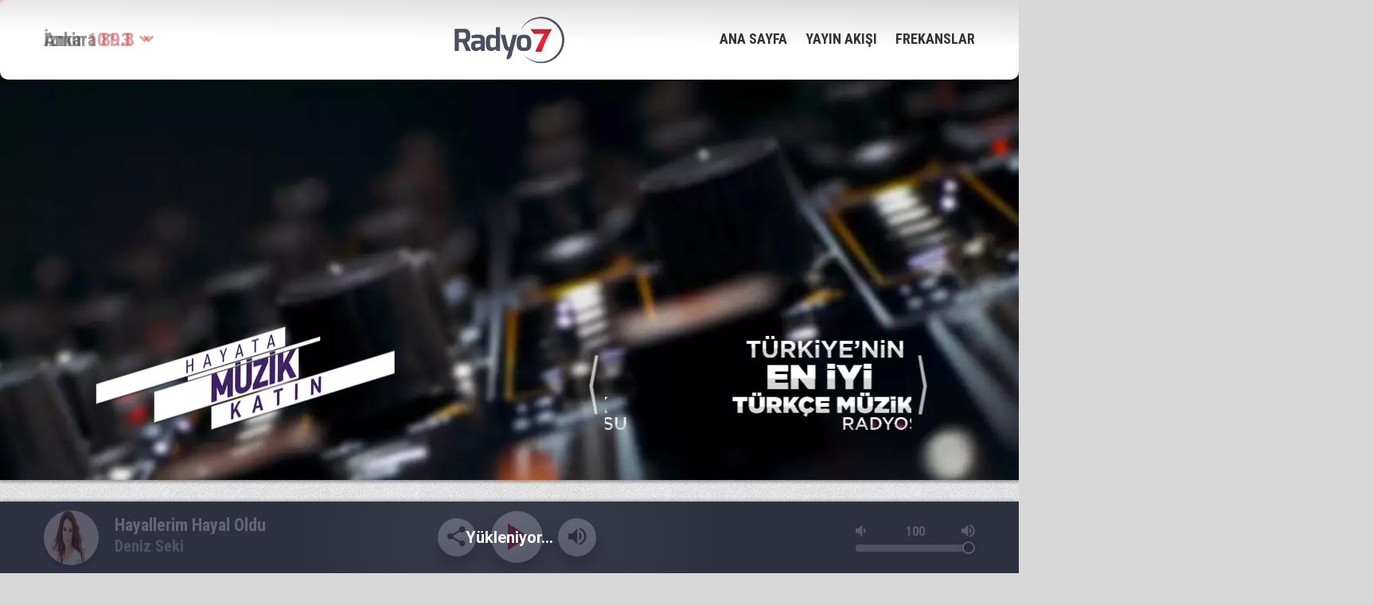

--- FILE ---
content_type: text/html; charset=UTF-8
request_url: https://www.radyo7.com/programcilar.html
body_size: 7901
content:
<!DOCTYPE html>
<html lang="tr">
<head>

    <title>T&uuml;m Programcılar - Radyo 7</title>

    <!-- META TAGS -->
    <meta name="description" content="T&uuml;m programcılarımız - Radyo 7" />
    <meta name="keywords" content="radyo 7, radyo, canlı dinle, canlı izle, radyo dinle, radyo 7 dinle, mp3 dinle, türkçe pop, sanat müziği, halk müziği, protest müzik, özgün müzik, etnik müzik" />
    <link rel="canonical" href="https://www.radyo7.com/programcilar.html" />
    <meta property="og:url" content="https://www.radyo7.com/programcilar.html" />

    <meta property="og:site_name" content="Radyo7" />
    <meta property="og:locale" content="tr_TR" />
    <meta property="og:title" content="T&uuml;m Programcılar - Radyo 7" />
    <meta property="og:description" content="T&uuml;m programcılarımız - Radyo 7" />
    <meta property="og:image" content="https://cdn.kanal7.com/radyo7//application/assets/home/images/radyo_7_kare.jpg">

    <meta name="twitter:card" content="summary_large_image">
    <meta name="twitter:site" content="@radyo7">
    <meta name="twitter:url" content="https://www.radyo7.com/programcilar.html">
    <meta name="twitter:title" content="T&uuml;m Programcılar - Radyo 7">
    <meta name="twitter:description" content="T&uuml;m programcılarımız - Radyo 7">
    <meta property="twitter:image" content="https://cdn.kanal7.com/radyo7//application/assets/home/images/radyo_7_kare.jpg">

    <meta charset="utf-8">
    <meta name="robots" content="index, follow">
    <meta http-equiv="X-UA-Compatible" content="IE=edge, chrome=1">
    <meta name="viewport" content="width=device-width, initial-scale=1, user-scalable=no">

    <!-- LINK -->
    <link rel="stylesheet" href="https://cdn.kanal7.com/radyo7//application/assets/home/common/css/main.min.css?v=3.6.5">
    <link rel="stylesheet" href="https://cdn.kanal7.com/radyo7//application/assets/home/common/css/style.css?v=1.0.1">
    <link href='https://fonts.googleapis.com/css?family=Roboto:400,500,700|Open+Sans:700,800|Roboto+Condensed:400,300,700&subset=latin,latin-ext&display=swap' rel='stylesheet' type='text/css'>

    <!-- Icons -->
    <link rel="shortcut icon" href="https://cdn.kanal7.com/radyo7//application/assets/home/common/images/favicon.png">
    <link rel="apple-touch-icon" href="https://cdn.kanal7.com/radyo7//application/assets/home/common/images/apple-touch-icon.png">
    <link rel="apple-touch-icon" sizes="72x72" href="https://cdn.kanal7.com/radyo7//application/assets/home/common/images/apple-touch-icon-72x72.png">
    <link rel="apple-touch-icon" sizes="114x114" href="https://cdn.kanal7.com/radyo7//application/assets/home/common/images/apple-touch-icon-114x114.png">
    <link rel="bookmark icon" href="https://cdn.kanal7.com/radyo7//application/assets/home/common/images/favicon.png"/>

    <script async src="https://pagead2.googlesyndication.com/pagead/js/adsbygoogle.js?client=ca-pub-8294010040616350" crossorigin="anonymous"></script>

    <!-- Generate Unique ID -->
    <script>var uniqueId = Math.round(Math.random() * 100000);</script>

    
</head>
<body>
<div id="radyo7pjax">
<script>
    // Define Player
    var radioPlayer     = null,
        isAdBlockActive = false;
</script>
<!-- Header -->
<header class="site-header">
    <div class="container">

        <div class="row">

            <div class="col-md-4 no-padding hidden-xs">

                <!-- Station List -->
                <div class="station-list-frame">
                    <ul class="station-list">
                        <li>
                            <span class="station-list-name">İstanbul</span>
                            <span class="station-list-frequency">104.6 <i class="zmdi zmdi-chevron-down"></i></span>
                        </li>
                        <li>
                            <span class="station-list-name">Ankara</span>
                            <span class="station-list-frequency">89.8 <i class="zmdi zmdi-chevron-down"></i></span>
                        </li>
                        <li>
                            <span class="station-list-name">İzmir</span>
                            <span class="station-list-frequency">101.3 <i class="zmdi zmdi-chevron-down"></i></span>
                        </li>
                        <li>
                            <span class="station-list-name">Bursa</span>
                            <span class="station-list-frequency">104.6 <i class="zmdi zmdi-chevron-down"></i></span>
                        </li>
                        <li>
                            <span class="station-list-name">Konya</span>
                            <span class="station-list-frequency">92.1 <i class="zmdi zmdi-chevron-down"></i></span>
                        </li>
                        <li>
                            <span class="station-list-name">Trabzon</span>
                            <span class="station-list-frequency">93.0 <i class="zmdi zmdi-chevron-down"></i></span>
                        </li>
                    </ul>

                    <!-- Station All List -->
                    <nav class="station-list-all">
                            <span class="station-list-all_item">
                                <span>İstanbul</span>
                                <span>104.6</span>
                            </span>
                        <span class="station-list-all_item">
                                <span>Ankara</span>
                                <span>89.8</span>
                            </span>
                        <span class="station-list-all_item">
                                <span>İzmir</span>
                                <span>101.3</span>
                            </span>
                        <span class="station-list-all_item">
                                <span>Bursa</span>
                                <span>104.6</span>
                            </span>
                        <span class="station-list-all_item">
                                <span>Konya</span>
                                <span>92.1</span>
                            </span>
                        <span class="station-list-all_item">
                                <span>Trabzon</span>
                                <span>93.0</span>
                            </span>
                    </nav>
                </div>

            </div>

            <div class="col-md-4 site-logo-frame">

                <!-- Logo -->
                <a href="/" class="site-logo pjax-href" title="Radyo 7">
                    <img src="https://cdn.kanal7.com/radyo7//application/assets/home/common/images/radyo7-logo.svg" data-svg-fallback="https://cdn.kanal7.com/radyo7//application/assets/home/common/images/radyo7-logo.png" alt="Radyo 7">
                </a>
            </div>

            <div class="col-md-4 no-padding">

                <!-- Menu Button - Mobile -->
                <button class="mobile-menu-button visible-xs">
                    <i class="zmdi zmdi-menu"></i> MENÜ
                </button>

                <!-- Menu -->
                <nav class="site-menu hidden-xs">
                    <a href="/" class="site-menu_item pjax-href" title="Ana Sayfa">ANA SAYFA</a>
                    <a href="/radyo-7-de-bugun.html" class="site-menu_item pjax-href" title="YAYIN AKIŞI">YAYIN AKIŞI</a>
                    <a href="/frekanslar.html" class="site-menu_item pjax-href" title="FREKANSLAR">FREKANSLAR</a>
                </nav>

            </div>

        </div>

    </div>
</header>

<!-- Site Cover -->
<div class="site-cover site-cover--detail">

    <div class="container">

        <style>.pageskin-item {top: 30px;}</style>
<div class="pageskin" data-sticky="detail">

    <!-- PageSkin - Left -->
    <div class="pageskin-item left" data-pageskin-left>
        <script>
            if(screen.width > 991) {
                document.querySelectorAll('[data-pageskin-left]')[0].innerHTML = '<ins class="ad-pageskin-left-'+ uniqueId +' adsbygoogle" style="display:inline-block;width:160px;height:600px" data-ad-client="ca-pub-8294010040616350" data-ad-slot="1389610312"></ins>';
                (adsbygoogle = window.adsbygoogle || []).push({});
            }
        </script>
    </div>

    <!-- PageSkin - Right -->
    <div class="pageskin-item right" data-pageskin-right>
        <script>
            if(screen.width > 991) {
                document.querySelectorAll('[data-pageskin-right]')[0].innerHTML = '<ins class="ad-pageskin-right-'+ uniqueId +' adsbygoogle" style="display:inline-block;width:160px;height:600px" data-ad-client="ca-pub-8294010040616350" data-ad-slot="9537523876"></ins>';
                (adsbygoogle = window.adsbygoogle || []).push({});
            }
        </script>
    </div>
</div>
        <!-- Radyo7_Masthead -->
        <div style="text-align: center;display: flex;justify-content: center;align-items: center;padding: 30px 0 10px; margin-bottom: -40px;" data-top-masthead></div>
        <script>
                var mastheadTopElement = document.querySelectorAll('[data-top-masthead]')[0];
            if(screen.width < 991) {
                // Mobile Masthead
                mastheadTopElement.innerHTML = '<ins class="ad-masthead-mobile-'+ uniqueId +' adsbygoogle" style="display:inline-block;width: 320px;height: 100px;" data-ad-client="ca-pub-8294010040616350" data-ad-slot="2312644125"></ins>';
            } else {
                // Desktop Masthead
                mastheadTopElement.innerHTML = '<ins class="ad-masthead-web-'+ uniqueId +' adsbygoogle" style="display:inline-block;width: 970px;height: 250px;" data-ad-client="ca-pub-8294010040616350" data-ad-slot="7688938356"></ins>';
            }
            // Push Ads
            (adsbygoogle = window.adsbygoogle || []).push({});
        </script>

                <!-- Cover - Slogan & Slider -->
        <div class="site-cover-header">

            <!-- Cover - Slogan -->
            <div class="site-cover-slogan"></div>

            <!-- Cover - Slider -->
            <div class="site-cover-slider-frame wrapped">
                <ul class="site-cover-slider">
                                            <li>
                            <a href="https://www.radyo7.com/icerik/53-turkiyenin-en-iyi-turkce-muzik-radyosu" title="T&uuml;rkiye&#039;nin En İyi T&uuml;rk&ccedil;e M&uuml;zik Radyosu" class="site-cover-slider_item pjax-href">
                                <img src="https://cdn.kanal7.com/radyo7/newsite/top_headlines/2016/30/7aae28f2f0f65280f0773e53b9d42606184104f2.png" alt="T&uuml;rkiye&#039;nin En İyi T&uuml;rk&ccedil;e M&uuml;zik Radyosu">
                            </a>
                        </li>
                                            <li>
                            <a href="https://www.radyo7.com/icerik/14-turkiyenin-en-iyi-turkce-muzik-radyosu" title="T&uuml;rkiyenin En İyi T&uuml;rk&ccedil;e M&uuml;zik Radyosu" class="site-cover-slider_item pjax-href">
                                <img src="https://cdn.kanal7.com/radyo7/newsite/top_headlines/2016/26/15614aaef0a47bece709ac2129c21b823848959c.png" alt="T&uuml;rkiyenin En İyi T&uuml;rk&ccedil;e M&uuml;zik Radyosu">
                            </a>
                        </li>
                                    </ul>
            </div>
        </div>
        
        
    </div>

</div>

    <!-- Main Content -->
    <main class="main-content detail-page">
        <div class="container">

            <!-- Detail Content -->
            <div class="content-box detail-content">

                <!-- Content Header -->
                <header class="content-header mb30">
                    <!-- Content Title -->
                    <h1>Tüm Programcılar</h1>
                </header>

                <!-- All Programmers -->
                <div class="generic-list all-programmers">

                                            <a href="https://www.radyo7.com/programci/mehmet-can" title="Mehmet Can" class="generic-list-item pjax-href">
                            <img class="generic-list-item_image lazy" src="https://cdn.kanal7.com/radyo7/application/assets/home/images/grey.gif" data-original="https://cdn.kanal7.com/radyo7/newsite/medium/2025/23/e53d435cf8fac0f34aee404044f13649a60dedef.png" alt="Mehmet Can">
                            <span class="generic-list-item_title">Mehmet Can</span>
                        </a>
                                            <a href="https://www.radyo7.com/programci/erkan-koc" title="Erkan Ko&ccedil;" class="generic-list-item pjax-href">
                            <img class="generic-list-item_image lazy" src="https://cdn.kanal7.com/radyo7/application/assets/home/images/grey.gif" data-original="https://cdn.kanal7.com/radyo7/newsite/medium/2025/23/1f1d9e55cc0a18989cef379a959d51675c89117c.png" alt="Erkan Ko&ccedil;">
                            <span class="generic-list-item_title">Erkan Ko&ccedil;</span>
                        </a>
                                            <a href="https://www.radyo7.com/programci/eda-ozdemir-gencdal" title="Eda &Ouml;zdemir Gen&ccedil;dal" class="generic-list-item pjax-href">
                            <img class="generic-list-item_image lazy" src="https://cdn.kanal7.com/radyo7/application/assets/home/images/grey.gif" data-original="https://cdn.kanal7.com/radyo7/newsite/medium/2025/45/d8e515ff81d7a448034d551962145e74694a7301.png" alt="Eda &Ouml;zdemir Gen&ccedil;dal">
                            <span class="generic-list-item_title">Eda &Ouml;zdemir Gen&ccedil;dal</span>
                        </a>
                                            <a href="https://www.radyo7.com/programci/talha-bora-oge" title="Talha Bora &Ouml;ge" class="generic-list-item pjax-href">
                            <img class="generic-list-item_image lazy" src="https://cdn.kanal7.com/radyo7/application/assets/home/images/grey.gif" data-original="https://cdn.kanal7.com/radyo7/newsite/medium/2025/23/f592f7879d16438d754505ef3f21934b737f804a.png" alt="Talha Bora &Ouml;ge">
                            <span class="generic-list-item_title">Talha Bora &Ouml;ge</span>
                        </a>
                                            <a href="https://www.radyo7.com/programci/venhar-sagiroglu" title="Venhar Sağıroğlu" class="generic-list-item pjax-href">
                            <img class="generic-list-item_image lazy" src="https://cdn.kanal7.com/radyo7/application/assets/home/images/grey.gif" data-original="https://cdn.kanal7.com/radyo7/newsite/medium/2025/23/25e9af56c70a4e04436af3fe48259bcc1fa0ef9d.png" alt="Venhar Sağıroğlu">
                            <span class="generic-list-item_title">Venhar Sağıroğlu</span>
                        </a>
                                            <a href="https://www.radyo7.com/programci/oguz-sivri" title="Oğuz Sivri" class="generic-list-item pjax-href">
                            <img class="generic-list-item_image lazy" src="https://cdn.kanal7.com/radyo7/application/assets/home/images/grey.gif" data-original="https://cdn.kanal7.com/radyo7/newsite/medium/2025/28/121a79f615562e5dee19a6444f556f54c7f88d9a.png" alt="Oğuz Sivri">
                            <span class="generic-list-item_title">Oğuz Sivri</span>
                        </a>
                                            <a href="https://www.radyo7.com/programci/murat-cetin" title="Murat &Ccedil;etin" class="generic-list-item pjax-href">
                            <img class="generic-list-item_image lazy" src="https://cdn.kanal7.com/radyo7/application/assets/home/images/grey.gif" data-original="https://cdn.kanal7.com/radyo7/newsite/medium/2025/23/6ef7fc082590a61b2ff908d13fa66274e1512d67.png" alt="Murat &Ccedil;etin">
                            <span class="generic-list-item_title">Murat &Ccedil;etin</span>
                        </a>
                                            <a href="https://www.radyo7.com/programci/kaan-ozdemir" title="Kaan &Ouml;zdemir" class="generic-list-item pjax-href">
                            <img class="generic-list-item_image lazy" src="https://cdn.kanal7.com/radyo7/application/assets/home/images/grey.gif" data-original="https://cdn.kanal7.com/radyo7/newsite/medium/2025/23/c44faee607824bee0e6680d790fdef179cc18154.png" alt="Kaan &Ouml;zdemir">
                            <span class="generic-list-item_title">Kaan &Ouml;zdemir</span>
                        </a>
                                            <a href="https://www.radyo7.com/programci/mehmet-zeyd-yildiz" title="Mehmet Zeyd Yıldız" class="generic-list-item pjax-href">
                            <img class="generic-list-item_image lazy" src="https://cdn.kanal7.com/radyo7/application/assets/home/images/grey.gif" data-original="https://cdn.kanal7.com/radyo7/newsite/medium/2025/23/31493ca964759ff38bd506e2266986c5664d59ce.png" alt="Mehmet Zeyd Yıldız">
                            <span class="generic-list-item_title">Mehmet Zeyd Yıldız</span>
                        </a>
                                            <a href="https://www.radyo7.com/programci/serda-dogru" title="Serda Doğru" class="generic-list-item pjax-href">
                            <img class="generic-list-item_image lazy" src="https://cdn.kanal7.com/radyo7/application/assets/home/images/grey.gif" data-original="https://cdn.kanal7.com/radyo7/newsite/medium/2025/23/b117c02c5804b063bcaacbb92d79cb3063510f6a.png" alt="Serda Doğru">
                            <span class="generic-list-item_title">Serda Doğru</span>
                        </a>
                                            <a href="https://www.radyo7.com/programci/huzeyfe-dalmaz" title="Huzeyfe Dalmaz" class="generic-list-item pjax-href">
                            <img class="generic-list-item_image lazy" src="https://cdn.kanal7.com/radyo7/application/assets/home/images/grey.gif" data-original="https://cdn.kanal7.com/radyo7/newsite/medium/2025/23/67bf248ca876cbe55ff940b8388f2068d1b16c53.png" alt="Huzeyfe Dalmaz">
                            <span class="generic-list-item_title">Huzeyfe Dalmaz</span>
                        </a>
                    
                </div>

            </div>

        </div>
    </main>

<!-- Footer -->
<footer class="site-footer">

    <!-- Footer - Navigation -->
    <div class="site-footer-navigation-frame">
        <div class="container">
            <nav class="site-footer-navigation">
                <a href="/yayinci-kunye-bilgisi.html" class="site-footer-navigation_item pjax-href" title="YAYINCI KÜNYE BİLGİSİ">
                    YAYINCI KÜNYE BİLGİSİ
                </a>
                <a href="/hakkimizda.html" class="site-footer-navigation_item pjax-href" title="HAKKIMIZDA">
                    HAKKIMIZDA
                </a>
                <a href="/kunye.html" class="site-footer-navigation_item pjax-href" title="KÜNYE">
                    KÜNYE
                </a>
                <a href="/gizlilik-politikasi.html" class="site-footer-navigation_item pjax-href" title="GİZLİLİK POLİTİKASI">
                    GİZLİLİK POLİTİKASI
                </a>
                <a href="/teknik-erisim.html" class="site-footer-navigation_item pjax-href" title="TEKNİK ERİŞİM">
                    TEKNİK ERİŞİM
                </a>
                <a href="/bize-ulasin.html" class="site-footer-navigation_item pjax-href" title="BİZE ULAŞIN">
                    BİZE ULAŞIN
                </a>
            </nav>
        </div>
    </div>

    <!-- Footer - Applications -->
    <div class="site-footer-content">
        <div class="container">

            <!-- Logo -->
            <a href="/" class="footer-logo pjax-href" target="_blank" title="Radyo 7">Radyo 7</a>

            <!-- App Content -->
            <div class="application-content">
                <h1>HER AN YANINIZDA!</h1>
                <h2>GOOGLE PLAY ve APP STORE’DAYIZ</h2>

                <div class="application-button-frame">
                    <a href="https://play.google.com/store/apps/details?id=com.noktaelektronik.radyo7&hl=tr" target="_blank" title="Radyo 7 Google Play" class="application-button playstore">Google Play</a>
                    <a href="https://apps.apple.com/tr/app/radyo7/id1479444161?l=tr" target="_blank" title="Radyo 7 iTunes" class="application-button appstore">App Store</a>
                </div>
            </div>

            <!-- App Image-->
            <div class="application-image"></div>

        </div>
    </div>

    <!-- Footer - Brands -->
    <div class="site-footer-brands-frame">
        <div class="container">

            <ul class="site-footer-brands">
                <li class="site-footer-brands_item">
                    <a href="https://www.kanal7.com" class="kanal7" target="_blank">kanal7.com</a>
                </li>
                <li class="site-footer-brands_item">
                    <a href="https://www.ulketv.com.tr" class="ulke-tv" target="_blank">ulketv.com.tr</a>
                </li>
                <li class="site-footer-brands_item">
                    <a href="https://www.radyo7.com" class="radyo7" target="_blank">radyo7.com</a>
                </li>
                <li class="site-footer-brands_item">
                    <a href="https://www.kanal7avrupa.com" class="kanal7-avrupa" target="_blank">kanal7avrupa.com</a>
                </li>
                <li class="site-footer-brands_item">
                    <a href="https://www.haber7.com" class="haber7" target="_blank">Haber 7</a>
                </li>
                <li class="site-footer-brands_item">
                    <a href="https://www.mepa.com.tr/" class="mepa" target="_blank">www.mepa.com.tr/</a>
                </li>
                <li class="site-footer-brands_item">
                    <a href="https://www.izle7.com" class="izle7" target="_blank">izle7.com</a>
                </li>
                <li class="site-footer-brands_item">
                    <a href="https://www.yasemin.com" class="yasemin" target="_blank">yasemin.com</a>
                </li>
            </ul>

        </div>
    </div>
</footer>
</div>

<!-- <audio id="radyo7player" crossorigin="use-credentials"></audio> -->

<!--
<video preload="none" id="my-player" class="my-player video-js vjs-default-skin vjs-live hide" width="300" height="300" controls playsinline>
    <source src="" type="application/x-mpegurl">
</video>
-->

<script type='text/javascript' src="https://cdn.jsdelivr.net/npm/hls.js@latest"></script>

<!-- JavaScript -->
<script src="//ajax.googleapis.com/ajax/libs/jquery/1.11.3/jquery.min.js"></script>
<script>window.jQuery || document.write('<script src="https://cdn.kanal7.com/radyo7/application/assets/home/common/js/libs/jquery-1.11.3.min.js"><\/script>')</script>

<!--
<script src="http://www.radyo7.com/application/assets/home/js/videojs_.min.js"></script>
<script src="//imasdk.googleapis.com/js/sdkloader/ima3.js"></script>
<script src="http://www.radyo7.com/application/assets/home/js/videojs_-contrib-rek.js"></script>
<script src="http://www.radyo7.com/application/assets/home/js/videojs_.ima.js"></script>
-->

<script src="https://cdn.kanal7.com/radyo7/application/assets/home/common/js/plugin.min.js?v=0.2"></script>

<script src="//s0.2mdn.net/instream/html5/ima3.js"></script>
<script src="//releases.flowplayer.org/vast/radyo7.com/vast.min.js"></script>

<script type="text/javascript" src="https://synchrobox.adswizz.com/register2.php"></script>
<script type="text/javascript" src="https://cdn.adswizz.com/adswizz/js/SynchroClient2.js"></script>

<script> const dynamicStreamUrl = 'https://moondigitaledge.radyotvonline.net/radyo7/playlist.m3u8'; </script>
<script src="/application/assets/home/common/js/main.min.js?v=0.0.43"></script>

<!-- Facebook -->
<div id="fb-root"></div>

<div class="page-progress"></div>

<!-- Fixed Player -->
<div class="fixed-player">
    <div class="container">

        <!-- player Info -->
        <div class="player-info">

            <div class="player-info-image">
                <img src="https://cdn.kanal7.com/radyo7/newsite/other_file/current-song-image.png" alt="Radyo7" data-default-image="https://cdn.kanal7.com/radyo7/newsite/other_file/current-song-image.png">
            </div>

            <div class="player-info-title">
                <span class="title" data-default-title="Hayata Müzik Katın">Hayata Müzik Katın</span>
                <span class="name" data-default-name="Radyo 7">Radyo 7</span>
            </div>

            <div class="player-info-title next">
                <span class="next-title">Sıradaki</span>
                <span class="next-name">-</span>
            </div>
        </div>

        <!-- Player Button -->
        <div class="player-button-frame">

            <!-- Player Button - Share -->
            <div class="player-button share">

                <!-- Share -->
                <a class="player-share facebook" data-popup-width="550" data-popup-height="300" data-popup-url="https://www.facebook.com/sharer.php?u=https://www.radyo7.com/" data-popup-url-extra="" title="Facebook'da Paylaş">
                    <i class="zmdi zmdi-facebook"></i>
                </a>
                <a class="player-share twitter" data-popup-width="550" data-popup-height="300" data-popup-url="https://twitter.com/share?text=" data-popup-url-extra="Hayata Müzik Katın - @Radyo7&url=www.radyo7.com" title="Twitter'da Paylaş">
                    <i class="zmdi zmdi-twitter"></i>
                </a>

                <i class="zmdi zmdi-share"></i>
            </div>

            <!-- Player Button - Play -->
            <div class="player-button play paused">
                <i class="zmdi zmdi-play"></i>
                <i class="zmdi zmdi-pause"></i>
            </div>

            <!-- Player Button - Mute -->
            <div class="player-button mute">
                <i class="zmdi zmdi-volume-off"></i>
                <i class="zmdi zmdi-volume-up"></i>
            </div>

        </div>

        <!-- Player Volume -->
        <div class="player-volume">
            <i class="zmdi zmdi-volume-down"></i>
            <span class="player-volume-value">100</span>
            <i class="zmdi zmdi-volume-up"></i>
            <input type="range" class="player-volume-range" name="volume" value="100" min="0" max="1" step="0.1">
        </div>

    </div>

    <!-- Player Background -->
    <!-- <div id="radyo7player" class="hidden"></div> -->

    <div id="radyo7player" class="hidden"></div>

    <!-- Fixed Ad -->
    <!-- <div id="adwizz-banner" class="fixed-player-ad" style="height: 250px !important; max-height: none !important;"> -->
</div>
<script src="https://cdn.kanal7.com/radyo7/application/assets/home/js/plugin/lazyload.min.js"></script>

<script>
    function lazyImage() {
        var myLazyLoad = new LazyLoad({
            elements_selector: ".lazy",
            data_src:"original"
        });
    }
</script>

<!-- Start Alexa Certify Javascript -->
<script type="text/javascript">
    _atrk_opts = { atrk_acct:"1NXuh1acBa00av", domain:"radyo7.com",dynamic: true};
    (function() { var as = document.createElement('script'); as.type = 'text/javascript'; as.async = true; as.src = "https://d31qbv1cthcecs.cloudfront.net/atrk.js"; var s = document.getElementsByTagName('script')[0];s.parentNode.insertBefore(as, s); })();
</script>
<noscript><img src="https://d5nxst8fruw4z.cloudfront.net/atrk.gif?account=1NXuh1acBa00av" style="display:none" height="1" width="1" alt="" /></noscript>
<!-- End Alexa Certify Javascript -->

<script>
    (function(i,s,o,g,r,a,m){i['GoogleAnalyticsObject']=r;i[r]=i[r]||function(){
        (i[r].q=i[r].q||[]).push(arguments)},i[r].l=1*new Date();a=s.createElement(o),
        m=s.getElementsByTagName(o)[0];a.async=1;a.src=g;m.parentNode.insertBefore(a,m)
    })(window,document,'script','https://www.google-analytics.com/analytics.js','ga');

    ga('create', 'UA-31750240-1', 'auto');
    ga('send', 'pageview');

    $(function() {
        lazyImage();
        fixedPlayer();

        $(document).on('click', '.player-share', function() {
            var getPopupWidth    = $(this).data('popup-width'),
                getPopupHeight   = $(this).data('popup-height'),
                getPopupUrl      = $(this).data('popup-url'),
                getPopupUrlExtra = $(this).data('popup-url-extra');

            centeredPopup(getPopupWidth, getPopupHeight, getPopupUrl, getPopupUrlExtra);
        });

        var artistImageElement     = $('.player-info-image img'),
            artistNameElement      = $('.player-info-title .name'),
            artistTitleElement     = $('.player-info-title .title'),
            artistNextNameElement  = $('.player-info-title.next .next-name');

        function getPlayerInfo() {

            $.ajax({
                url      : 'https://cdn.kanal7.com/radyo7/json/live.json',
                cache    : true,
                type     : "GET",
                dataType : 'json',
                success  : function(data) {

                    var songerName   = data.songer,
                        songName     = data.song,
                        songerImage  = data.song_image,
                        nextSongName = data.next['songer'] + ' - ' + data.next['song'];

                    if (songerName == 'Anons \\ Reklam') {
                        artistImageElement.attr('src', artistImageElement.data('default-image'));
                        artistNameElement.text(artistNameElement.data('default-name'));
                        artistTitleElement.text(artistTitleElement.data('default-title'));
                        console.log('Anons/Reklam');
                    } else {
                        artistNameElement.text(songerName);
                        artistTitleElement.text(songName);
                        artistImageElement.attr('src', songerImage);

                        var mainDiv = $('.marquee');
                        if(mainDiv.length == 1){
                            mainDiv.html(songerName + ' - ' + songName );
                        }


                    }

                    if (data.next['songer'] == '') {

                        $('.player-info-title.next').hide();

                    }else {

                        $('.player-info-title.next').show();
                        artistNextNameElement.text(nextSongName);
                    }

                }
            }).fail(function (jqxhr, textStatus, error) {

                artistImageElement.attr('src', artistImageElement.data('default-image'));
                artistNameElement.text(artistNameElement.data('default-name'));
                artistTitleElement.text(artistTitleElement.data('default-title'));
            });

        }

        getPlayerInfo();
        setInterval(getPlayerInfo, 35000);

        $(document).pjax('.pjax-href', '#radyo7pjax', {
            fragment: '#radyo7pjax',
            timeout: 5000
        });

        $('#radyo7pjax').on('pjax:start', function() {
            song.pause();
            $('.top-music-player-button').removeClass('playing').text('DİNLE');

            $('.page-progress').removeClass('inActive').addClass('stage-one');

            $('.site-cover-slider-frame').addClass('wrapped');

            $('body').removeClass('mobile-menu-active');

            galleryInfinite = $('.photo-gallery-detail');


            if (galleryInfinite.length !== 0) {
                galleryInfinite.infiniteScroll('destroy');
            }

        }).on('pjax:end', function() {

            lazyImage();

            galleryInfinite = $('.photo-gallery-detail');

            $('.page-progress').addClass('stage-two');

            setTimeout(function () {
                $('.page-progress').addClass('inActive').removeClass('stage-one stage-two');

                $('.site-cover-slider-frame').removeClass('wrapped');
            }, 1000);

            if (window.location.pathname == "/frekanslar.html") {
                $.getScript('https://cdn.kanal7.com/radyo7/application/assets/home/js/plugin/_svg-turkiye-haritasi.js');
            }

            $.getScript('/application/assets/home/common/js/main.min.js?v=0.0.41');
            $.getScript('https://cdn.kanal7.com/radyo7/application/assets/home/js/plugin/_infinite-scroll.pkgd.min.js');

            // Send Data Analytics
            ga('set', 'location', window.location.href);
            ga('send', 'pageview');

            callPage(window.location.pathname);

            // FixedPlayer
            fixedPlayer();
            
            // Infinite Scroll
            // Run 1 Second After
            setTimeout(function() {

                // Debug
                console.error("Init // Infinite Pjax End");

                // Init Infinite Gallery
                infiniteGalleryInitPjax();
            }, 1000);

            // Render Facebook Widget
            FB.XFBML.parse();

            // Sticky PageSkin
            // Reload
            stickyPageSkin();
            setTimeout(stickyPageSkin, 4500);

        });

    });

    function infiniteGalleryInitPjax() {

        // Get Infinite Scroll
        $.getScript('https://cdn.kanal7.com/radyo7/application/assets/home/js/plugin/_infinite-scroll.pkgd.min.js');

        // Define Infinite Scroll
        $('.photo-gallery-detail').infiniteScroll({
            path: ".pagination__next",
            append: '.js-gallery-item',
            status: '.scroller-status',
            scrollThreshold: 200,
        }).on('load.infiniteScroll', function(event, response, path) {

            // Define Current Page
            currentPage = galleryInfinite.data('infiniteScroll').pageIndex;

            // Gallery
            // Last Image Control
            if(currentPage >= $('#totalImage').val()) {
                galleryInfinite.infiniteScroll( 'option', {
                    loadOnScroll: false
                });

            } else {
                galleryInfinite.infiniteScroll( 'option', {
                    loadOnScroll: true
                });
            }

        }).on( 'history.infiniteScroll', function() {
            // Google Analytics
            ga( 'set', 'page', window.location.pathname );
            ga( 'send', 'pageview' );
        });

    }

    // Facebook SDK
    (function(d, s, id) {
        var js, fjs = d.getElementsByTagName(s)[0];
        if (d.getElementById(id)) return;
        js = d.createElement(s); js.id = id;
        js.src = "//connect.facebook.net/tr_TR/sdk.js#xfbml=1&version=v2.0";
        fjs.parentNode.insertBefore(js, fjs);
    }(document, 'script', 'facebook-jssdk'));

    function callPage(page)
    {
        setInterval(function () {
            ga('send', 'pageview', page);
        }, 60*4*1000);
    }

    callPage(window.location.pathname);

    // Init Sticky PageSkin
    stickyPageSkin();
    setTimeout(stickyPageSkin, 4500);

    // Sticky PageSkin
    // Control
    function stickyPageSkin() {

        let getPageSkinName = $('.pageskin').data('sticky');

        // Infinity Page
        // Height Calculate
        if(getPageSkinName == 'home') {

            // Home Pages
            $('.pageskin-item').css('height', $('.site-cover').height() + $('.main-content').height());

        } else {

            // Detail Page
            $('.pageskin-item').css('height', $('.site-cover').height() + $('.main-content').height());
        }

        // PageSkin Sticky Enabled
        $('.pageskin-item > *').css({position : 'sticky', top: '15px'});
    }
</script>

<!-- Twitter -->
<script>!function(d,s,id){var js,fjs=d.getElementsByTagName(s)[0],p=/^http:/.test(d.location)?'http':'https';if(!d.getElementById(id)){js=d.createElement(s);js.id=id;js.src=p+'://platform.twitter.com/widgets.js';fjs.parentNode.insertBefore(js,fjs);}}(document, 'script', 'twitter-wjs');</script>

</body>
</html>

--- FILE ---
content_type: text/html; charset=utf-8
request_url: https://www.google.com/recaptcha/api2/aframe
body_size: 266
content:
<!DOCTYPE HTML><html><head><meta http-equiv="content-type" content="text/html; charset=UTF-8"></head><body><script nonce="xkfyQJ2t2p3Fp-cW-iWtWw">/** Anti-fraud and anti-abuse applications only. See google.com/recaptcha */ try{var clients={'sodar':'https://pagead2.googlesyndication.com/pagead/sodar?'};window.addEventListener("message",function(a){try{if(a.source===window.parent){var b=JSON.parse(a.data);var c=clients[b['id']];if(c){var d=document.createElement('img');d.src=c+b['params']+'&rc='+(localStorage.getItem("rc::a")?sessionStorage.getItem("rc::b"):"");window.document.body.appendChild(d);sessionStorage.setItem("rc::e",parseInt(sessionStorage.getItem("rc::e")||0)+1);localStorage.setItem("rc::h",'1769175678851');}}}catch(b){}});window.parent.postMessage("_grecaptcha_ready", "*");}catch(b){}</script></body></html>

--- FILE ---
content_type: text/css
request_url: https://cdn.kanal7.com/radyo7//application/assets/home/common/css/main.min.css?v=3.6.5
body_size: 26010
content:
@charset "UTF-8";/*!
    Project Name  : Radyo7.
    Description   : Radyo7 Web Site.
    Tested        : Chrome, Firefox, Safari, Opera, IE9+
    Version       : 1.0
*/html{font-family:sans-serif;-ms-text-size-adjust:100%;-webkit-text-size-adjust:100%}body{margin:0}article,aside,details,figcaption,figure,footer,header,hgroup,main,menu,nav,section,summary{display:block}audio,canvas,progress,video{display:inline-block;vertical-align:baseline}audio:not([controls]){display:none;height:0}[hidden],template{display:none}a{background-color:transparent}a:active,a:focus,a:hover{outline:0}abbr[title]{border-bottom:1px dotted}b,strong{font-weight:700}dfn{font-style:italic}h1{font-size:2em;margin:.67em 0}mark{background:#ff0;color:#000}small{font-size:80%}sub,sup{font-size:75%;line-height:0;position:relative;vertical-align:baseline}sup{top:-.5em}sub{bottom:-.25em}img{border:0}svg:not(:root){overflow:hidden}figure{margin:1em 40px}hr{-moz-box-sizing:content-box;-webkit-box-sizing:content-box;box-sizing:content-box;height:0}pre{overflow:auto}code,kbd,pre,samp{font-family:monospace,monospace;font-size:1em}button,input,optgroup,select,textarea{color:inherit;font:inherit;margin:0}button{overflow:visible}button,select{text-transform:none}button,html input[type=button],input[type=reset],input[type=submit]{-webkit-appearance:button;cursor:pointer}button[disabled],html input[disabled]{cursor:default}button::-moz-focus-inner,input::-moz-focus-inner{border:0;padding:0}input{line-height:normal}input[type=checkbox],input[type=radio]{-webkit-box-sizing:border-box;-moz-box-sizing:border-box;box-sizing:border-box;padding:0}input[type=number]::-webkit-inner-spin-button,input[type=number]::-webkit-outer-spin-button{height:auto}input[type=search]{-webkit-appearance:textfield;-moz-box-sizing:content-box;-webkit-box-sizing:content-box;box-sizing:content-box}input[type=search]::-webkit-search-cancel-button,input[type=search]::-webkit-search-decoration{-webkit-appearance:none}fieldset{border:1px solid silver;margin:0 2px;padding:.35em .625em .75em}legend{border:0;padding:0}textarea{overflow:auto}optgroup{font-weight:700}table{border-collapse:collapse;border-spacing:0}td,th{padding:0}/*! formalize.css | MIT License | github.com/interacthings/formalize */*{-webkit-tap-highlight-color:transparent}*,:after,:before{-webkit-box-sizing:inherit;-moz-box-sizing:inherit;box-sizing:inherit}html{-webkit-box-sizing:border-box;-moz-box-sizing:border-box;box-sizing:border-box;text-rendering:optimizeLegibility}body{overflow-x:hidden;-webkit-font-smoothing:antialiased;-moz-osx-font-smoothing:grayscale}a{text-decoration:none}img{vertical-align:middle}blockquote,dd,dl,fieldset,figure,h1,h2,h3,h4,h5,h6,menu,ol,p,pre,ul{margin:0}button,fieldset,iframe{border:0}button,fieldset,menu,nav ol,nav ul{padding:0}nav ol,nav ul{list-style:none}textarea{resize:vertical}.mt0{margin-top:0!important}.mb0{margin-bottom:0!important}.mt50{margin-top:50px!important}.mt30{margin-top:30px!important}.mb30{margin-bottom:30px!important}.bx-wrapper{position:relative;margin:0 auto;padding:0}.bx-wrapper img{max-width:100%;display:block}.bx-wrapper .bx-viewport{-webkit-transform:translatez(0);-ms-transform:translatez(0);transform:translatez(0)}.bx-wrapper .bx-controls-auto,.bx-wrapper .bx-pager{position:absolute;bottom:-45px;width:100%;left:0}.bx-loading{left:50%;top:50%;width:50px;height:50px;content:"";z-index:2000;margin-left:-25px;margin-top:-25px;-webkit-border-radius:50%;border-radius:50%;position:absolute;background-image:url(../images/bx-loader.gif);background-color:#fff;background-position:center center;background-repeat:no-repeat}.bx-wrapper .bx-pager{text-align:center}.bx-wrapper .bx-controls-auto .bx-controls-auto-item,.bx-wrapper .bx-pager .bx-pager-item{display:inline-block;vertical-align:middle}.bx-wrapper .bx-pager.bx-default-pager a{background:rgba(0,0,0,.2);text-indent:-9999px;display:block;width:6px;height:6px;margin:0 4px;outline:0;-webkit-border-radius:5px;border-radius:5px}.bx-wrapper .bx-pager.bx-default-pager a.active,.bx-wrapper .bx-pager.bx-default-pager a:hover{background:rgba(0,0,0,.5)}.bx-wrapper .bx-prev{left:10px}.bx-wrapper .bx-next{right:10px}.bx-wrapper .bx-controls-direction a{position:absolute;top:50%;margin-top:-20px;outline:0;width:40px;height:40px;text-indent:-9999px;z-index:10;opacity:.6}.bx-wrapper .bx-controls-direction a.disabled{display:none}.bx-wrapper .bx-controls-auto{text-align:center}.bx-wrapper .bx-controls-auto .bx-start{display:block;text-indent:-9999px;width:10px;height:11px;outline:0;background:url(../img/bx-controls.png) -86px -11px no-repeat;margin:0 3px}.bx-wrapper .bx-controls-auto .bx-start.active,.bx-wrapper .bx-controls-auto .bx-start:hover{background-position:-86px 0}.bx-wrapper .bx-controls-auto .bx-stop{display:block;text-indent:-9999px;width:9px;height:11px;outline:0;background:url(../img/bx-controls.png) -86px -44px no-repeat;margin:0 3px}.bx-wrapper .bx-controls-auto .bx-stop.active,.bx-wrapper .bx-controls-auto .bx-stop:hover{background-position:-86px -33px}.bx-wrapper .bx-controls.bx-has-controls-auto.bx-has-pager .bx-pager{text-align:left;width:80%}.bx-wrapper .bx-controls.bx-has-controls-auto.bx-has-pager .bx-controls-auto{right:0;width:35px}.bx-wrapper .bx-caption{position:absolute;bottom:0;left:0;background:rgba(80,80,80,.75);width:100%}.bx-wrapper .bx-caption span{color:#fff;font-family:Arial;display:block;font-size:.85em;padding:10px}.fancybox-image,.fancybox-inner,.fancybox-nav,.fancybox-nav span,.fancybox-outer,.fancybox-skin,.fancybox-tmp,.fancybox-wrap,.fancybox-wrap iframe,.fancybox-wrap object{padding:0;margin:0;border:0;outline:0;vertical-align:top}.fancybox-wrap{position:absolute;top:0;left:0;z-index:8020}.fancybox-skin{position:relative;background:#f9f9f9;color:#444;text-shadow:none;-webkit-border-radius:4px;border-radius:4px}.fancybox-opened{z-index:8030}.fancybox-opened .fancybox-skin{-webkit-box-shadow:0 10px 25px rgba(0,0,0,.5);box-shadow:0 10px 25px rgba(0,0,0,.5)}.fancybox-inner,.fancybox-outer{position:relative}.fancybox-inner{overflow:hidden}.fancybox-type-iframe .fancybox-inner{-webkit-overflow-scrolling:touch}.fancybox-error{color:#444;font:14px/20px "Helvetica Neue",Helvetica,Arial,sans-serif;margin:0;padding:15px;white-space:nowrap}.fancybox-iframe,.fancybox-image{display:block;width:100%;height:100%}.fancybox-image{max-width:100%;max-height:100%}#fancybox-loading,.fancybox-close,.fancybox-next span,.fancybox-prev span{background-image:url(../images/fancybox/fancybox_sprite.png)}#fancybox-loading{position:fixed;top:50%;left:50%;margin-top:-22px;margin-left:-22px;background-position:0 -108px;opacity:.8;cursor:pointer;z-index:8060}#fancybox-loading div{width:44px;height:44px;background:url(../images/fancybox/fancybox_loading.gif) center center no-repeat}.fancybox-close{position:absolute;top:-18px;right:-18px;width:36px;height:36px;cursor:pointer;z-index:8040}.fancybox-nav{position:absolute;top:0;width:40%;height:100%;cursor:pointer;text-decoration:none;background:transparent url(../images/fancybox/blank.gif);-webkit-tap-highlight-color:transparent;z-index:8040}.fancybox-prev{left:0}.fancybox-next{right:0}.fancybox-nav span{position:absolute;top:50%;width:36px;height:34px;margin-top:-18px;cursor:pointer;z-index:8040;visibility:hidden}.fancybox-prev span{left:10px;background-position:0 -36px}.fancybox-next span{right:10px;background-position:0 -72px}.fancybox-nav:hover span{visibility:visible}.fancybox-tmp{position:absolute;top:-99999px;left:-99999px;visibility:hidden;max-width:99999px;max-height:99999px;overflow:visible!important}.fancybox-lock{overflow:hidden!important;width:auto}.fancybox-lock body{overflow:hidden!important}.fancybox-lock-test{overflow-y:hidden!important}.fancybox-overlay{position:absolute;top:0;left:0;overflow:hidden;display:none;z-index:8010;background:url(../images/fancybox/fancybox_overlay.png)}.fancybox-overlay-fixed{position:fixed;bottom:0;right:0}.fancybox-lock .fancybox-overlay{overflow:auto;overflow-y:scroll}.fancybox-title{visibility:hidden;font:normal 13px/20px "Helvetica Neue",Helvetica,Arial,sans-serif;position:relative;text-shadow:none;z-index:8050}.fancybox-opened .fancybox-title{visibility:visible}.fancybox-title-float-wrap{position:absolute;bottom:0;right:50%;margin-bottom:-35px;z-index:8050;text-align:center}.fancybox-title-float-wrap .child{display:inline-block;margin-right:-100%;padding:2px 20px;background:0 0;background:rgba(0,0,0,.8);-webkit-border-radius:15px;border-radius:15px;text-shadow:0 1px 2px #222;color:#fff;font-weight:700;line-height:24px;white-space:nowrap}.fancybox-title-outside-wrap{position:relative;margin-top:10px;color:#fff}.fancybox-title-inside-wrap{padding-top:10px}.fancybox-title-over-wrap{position:absolute;bottom:0;left:0;color:#fff;padding:10px;background:#000;background:rgba(0,0,0,.8)}@media only screen and (-webkit-min-device-pixel-ratio:1.5),only screen and (min--moz-device-pixel-ratio:1.5),only screen and (min-device-pixel-ratio:1.5){#fancybox-loading,.fancybox-close,.fancybox-next span,.fancybox-prev span{background-image:url(../images/fancybox/fancybox_sprite@2x.png);background-size:44px 152px}#fancybox-loading div{background-image:url(../images/fancybox/fancybox_loading@2x.gif);background-size:24px 24px}}.rangeslider,.rangeslider__fill{display:block;-webkit-box-shadow:inset 0 1px 3px rgba(0,0,0,.3);box-shadow:inset 0 1px 3px rgba(0,0,0,.3);-webkit-border-radius:10px;border-radius:10px}.rangeslider{background:#e6e6e6;position:relative}.rangeslider--horizontal{height:20px;width:100%}.rangeslider--vertical{width:20px;min-height:150px;max-height:100%}.rangeslider--disabled{opacity:.4}.rangeslider__fill{background:#bbb;position:absolute}.rangeslider--horizontal .rangeslider__fill{top:0;height:100%}.rangeslider--vertical .rangeslider__fill{bottom:0;width:100%}.rangeslider__handle{background:#fff;border:1px solid #ccc;cursor:pointer;display:inline-block;width:40px;height:40px;position:absolute;background-image:url([data-uri]);background-size:100%;background-image:-webkit-gradient(linear,50% 0,50% 100%,color-stop(0,rgba(255,255,255,0)),color-stop(100%,rgba(0,0,0,.1)));background-image:-webkit-linear-gradient(rgba(255,255,255,0),rgba(0,0,0,.1));background-image:-webkit-gradient(linear,left top,left bottom,from(rgba(255,255,255,0)),to(rgba(0,0,0,.1)));background-image:linear-gradient(rgba(255,255,255,0),rgba(0,0,0,.1));-webkit-box-shadow:0 0 8px rgba(0,0,0,.3);box-shadow:0 0 8px rgba(0,0,0,.3);-webkit-border-radius:50%;border-radius:50%}.rangeslider__handle:after{content:"";display:block;width:18px;height:18px;margin:auto;position:absolute;top:0;right:0;bottom:0;left:0;background-image:url([data-uri]);background-size:100%;background-image:-webkit-gradient(linear,50% 0,50% 100%,color-stop(0,rgba(0,0,0,.13)),color-stop(100%,rgba(255,255,255,0)));background-image:-webkit-linear-gradient(rgba(0,0,0,.13),rgba(255,255,255,0));background-image:-webkit-gradient(linear,left top,left bottom,from(rgba(0,0,0,.13)),to(rgba(255,255,255,0)));background-image:linear-gradient(rgba(0,0,0,.13),rgba(255,255,255,0));-webkit-border-radius:50%;border-radius:50%}.rangeslider__handle:active{background-image:url([data-uri]);background-size:100%;background-image:-webkit-gradient(linear,50% 0,50% 100%,color-stop(0,rgba(0,0,0,.1)),color-stop(100%,rgba(0,0,0,.12)));background-image:-webkit-linear-gradient(rgba(0,0,0,.1),rgba(0,0,0,.12));background-image:-webkit-gradient(linear,left top,left bottom,from(rgba(0,0,0,.1)),to(rgba(0,0,0,.12)));background-image:linear-gradient(rgba(0,0,0,.1),rgba(0,0,0,.12))}.rangeslider--horizontal .rangeslider__handle{top:-10px;touch-action:pan-y;-ms-touch-action:pan-y}.rangeslider--vertical .rangeslider__handle{left:-10px;touch-action:pan-x;-ms-touch-action:pan-x}@font-face{font-family:Material-Design-Iconic-Font;src:url(../css/fonts/Material-Design-Iconic-Font.woff2?v=2.2.0) format("woff2"),url(../css/fonts/Material-Design-Iconic-Font.woff?v=2.2.0) format("woff"),url(../css/fonts/Material-Design-Iconic-Font.ttf?v=2.2.0) format("truetype");font-weight:400;font-style:normal;font-display:swap}.zmdi{display:inline-block;font:normal normal normal 14px/1 Material-Design-Iconic-Font;font-size:inherit;text-rendering:auto;-webkit-font-smoothing:antialiased;-moz-osx-font-smoothing:grayscale}.zmdi.pull-left{float:left;margin-right:.15em}.zmdi.pull-right{float:right;margin-left:.15em}.zmdi-3d-rotation:before{content:'\f101'}.zmdi-airplane-off:before{content:'\f102'}.zmdi-airplane:before{content:'\f103'}.zmdi-album:before{content:'\f104'}.zmdi-archive:before{content:'\f105'}.zmdi-assignment-account:before{content:'\f106'}.zmdi-assignment-alert:before{content:'\f107'}.zmdi-assignment-check:before{content:'\f108'}.zmdi-assignment-o:before{content:'\f109'}.zmdi-assignment-return:before{content:'\f10a'}.zmdi-assignment-returned:before{content:'\f10b'}.zmdi-assignment:before{content:'\f10c'}.zmdi-attachment-alt:before{content:'\f10d'}.zmdi-attachment:before{content:'\f10e'}.zmdi-audio:before{content:'\f10f'}.zmdi-badge-check:before{content:'\f110'}.zmdi-balance-wallet:before{content:'\f111'}.zmdi-balance:before{content:'\f112'}.zmdi-battery-alert:before{content:'\f113'}.zmdi-battery-flash:before{content:'\f114'}.zmdi-battery-unknown:before{content:'\f115'}.zmdi-battery:before{content:'\f116'}.zmdi-bike:before{content:'\f117'}.zmdi-block-alt:before{content:'\f118'}.zmdi-block:before{content:'\f119'}.zmdi-boat:before{content:'\f11a'}.zmdi-book-image:before{content:'\f11b'}.zmdi-book:before{content:'\f11c'}.zmdi-bookmark-outline:before{content:'\f11d'}.zmdi-bookmark:before{content:'\f11e'}.zmdi-brush:before{content:'\f11f'}.zmdi-bug:before{content:'\f120'}.zmdi-bus:before{content:'\f121'}.zmdi-cake:before{content:'\f122'}.zmdi-car-taxi:before{content:'\f123'}.zmdi-car-wash:before{content:'\f124'}.zmdi-car:before{content:'\f125'}.zmdi-card-giftcard:before{content:'\f126'}.zmdi-card-membership:before{content:'\f127'}.zmdi-card-travel:before{content:'\f128'}.zmdi-card:before{content:'\f129'}.zmdi-case-check:before{content:'\f12a'}.zmdi-case-download:before{content:'\f12b'}.zmdi-case-play:before{content:'\f12c'}.zmdi-case:before{content:'\f12d'}.zmdi-cast-connected:before{content:'\f12e'}.zmdi-cast:before{content:'\f12f'}.zmdi-chart-donut:before{content:'\f130'}.zmdi-chart:before{content:'\f131'}.zmdi-city-alt:before{content:'\f132'}.zmdi-city:before{content:'\f133'}.zmdi-close-circle-o:before{content:'\f134'}.zmdi-close-circle:before{content:'\f135'}.zmdi-close:before{content:'\f136'}.zmdi-cocktail:before{content:'\f137'}.zmdi-code-setting:before{content:'\f138'}.zmdi-code-smartphone:before{content:'\f139'}.zmdi-code:before{content:'\f13a'}.zmdi-coffee:before{content:'\f13b'}.zmdi-collection-bookmark:before{content:'\f13c'}.zmdi-collection-case-play:before{content:'\f13d'}.zmdi-collection-folder-image:before{content:'\f13e'}.zmdi-collection-image-o:before{content:'\f13f'}.zmdi-collection-image:before{content:'\f140'}.zmdi-collection-item-1:before{content:'\f141'}.zmdi-collection-item-2:before{content:'\f142'}.zmdi-collection-item-3:before{content:'\f143'}.zmdi-collection-item-4:before{content:'\f144'}.zmdi-collection-item-5:before{content:'\f145'}.zmdi-collection-item-6:before{content:'\f146'}.zmdi-collection-item-7:before{content:'\f147'}.zmdi-collection-item-8:before{content:'\f148'}.zmdi-collection-item-9-plus:before{content:'\f149'}.zmdi-collection-item-9:before{content:'\f14a'}.zmdi-collection-item:before{content:'\f14b'}.zmdi-collection-music:before{content:'\f14c'}.zmdi-collection-pdf:before{content:'\f14d'}.zmdi-collection-plus:before{content:'\f14e'}.zmdi-collection-speaker:before{content:'\f14f'}.zmdi-collection-text:before{content:'\f150'}.zmdi-collection-video:before{content:'\f151'}.zmdi-compass:before{content:'\f152'}.zmdi-cutlery:before{content:'\f153'}.zmdi-delete:before{content:'\f154'}.zmdi-dialpad:before{content:'\f155'}.zmdi-dns:before{content:'\f156'}.zmdi-drink:before{content:'\f157'}.zmdi-edit:before{content:'\f158'}.zmdi-email-open:before{content:'\f159'}.zmdi-email:before{content:'\f15a'}.zmdi-eye-off:before{content:'\f15b'}.zmdi-eye:before{content:'\f15c'}.zmdi-eyedropper:before{content:'\f15d'}.zmdi-favorite-outline:before{content:'\f15e'}.zmdi-favorite:before{content:'\f15f'}.zmdi-filter-list:before{content:'\f160'}.zmdi-fire:before{content:'\f161'}.zmdi-flag:before{content:'\f162'}.zmdi-flare:before{content:'\f163'}.zmdi-flash-auto:before{content:'\f164'}.zmdi-flash-off:before{content:'\f165'}.zmdi-flash:before{content:'\f166'}.zmdi-flip:before{content:'\f167'}.zmdi-flower-alt:before{content:'\f168'}.zmdi-flower:before{content:'\f169'}.zmdi-font:before{content:'\f16a'}.zmdi-fullscreen-alt:before{content:'\f16b'}.zmdi-fullscreen-exit:before{content:'\f16c'}.zmdi-fullscreen:before{content:'\f16d'}.zmdi-functions:before{content:'\f16e'}.zmdi-gas-station:before{content:'\f16f'}.zmdi-gesture:before{content:'\f170'}.zmdi-globe-alt:before{content:'\f171'}.zmdi-globe-lock:before{content:'\f172'}.zmdi-globe:before{content:'\f173'}.zmdi-graduation-cap:before{content:'\f174'}.zmdi-home:before{content:'\f175'}.zmdi-hospital-alt:before{content:'\f176'}.zmdi-hospital:before{content:'\f177'}.zmdi-hotel:before{content:'\f178'}.zmdi-hourglass-alt:before{content:'\f179'}.zmdi-hourglass-outline:before{content:'\f17a'}.zmdi-hourglass:before{content:'\f17b'}.zmdi-http:before{content:'\f17c'}.zmdi-image-alt:before{content:'\f17d'}.zmdi-image-o:before{content:'\f17e'}.zmdi-image:before{content:'\f17f'}.zmdi-inbox:before{content:'\f180'}.zmdi-invert-colors-off:before{content:'\f181'}.zmdi-invert-colors:before{content:'\f182'}.zmdi-key:before{content:'\f183'}.zmdi-label-alt-outline:before{content:'\f184'}.zmdi-label-alt:before{content:'\f185'}.zmdi-label-heart:before{content:'\f186'}.zmdi-label:before{content:'\f187'}.zmdi-labels:before{content:'\f188'}.zmdi-lamp:before{content:'\f189'}.zmdi-landscape:before{content:'\f18a'}.zmdi-layers-off:before{content:'\f18b'}.zmdi-layers:before{content:'\f18c'}.zmdi-library:before{content:'\f18d'}.zmdi-link:before{content:'\f18e'}.zmdi-lock-open:before{content:'\f18f'}.zmdi-lock-outline:before{content:'\f190'}.zmdi-lock:before{content:'\f191'}.zmdi-mail-reply-all:before{content:'\f192'}.zmdi-mail-reply:before{content:'\f193'}.zmdi-mail-send:before{content:'\f194'}.zmdi-mall:before{content:'\f195'}.zmdi-map:before{content:'\f196'}.zmdi-menu:before{content:'\f197'}.zmdi-money-box:before{content:'\f198'}.zmdi-money-off:before{content:'\f199'}.zmdi-money:before{content:'\f19a'}.zmdi-more-vert:before{content:'\f19b'}.zmdi-more:before{content:'\f19c'}.zmdi-movie-alt:before{content:'\f19d'}.zmdi-movie:before{content:'\f19e'}.zmdi-nature-people:before{content:'\f19f'}.zmdi-nature:before{content:'\f1a0'}.zmdi-navigation:before{content:'\f1a1'}.zmdi-open-in-browser:before{content:'\f1a2'}.zmdi-open-in-new:before{content:'\f1a3'}.zmdi-palette:before{content:'\f1a4'}.zmdi-parking:before{content:'\f1a5'}.zmdi-pin-account:before{content:'\f1a6'}.zmdi-pin-assistant:before{content:'\f1a7'}.zmdi-pin-drop:before{content:'\f1a8'}.zmdi-pin-help:before{content:'\f1a9'}.zmdi-pin-off:before{content:'\f1aa'}.zmdi-pin:before{content:'\f1ab'}.zmdi-pizza:before{content:'\f1ac'}.zmdi-plaster:before{content:'\f1ad'}.zmdi-power-setting:before{content:'\f1ae'}.zmdi-power:before{content:'\f1af'}.zmdi-print:before{content:'\f1b0'}.zmdi-puzzle-piece:before{content:'\f1b1'}.zmdi-quote:before{content:'\f1b2'}.zmdi-railway:before{content:'\f1b3'}.zmdi-receipt:before{content:'\f1b4'}.zmdi-refresh-alt:before{content:'\f1b5'}.zmdi-refresh-sync-alert:before{content:'\f1b6'}.zmdi-refresh-sync-off:before{content:'\f1b7'}.zmdi-refresh-sync:before{content:'\f1b8'}.zmdi-refresh:before{content:'\f1b9'}.zmdi-roller:before{content:'\f1ba'}.zmdi-ruler:before{content:'\f1bb'}.zmdi-scissors:before{content:'\f1bc'}.zmdi-screen-rotation-lock:before{content:'\f1bd'}.zmdi-screen-rotation:before{content:'\f1be'}.zmdi-search-for:before{content:'\f1bf'}.zmdi-search-in-file:before{content:'\f1c0'}.zmdi-search-in-page:before{content:'\f1c1'}.zmdi-search-replace:before{content:'\f1c2'}.zmdi-search:before{content:'\f1c3'}.zmdi-seat:before{content:'\f1c4'}.zmdi-settings-square:before{content:'\f1c5'}.zmdi-settings:before{content:'\f1c6'}.zmdi-shield-check:before{content:'\f1c7'}.zmdi-shield-security:before{content:'\f1c8'}.zmdi-shopping-basket:before{content:'\f1c9'}.zmdi-shopping-cart-plus:before{content:'\f1ca'}.zmdi-shopping-cart:before{content:'\f1cb'}.zmdi-sign-in:before{content:'\f1cc'}.zmdi-sort-amount-asc:before{content:'\f1cd'}.zmdi-sort-amount-desc:before{content:'\f1ce'}.zmdi-sort-asc:before{content:'\f1cf'}.zmdi-sort-desc:before{content:'\f1d0'}.zmdi-spellcheck:before{content:'\f1d1'}.zmdi-storage:before{content:'\f1d2'}.zmdi-store-24:before{content:'\f1d3'}.zmdi-store:before{content:'\f1d4'}.zmdi-subway:before{content:'\f1d5'}.zmdi-sun:before{content:'\f1d6'}.zmdi-tab-unselected:before{content:'\f1d7'}.zmdi-tab:before{content:'\f1d8'}.zmdi-tag-close:before{content:'\f1d9'}.zmdi-tag-more:before{content:'\f1da'}.zmdi-tag:before{content:'\f1db'}.zmdi-thumb-down:before{content:'\f1dc'}.zmdi-thumb-up-down:before{content:'\f1dd'}.zmdi-thumb-up:before{content:'\f1de'}.zmdi-ticket-star:before{content:'\f1df'}.zmdi-toll:before{content:'\f1e0'}.zmdi-toys:before{content:'\f1e1'}.zmdi-traffic:before{content:'\f1e2'}.zmdi-translate:before{content:'\f1e3'}.zmdi-triangle-down:before{content:'\f1e4'}.zmdi-triangle-up:before{content:'\f1e5'}.zmdi-truck:before{content:'\f1e6'}.zmdi-turning-sign:before{content:'\f1e7'}.zmdi-wallpaper:before{content:'\f1e8'}.zmdi-washing-machine:before{content:'\f1e9'}.zmdi-window-maximize:before{content:'\f1ea'}.zmdi-window-minimize:before{content:'\f1eb'}.zmdi-window-restore:before{content:'\f1ec'}.zmdi-wrench:before{content:'\f1ed'}.zmdi-zoom-in:before{content:'\f1ee'}.zmdi-zoom-out:before{content:'\f1ef'}.zmdi-alert-circle-o:before{content:'\f1f0'}.zmdi-alert-circle:before{content:'\f1f1'}.zmdi-alert-octagon:before{content:'\f1f2'}.zmdi-alert-polygon:before{content:'\f1f3'}.zmdi-alert-triangle:before{content:'\f1f4'}.zmdi-help-outline:before{content:'\f1f5'}.zmdi-help:before{content:'\f1f6'}.zmdi-info-outline:before{content:'\f1f7'}.zmdi-info:before{content:'\f1f8'}.zmdi-notifications-active:before{content:'\f1f9'}.zmdi-notifications-add:before{content:'\f1fa'}.zmdi-notifications-none:before{content:'\f1fb'}.zmdi-notifications-off:before{content:'\f1fc'}.zmdi-notifications-paused:before{content:'\f1fd'}.zmdi-notifications:before{content:'\f1fe'}.zmdi-account-add:before{content:'\f1ff'}.zmdi-account-box-mail:before{content:'\f200'}.zmdi-account-box-o:before{content:'\f201'}.zmdi-account-box-phone:before{content:'\f202'}.zmdi-account-box:before{content:'\f203'}.zmdi-account-calendar:before{content:'\f204'}.zmdi-account-circle:before{content:'\f205'}.zmdi-account-o:before{content:'\f206'}.zmdi-account:before{content:'\f207'}.zmdi-accounts-add:before{content:'\f208'}.zmdi-accounts-alt:before{content:'\f209'}.zmdi-accounts-list-alt:before{content:'\f20a'}.zmdi-accounts-list:before{content:'\f20b'}.zmdi-accounts-outline:before{content:'\f20c'}.zmdi-accounts:before{content:'\f20d'}.zmdi-face:before{content:'\f20e'}.zmdi-female:before{content:'\f20f'}.zmdi-male-alt:before{content:'\f210'}.zmdi-male-female:before{content:'\f211'}.zmdi-male:before{content:'\f212'}.zmdi-mood-bad:before{content:'\f213'}.zmdi-mood:before{content:'\f214'}.zmdi-run:before{content:'\f215'}.zmdi-walk:before{content:'\f216'}.zmdi-cloud-box:before{content:'\f217'}.zmdi-cloud-circle:before{content:'\f218'}.zmdi-cloud-done:before{content:'\f219'}.zmdi-cloud-download:before{content:'\f21a'}.zmdi-cloud-off:before{content:'\f21b'}.zmdi-cloud-outline-alt:before{content:'\f21c'}.zmdi-cloud-outline:before{content:'\f21d'}.zmdi-cloud-upload:before{content:'\f21e'}.zmdi-cloud:before{content:'\f21f'}.zmdi-download:before{content:'\f220'}.zmdi-file-plus:before{content:'\f221'}.zmdi-file-text:before{content:'\f222'}.zmdi-file:before{content:'\f223'}.zmdi-folder-outline:before{content:'\f224'}.zmdi-folder-person:before{content:'\f225'}.zmdi-folder-star-alt:before{content:'\f226'}.zmdi-folder-star:before{content:'\f227'}.zmdi-folder:before{content:'\f228'}.zmdi-gif:before{content:'\f229'}.zmdi-upload:before{content:'\f22a'}.zmdi-border-all:before{content:'\f22b'}.zmdi-border-bottom:before{content:'\f22c'}.zmdi-border-clear:before{content:'\f22d'}.zmdi-border-color:before{content:'\f22e'}.zmdi-border-horizontal:before{content:'\f22f'}.zmdi-border-inner:before{content:'\f230'}.zmdi-border-left:before{content:'\f231'}.zmdi-border-outer:before{content:'\f232'}.zmdi-border-right:before{content:'\f233'}.zmdi-border-style:before{content:'\f234'}.zmdi-border-top:before{content:'\f235'}.zmdi-border-vertical:before{content:'\f236'}.zmdi-copy:before{content:'\f237'}.zmdi-crop:before{content:'\f238'}.zmdi-format-align-center:before{content:'\f239'}.zmdi-format-align-justify:before{content:'\f23a'}.zmdi-format-align-left:before{content:'\f23b'}.zmdi-format-align-right:before{content:'\f23c'}.zmdi-format-bold:before{content:'\f23d'}.zmdi-format-clear-all:before{content:'\f23e'}.zmdi-format-clear:before{content:'\f23f'}.zmdi-format-color-fill:before{content:'\f240'}.zmdi-format-color-reset:before{content:'\f241'}.zmdi-format-color-text:before{content:'\f242'}.zmdi-format-indent-decrease:before{content:'\f243'}.zmdi-format-indent-increase:before{content:'\f244'}.zmdi-format-italic:before{content:'\f245'}.zmdi-format-line-spacing:before{content:'\f246'}.zmdi-format-list-bulleted:before{content:'\f247'}.zmdi-format-list-numbered:before{content:'\f248'}.zmdi-format-ltr:before{content:'\f249'}.zmdi-format-rtl:before{content:'\f24a'}.zmdi-format-size:before{content:'\f24b'}.zmdi-format-strikethrough-s:before{content:'\f24c'}.zmdi-format-strikethrough:before{content:'\f24d'}.zmdi-format-subject:before{content:'\f24e'}.zmdi-format-underlined:before{content:'\f24f'}.zmdi-format-valign-bottom:before{content:'\f250'}.zmdi-format-valign-center:before{content:'\f251'}.zmdi-format-valign-top:before{content:'\f252'}.zmdi-redo:before{content:'\f253'}.zmdi-select-all:before{content:'\f254'}.zmdi-space-bar:before{content:'\f255'}.zmdi-text-format:before{content:'\f256'}.zmdi-transform:before{content:'\f257'}.zmdi-undo:before{content:'\f258'}.zmdi-wrap-text:before{content:'\f259'}.zmdi-comment-alert:before{content:'\f25a'}.zmdi-comment-alt-text:before{content:'\f25b'}.zmdi-comment-alt:before{content:'\f25c'}.zmdi-comment-edit:before{content:'\f25d'}.zmdi-comment-image:before{content:'\f25e'}.zmdi-comment-list:before{content:'\f25f'}.zmdi-comment-more:before{content:'\f260'}.zmdi-comment-outline:before{content:'\f261'}.zmdi-comment-text-alt:before{content:'\f262'}.zmdi-comment-text:before{content:'\f263'}.zmdi-comment-video:before{content:'\f264'}.zmdi-comment:before{content:'\f265'}.zmdi-comments:before{content:'\f266'}.zmdi-check-all:before{content:'\f267'}.zmdi-check-circle-u:before{content:'\f268'}.zmdi-check-circle:before{content:'\f269'}.zmdi-check-square:before{content:'\f26a'}.zmdi-check:before{content:'\f26b'}.zmdi-circle-o:before{content:'\f26c'}.zmdi-circle:before{content:'\f26d'}.zmdi-dot-circle-alt:before{content:'\f26e'}.zmdi-dot-circle:before{content:'\f26f'}.zmdi-minus-circle-outline:before{content:'\f270'}.zmdi-minus-circle:before{content:'\f271'}.zmdi-minus-square:before{content:'\f272'}.zmdi-minus:before{content:'\f273'}.zmdi-plus-circle-o-duplicate:before{content:'\f274'}.zmdi-plus-circle-o:before{content:'\f275'}.zmdi-plus-circle:before{content:'\f276'}.zmdi-plus-square:before{content:'\f277'}.zmdi-plus:before{content:'\f278'}.zmdi-square-o:before{content:'\f279'}.zmdi-star-circle:before{content:'\f27a'}.zmdi-star-half:before{content:'\f27b'}.zmdi-star-outline:before{content:'\f27c'}.zmdi-star:before{content:'\f27d'}.zmdi-bluetooth-connected:before{content:'\f27e'}.zmdi-bluetooth-off:before{content:'\f27f'}.zmdi-bluetooth-search:before{content:'\f280'}.zmdi-bluetooth-setting:before{content:'\f281'}.zmdi-bluetooth:before{content:'\f282'}.zmdi-camera-add:before{content:'\f283'}.zmdi-camera-alt:before{content:'\f284'}.zmdi-camera-bw:before{content:'\f285'}.zmdi-camera-front:before{content:'\f286'}.zmdi-camera-mic:before{content:'\f287'}.zmdi-camera-party-mode:before{content:'\f288'}.zmdi-camera-rear:before{content:'\f289'}.zmdi-camera-roll:before{content:'\f28a'}.zmdi-camera-switch:before{content:'\f28b'}.zmdi-camera:before{content:'\f28c'}.zmdi-card-alert:before{content:'\f28d'}.zmdi-card-off:before{content:'\f28e'}.zmdi-card-sd:before{content:'\f28f'}.zmdi-card-sim:before{content:'\f290'}.zmdi-desktop-mac:before{content:'\f291'}.zmdi-desktop-windows:before{content:'\f292'}.zmdi-device-hub:before{content:'\f293'}.zmdi-devices-off:before{content:'\f294'}.zmdi-devices:before{content:'\f295'}.zmdi-dock:before{content:'\f296'}.zmdi-floppy:before{content:'\f297'}.zmdi-gamepad:before{content:'\f298'}.zmdi-gps-dot:before{content:'\f299'}.zmdi-gps-off:before{content:'\f29a'}.zmdi-gps:before{content:'\f29b'}.zmdi-headset-mic:before{content:'\f29c'}.zmdi-headset:before{content:'\f29d'}.zmdi-input-antenna:before{content:'\f29e'}.zmdi-input-composite:before{content:'\f29f'}.zmdi-input-hdmi:before{content:'\f2a0'}.zmdi-input-power:before{content:'\f2a1'}.zmdi-input-svideo:before{content:'\f2a2'}.zmdi-keyboard-hide:before{content:'\f2a3'}.zmdi-keyboard:before{content:'\f2a4'}.zmdi-laptop-chromebook:before{content:'\f2a5'}.zmdi-laptop-mac:before{content:'\f2a6'}.zmdi-laptop:before{content:'\f2a7'}.zmdi-mic-off:before{content:'\f2a8'}.zmdi-mic-outline:before{content:'\f2a9'}.zmdi-mic-setting:before{content:'\f2aa'}.zmdi-mic:before{content:'\f2ab'}.zmdi-mouse:before{content:'\f2ac'}.zmdi-network-alert:before{content:'\f2ad'}.zmdi-network-locked:before{content:'\f2ae'}.zmdi-network-off:before{content:'\f2af'}.zmdi-network-outline:before{content:'\f2b0'}.zmdi-network-setting:before{content:'\f2b1'}.zmdi-network:before{content:'\f2b2'}.zmdi-phone-bluetooth:before{content:'\f2b3'}.zmdi-phone-end:before{content:'\f2b4'}.zmdi-phone-forwarded:before{content:'\f2b5'}.zmdi-phone-in-talk:before{content:'\f2b6'}.zmdi-phone-locked:before{content:'\f2b7'}.zmdi-phone-missed:before{content:'\f2b8'}.zmdi-phone-msg:before{content:'\f2b9'}.zmdi-phone-paused:before{content:'\f2ba'}.zmdi-phone-ring:before{content:'\f2bb'}.zmdi-phone-setting:before{content:'\f2bc'}.zmdi-phone-sip:before{content:'\f2bd'}.zmdi-phone:before{content:'\f2be'}.zmdi-portable-wifi-changes:before{content:'\f2bf'}.zmdi-portable-wifi-off:before{content:'\f2c0'}.zmdi-portable-wifi:before{content:'\f2c1'}.zmdi-radio:before{content:'\f2c2'}.zmdi-reader:before{content:'\f2c3'}.zmdi-remote-control-alt:before{content:'\f2c4'}.zmdi-remote-control:before{content:'\f2c5'}.zmdi-router:before{content:'\f2c6'}.zmdi-scanner:before{content:'\f2c7'}.zmdi-smartphone-android:before{content:'\f2c8'}.zmdi-smartphone-download:before{content:'\f2c9'}.zmdi-smartphone-erase:before{content:'\f2ca'}.zmdi-smartphone-info:before{content:'\f2cb'}.zmdi-smartphone-iphone:before{content:'\f2cc'}.zmdi-smartphone-landscape-lock:before{content:'\f2cd'}.zmdi-smartphone-landscape:before{content:'\f2ce'}.zmdi-smartphone-lock:before{content:'\f2cf'}.zmdi-smartphone-portrait-lock:before{content:'\f2d0'}.zmdi-smartphone-ring:before{content:'\f2d1'}.zmdi-smartphone-setting:before{content:'\f2d2'}.zmdi-smartphone-setup:before{content:'\f2d3'}.zmdi-smartphone:before{content:'\f2d4'}.zmdi-speaker:before{content:'\f2d5'}.zmdi-tablet-android:before{content:'\f2d6'}.zmdi-tablet-mac:before{content:'\f2d7'}.zmdi-tablet:before{content:'\f2d8'}.zmdi-tv-alt-play:before{content:'\f2d9'}.zmdi-tv-list:before{content:'\f2da'}.zmdi-tv-play:before{content:'\f2db'}.zmdi-tv:before{content:'\f2dc'}.zmdi-usb:before{content:'\f2dd'}.zmdi-videocam-off:before{content:'\f2de'}.zmdi-videocam-switch:before{content:'\f2df'}.zmdi-videocam:before{content:'\f2e0'}.zmdi-watch:before{content:'\f2e1'}.zmdi-wifi-alt-2:before{content:'\f2e2'}.zmdi-wifi-alt:before{content:'\f2e3'}.zmdi-wifi-info:before{content:'\f2e4'}.zmdi-wifi-lock:before{content:'\f2e5'}.zmdi-wifi-off:before{content:'\f2e6'}.zmdi-wifi-outline:before{content:'\f2e7'}.zmdi-wifi:before{content:'\f2e8'}.zmdi-arrow-left-bottom:before{content:'\f2e9'}.zmdi-arrow-left:before{content:'\f2ea'}.zmdi-arrow-merge:before{content:'\f2eb'}.zmdi-arrow-missed:before{content:'\f2ec'}.zmdi-arrow-right-top:before{content:'\f2ed'}.zmdi-arrow-right:before{content:'\f2ee'}.zmdi-arrow-split:before{content:'\f2ef'}.zmdi-arrows:before{content:'\f2f0'}.zmdi-caret-down-circle:before{content:'\f2f1'}.zmdi-caret-down:before{content:'\f2f2'}.zmdi-caret-left-circle:before{content:'\f2f3'}.zmdi-caret-left:before{content:'\f2f4'}.zmdi-caret-right-circle:before{content:'\f2f5'}.zmdi-caret-right:before{content:'\f2f6'}.zmdi-caret-up-circle:before{content:'\f2f7'}.zmdi-caret-up:before{content:'\f2f8'}.zmdi-chevron-down:before{content:'\f2f9'}.zmdi-chevron-left:before{content:'\f2fa'}.zmdi-chevron-right:before{content:'\f2fb'}.zmdi-chevron-up:before{content:'\f2fc'}.zmdi-forward:before{content:'\f2fd'}.zmdi-long-arrow-down:before{content:'\f2fe'}.zmdi-long-arrow-left:before{content:'\f2ff'}.zmdi-long-arrow-return:before{content:'\f300'}.zmdi-long-arrow-right:before{content:'\f301'}.zmdi-long-arrow-tab:before{content:'\f302'}.zmdi-long-arrow-up:before{content:'\f303'}.zmdi-rotate-ccw:before{content:'\f304'}.zmdi-rotate-cw:before{content:'\f305'}.zmdi-rotate-left:before{content:'\f306'}.zmdi-rotate-right:before{content:'\f307'}.zmdi-square-down:before{content:'\f308'}.zmdi-square-right:before{content:'\f309'}.zmdi-swap-alt:before{content:'\f30a'}.zmdi-swap-vertical-circle:before{content:'\f30b'}.zmdi-swap-vertical:before{content:'\f30c'}.zmdi-swap:before{content:'\f30d'}.zmdi-trending-down:before{content:'\f30e'}.zmdi-trending-flat:before{content:'\f30f'}.zmdi-trending-up:before{content:'\f310'}.zmdi-unfold-less:before{content:'\f311'}.zmdi-unfold-more:before{content:'\f312'}.zmdi-apps:before{content:'\f313'}.zmdi-grid-off:before{content:'\f314'}.zmdi-grid:before{content:'\f315'}.zmdi-view-agenda:before{content:'\f316'}.zmdi-view-array:before{content:'\f317'}.zmdi-view-carousel:before{content:'\f318'}.zmdi-view-column:before{content:'\f319'}.zmdi-view-comfy:before{content:'\f31a'}.zmdi-view-compact:before{content:'\f31b'}.zmdi-view-dashboard:before{content:'\f31c'}.zmdi-view-day:before{content:'\f31d'}.zmdi-view-headline:before{content:'\f31e'}.zmdi-view-list-alt:before{content:'\f31f'}.zmdi-view-list:before{content:'\f320'}.zmdi-view-module:before{content:'\f321'}.zmdi-view-quilt:before{content:'\f322'}.zmdi-view-stream:before{content:'\f323'}.zmdi-view-subtitles:before{content:'\f324'}.zmdi-view-toc:before{content:'\f325'}.zmdi-view-web:before{content:'\f326'}.zmdi-view-week:before{content:'\f327'}.zmdi-widgets:before{content:'\f328'}.zmdi-alarm-check:before{content:'\f329'}.zmdi-alarm-off:before{content:'\f32a'}.zmdi-alarm-plus:before{content:'\f32b'}.zmdi-alarm-snooze:before{content:'\f32c'}.zmdi-alarm:before{content:'\f32d'}.zmdi-calendar-alt:before{content:'\f32e'}.zmdi-calendar-check:before{content:'\f32f'}.zmdi-calendar-close:before{content:'\f330'}.zmdi-calendar-note:before{content:'\f331'}.zmdi-calendar:before{content:'\f332'}.zmdi-time-countdown:before{content:'\f333'}.zmdi-time-interval:before{content:'\f334'}.zmdi-time-restore-setting:before{content:'\f335'}.zmdi-time-restore:before{content:'\f336'}.zmdi-time:before{content:'\f337'}.zmdi-timer-off:before{content:'\f338'}.zmdi-timer:before{content:'\f339'}.zmdi-android-alt:before{content:'\f33a'}.zmdi-android:before{content:'\f33b'}.zmdi-apple:before{content:'\f33c'}.zmdi-behance:before{content:'\f33d'}.zmdi-codepen:before{content:'\f33e'}.zmdi-dribbble:before{content:'\f33f'}.zmdi-dropbox:before{content:'\f340'}.zmdi-evernote:before{content:'\f341'}.zmdi-facebook-box:before{content:'\f342'}.zmdi-facebook:before{content:'\f343'}.zmdi-github-box:before{content:'\f344'}.zmdi-github:before{content:'\f345'}.zmdi-google-drive:before{content:'\f346'}.zmdi-google-earth:before{content:'\f347'}.zmdi-google-glass:before{content:'\f348'}.zmdi-google-maps:before{content:'\f349'}.zmdi-google-pages:before{content:'\f34a'}.zmdi-google-play:before{content:'\f34b'}.zmdi-google-plus-box:before{content:'\f34c'}.zmdi-google-plus:before{content:'\f34d'}.zmdi-google:before{content:'\f34e'}.zmdi-instagram:before{content:'\f34f'}.zmdi-language-css3:before{content:'\f350'}.zmdi-language-html5:before{content:'\f351'}.zmdi-language-javascript:before{content:'\f352'}.zmdi-language-python-alt:before{content:'\f353'}.zmdi-language-python:before{content:'\f354'}.zmdi-lastfm:before{content:'\f355'}.zmdi-linkedin-box:before{content:'\f356'}.zmdi-paypal:before{content:'\f357'}.zmdi-pinterest-box:before{content:'\f358'}.zmdi-pocket:before{content:'\f359'}.zmdi-polymer:before{content:'\f35a'}.zmdi-share:before{content:'\f35b'}.zmdi-stackoverflow:before{content:'\f35c'}.zmdi-steam-square:before{content:'\f35d'}.zmdi-steam:before{content:'\f35e'}.zmdi-twitter-box:before{content:'\f35f'}.zmdi-twitter:before{content:'\f360'}.zmdi-vk:before{content:'\f361'}.zmdi-wikipedia:before{content:'\f362'}.zmdi-windows:before{content:'\f363'}.zmdi-aspect-ratio-alt:before{content:'\f364'}.zmdi-aspect-ratio:before{content:'\f365'}.zmdi-blur-circular:before{content:'\f366'}.zmdi-blur-linear:before{content:'\f367'}.zmdi-blur-off:before{content:'\f368'}.zmdi-blur:before{content:'\f369'}.zmdi-brightness-2:before{content:'\f36a'}.zmdi-brightness-3:before{content:'\f36b'}.zmdi-brightness-4:before{content:'\f36c'}.zmdi-brightness-5:before{content:'\f36d'}.zmdi-brightness-6:before{content:'\f36e'}.zmdi-brightness-7:before{content:'\f36f'}.zmdi-brightness-auto:before{content:'\f370'}.zmdi-brightness-setting:before{content:'\f371'}.zmdi-broken-image:before{content:'\f372'}.zmdi-center-focus-strong:before{content:'\f373'}.zmdi-center-focus-weak:before{content:'\f374'}.zmdi-compare:before{content:'\f375'}.zmdi-crop-16-9:before{content:'\f376'}.zmdi-crop-3-2:before{content:'\f377'}.zmdi-crop-5-4:before{content:'\f378'}.zmdi-crop-7-5:before{content:'\f379'}.zmdi-crop-din:before{content:'\f37a'}.zmdi-crop-free:before{content:'\f37b'}.zmdi-crop-landscape:before{content:'\f37c'}.zmdi-crop-portrait:before{content:'\f37d'}.zmdi-crop-square:before{content:'\f37e'}.zmdi-exposure-alt:before{content:'\f37f'}.zmdi-exposure:before{content:'\f380'}.zmdi-filter-b-and-w:before{content:'\f381'}.zmdi-filter-center-focus:before{content:'\f382'}.zmdi-filter-frames:before{content:'\f383'}.zmdi-filter-tilt-shift:before{content:'\f384'}.zmdi-gradient:before{content:'\f385'}.zmdi-grain:before{content:'\f386'}.zmdi-graphic-eq:before{content:'\f387'}.zmdi-hdr-off:before{content:'\f388'}.zmdi-hdr-strong:before{content:'\f389'}.zmdi-hdr-weak:before{content:'\f38a'}.zmdi-hdr:before{content:'\f38b'}.zmdi-iridescent:before{content:'\f38c'}.zmdi-leak-off:before{content:'\f38d'}.zmdi-leak:before{content:'\f38e'}.zmdi-looks:before{content:'\f38f'}.zmdi-loupe:before{content:'\f390'}.zmdi-panorama-horizontal:before{content:'\f391'}.zmdi-panorama-vertical:before{content:'\f392'}.zmdi-panorama-wide-angle:before{content:'\f393'}.zmdi-photo-size-select-large:before{content:'\f394'}.zmdi-photo-size-select-small:before{content:'\f395'}.zmdi-picture-in-picture:before{content:'\f396'}.zmdi-slideshow:before{content:'\f397'}.zmdi-texture:before{content:'\f398'}.zmdi-tonality:before{content:'\f399'}.zmdi-vignette:before{content:'\f39a'}.zmdi-wb-auto:before{content:'\f39b'}.zmdi-eject-alt:before{content:'\f39c'}.zmdi-eject:before{content:'\f39d'}.zmdi-equalizer:before{content:'\f39e'}.zmdi-fast-forward:before{content:'\f39f'}.zmdi-fast-rewind:before{content:'\f3a0'}.zmdi-forward-10:before{content:'\f3a1'}.zmdi-forward-30:before{content:'\f3a2'}.zmdi-forward-5:before{content:'\f3a3'}.zmdi-hearing:before{content:'\f3a4'}.zmdi-pause-circle-outline:before{content:'\f3a5'}.zmdi-pause-circle:before{content:'\f3a6'}.zmdi-pause:before{content:'\f3a7'}.zmdi-play-circle-outline:before{content:'\f3a8'}.zmdi-play-circle:before{content:'\f3a9'}.zmdi-play:before{content:'\f3aa'}.zmdi-playlist-audio:before{content:'\f3ab'}.zmdi-playlist-plus:before{content:'\f3ac'}.zmdi-repeat-one:before{content:'\f3ad'}.zmdi-repeat:before{content:'\f3ae'}.zmdi-replay-10:before{content:'\f3af'}.zmdi-replay-30:before{content:'\f3b0'}.zmdi-replay-5:before{content:'\f3b1'}.zmdi-replay:before{content:'\f3b2'}.zmdi-shuffle:before{content:'\f3b3'}.zmdi-skip-next:before{content:'\f3b4'}.zmdi-skip-previous:before{content:'\f3b5'}.zmdi-stop:before{content:'\f3b6'}.zmdi-surround-sound:before{content:'\f3b7'}.zmdi-tune:before{content:'\f3b8'}.zmdi-volume-down:before{content:'\f3b9'}.zmdi-volume-mute:before{content:'\f3ba'}.zmdi-volume-off:before{content:'\f3bb'}.zmdi-volume-up:before{content:'\f3bc'}.zmdi-n-1-square:before{content:'\f3bd'}.zmdi-n-2-square:before{content:'\f3be'}.zmdi-n-3-square:before{content:'\f3bf'}.zmdi-n-4-square:before{content:'\f3c0'}.zmdi-n-5-square:before{content:'\f3c1'}.zmdi-n-6-square:before{content:'\f3c2'}.zmdi-neg-1:before{content:'\f3c3'}.zmdi-neg-2:before{content:'\f3c4'}.zmdi-plus-1:before{content:'\f3c5'}.zmdi-plus-2:before{content:'\f3c6'}.zmdi-sec-10:before{content:'\f3c7'}.zmdi-sec-3:before{content:'\f3c8'}.zmdi-zero:before{content:'\f3c9'}.zmdi-airline-seat-flat-angled:before{content:'\f3ca'}.zmdi-airline-seat-flat:before{content:'\f3cb'}.zmdi-airline-seat-individual-suite:before{content:'\f3cc'}.zmdi-airline-seat-legroom-extra:before{content:'\f3cd'}.zmdi-airline-seat-legroom-normal:before{content:'\f3ce'}.zmdi-airline-seat-legroom-reduced:before{content:'\f3cf'}.zmdi-airline-seat-recline-extra:before{content:'\f3d0'}.zmdi-airline-seat-recline-normal:before{content:'\f3d1'}.zmdi-airplay:before{content:'\f3d2'}.zmdi-closed-caption:before{content:'\f3d3'}.zmdi-confirmation-number:before{content:'\f3d4'}.zmdi-developer-board:before{content:'\f3d5'}.zmdi-disc-full:before{content:'\f3d6'}.zmdi-explicit:before{content:'\f3d7'}.zmdi-flight-land:before{content:'\f3d8'}.zmdi-flight-takeoff:before{content:'\f3d9'}.zmdi-flip-to-back:before{content:'\f3da'}.zmdi-flip-to-front:before{content:'\f3db'}.zmdi-group-work:before{content:'\f3dc'}.zmdi-hd:before{content:'\f3dd'}.zmdi-hq:before{content:'\f3de'}.zmdi-markunread-mailbox:before{content:'\f3df'}.zmdi-memory:before{content:'\f3e0'}.zmdi-nfc:before{content:'\f3e1'}.zmdi-play-for-work:before{content:'\f3e2'}.zmdi-power-input:before{content:'\f3e3'}.zmdi-present-to-all:before{content:'\f3e4'}.zmdi-satellite:before{content:'\f3e5'}.zmdi-tap-and-play:before{content:'\f3e6'}.zmdi-vibration:before{content:'\f3e7'}.zmdi-voicemail:before{content:'\f3e8'}.zmdi-group:before{content:'\f3e9'}.zmdi-rss:before{content:'\f3ea'}.zmdi-shape:before{content:'\f3eb'}.zmdi-spinner:before{content:'\f3ec'}.zmdi-ungroup:before{content:'\f3ed'}.zmdi-500px:before{content:'\f3ee'}.zmdi-8tracks:before{content:'\f3ef'}.zmdi-amazon:before{content:'\f3f0'}.zmdi-blogger:before{content:'\f3f1'}.zmdi-delicious:before{content:'\f3f2'}.zmdi-disqus:before{content:'\f3f3'}.zmdi-flattr:before{content:'\f3f4'}.zmdi-flickr:before{content:'\f3f5'}.zmdi-github-alt:before{content:'\f3f6'}.zmdi-google-old:before{content:'\f3f7'}.zmdi-linkedin:before{content:'\f3f8'}.zmdi-odnoklassniki:before{content:'\f3f9'}.zmdi-outlook:before{content:'\f3fa'}.zmdi-paypal-alt:before{content:'\f3fb'}.zmdi-pinterest:before{content:'\f3fc'}.zmdi-playstation:before{content:'\f3fd'}.zmdi-reddit:before{content:'\f3fe'}.zmdi-skype:before{content:'\f3ff'}.zmdi-slideshare:before{content:'\f400'}.zmdi-soundcloud:before{content:'\f401'}.zmdi-tumblr:before{content:'\f402'}.zmdi-twitch:before{content:'\f403'}.zmdi-vimeo:before{content:'\f404'}.zmdi-whatsapp:before{content:'\f405'}.zmdi-xbox:before{content:'\f406'}.zmdi-yahoo:before{content:'\f407'}.zmdi-youtube-play:before{content:'\f408'}.zmdi-youtube:before{content:'\f409'}.zmdi-3d-rotation:before{content:'\f101'}.zmdi-airplane-off:before{content:'\f102'}.zmdi-airplane:before{content:'\f103'}.zmdi-album:before{content:'\f104'}.zmdi-archive:before{content:'\f105'}.zmdi-assignment-account:before{content:'\f106'}.zmdi-assignment-alert:before{content:'\f107'}.zmdi-assignment-check:before{content:'\f108'}.zmdi-assignment-o:before{content:'\f109'}.zmdi-assignment-return:before{content:'\f10a'}.zmdi-assignment-returned:before{content:'\f10b'}.zmdi-assignment:before{content:'\f10c'}.zmdi-attachment-alt:before{content:'\f10d'}.zmdi-attachment:before{content:'\f10e'}.zmdi-audio:before{content:'\f10f'}.zmdi-badge-check:before{content:'\f110'}.zmdi-balance-wallet:before{content:'\f111'}.zmdi-balance:before{content:'\f112'}.zmdi-battery-alert:before{content:'\f113'}.zmdi-battery-flash:before{content:'\f114'}.zmdi-battery-unknown:before{content:'\f115'}.zmdi-battery:before{content:'\f116'}.zmdi-bike:before{content:'\f117'}.zmdi-block-alt:before{content:'\f118'}.zmdi-block:before{content:'\f119'}.zmdi-boat:before{content:'\f11a'}.zmdi-book-image:before{content:'\f11b'}.zmdi-book:before{content:'\f11c'}.zmdi-bookmark-outline:before{content:'\f11d'}.zmdi-bookmark:before{content:'\f11e'}.zmdi-brush:before{content:'\f11f'}.zmdi-bug:before{content:'\f120'}.zmdi-bus:before{content:'\f121'}.zmdi-cake:before{content:'\f122'}.zmdi-car-taxi:before{content:'\f123'}.zmdi-car-wash:before{content:'\f124'}.zmdi-car:before{content:'\f125'}.zmdi-card-giftcard:before{content:'\f126'}.zmdi-card-membership:before{content:'\f127'}.zmdi-card-travel:before{content:'\f128'}.zmdi-card:before{content:'\f129'}.zmdi-case-check:before{content:'\f12a'}.zmdi-case-download:before{content:'\f12b'}.zmdi-case-play:before{content:'\f12c'}.zmdi-case:before{content:'\f12d'}.zmdi-cast-connected:before{content:'\f12e'}.zmdi-cast:before{content:'\f12f'}.zmdi-chart-donut:before{content:'\f130'}.zmdi-chart:before{content:'\f131'}.zmdi-city-alt:before{content:'\f132'}.zmdi-city:before{content:'\f133'}.zmdi-close-circle-o:before{content:'\f134'}.zmdi-close-circle:before{content:'\f135'}.zmdi-close:before{content:'\f136'}.zmdi-cocktail:before{content:'\f137'}.zmdi-code-setting:before{content:'\f138'}.zmdi-code-smartphone:before{content:'\f139'}.zmdi-code:before{content:'\f13a'}.zmdi-coffee:before{content:'\f13b'}.zmdi-collection-bookmark:before{content:'\f13c'}.zmdi-collection-case-play:before{content:'\f13d'}.zmdi-collection-folder-image:before{content:'\f13e'}.zmdi-collection-image-o:before{content:'\f13f'}.zmdi-collection-image:before{content:'\f140'}.zmdi-collection-item-1:before{content:'\f141'}.zmdi-collection-item-2:before{content:'\f142'}.zmdi-collection-item-3:before{content:'\f143'}.zmdi-collection-item-4:before{content:'\f144'}.zmdi-collection-item-5:before{content:'\f145'}.zmdi-collection-item-6:before{content:'\f146'}.zmdi-collection-item-7:before{content:'\f147'}.zmdi-collection-item-8:before{content:'\f148'}.zmdi-collection-item-9-plus:before{content:'\f149'}.zmdi-collection-item-9:before{content:'\f14a'}.zmdi-collection-item:before{content:'\f14b'}.zmdi-collection-music:before{content:'\f14c'}.zmdi-collection-pdf:before{content:'\f14d'}.zmdi-collection-plus:before{content:'\f14e'}.zmdi-collection-speaker:before{content:'\f14f'}.zmdi-collection-text:before{content:'\f150'}.zmdi-collection-video:before{content:'\f151'}.zmdi-compass:before{content:'\f152'}.zmdi-cutlery:before{content:'\f153'}.zmdi-delete:before{content:'\f154'}.zmdi-dialpad:before{content:'\f155'}.zmdi-dns:before{content:'\f156'}.zmdi-drink:before{content:'\f157'}.zmdi-edit:before{content:'\f158'}.zmdi-email-open:before{content:'\f159'}.zmdi-email:before{content:'\f15a'}.zmdi-eye-off:before{content:'\f15b'}.zmdi-eye:before{content:'\f15c'}.zmdi-eyedropper:before{content:'\f15d'}.zmdi-favorite-outline:before{content:'\f15e'}.zmdi-favorite:before{content:'\f15f'}.zmdi-filter-list:before{content:'\f160'}.zmdi-fire:before{content:'\f161'}.zmdi-flag:before{content:'\f162'}.zmdi-flare:before{content:'\f163'}.zmdi-flash-auto:before{content:'\f164'}.zmdi-flash-off:before{content:'\f165'}.zmdi-flash:before{content:'\f166'}.zmdi-flip:before{content:'\f167'}.zmdi-flower-alt:before{content:'\f168'}.zmdi-flower:before{content:'\f169'}.zmdi-font:before{content:'\f16a'}.zmdi-fullscreen-alt:before{content:'\f16b'}.zmdi-fullscreen-exit:before{content:'\f16c'}.zmdi-fullscreen:before{content:'\f16d'}.zmdi-functions:before{content:'\f16e'}.zmdi-gas-station:before{content:'\f16f'}.zmdi-gesture:before{content:'\f170'}.zmdi-globe-alt:before{content:'\f171'}.zmdi-globe-lock:before{content:'\f172'}.zmdi-globe:before{content:'\f173'}.zmdi-graduation-cap:before{content:'\f174'}.zmdi-home:before{content:'\f175'}.zmdi-hospital-alt:before{content:'\f176'}.zmdi-hospital:before{content:'\f177'}.zmdi-hotel:before{content:'\f178'}.zmdi-hourglass-alt:before{content:'\f179'}.zmdi-hourglass-outline:before{content:'\f17a'}.zmdi-hourglass:before{content:'\f17b'}.zmdi-http:before{content:'\f17c'}.zmdi-image-alt:before{content:'\f17d'}.zmdi-image-o:before{content:'\f17e'}.zmdi-image:before{content:'\f17f'}.zmdi-inbox:before{content:'\f180'}.zmdi-invert-colors-off:before{content:'\f181'}.zmdi-invert-colors:before{content:'\f182'}.zmdi-key:before{content:'\f183'}.zmdi-label-alt-outline:before{content:'\f184'}.zmdi-label-alt:before{content:'\f185'}.zmdi-label-heart:before{content:'\f186'}.zmdi-label:before{content:'\f187'}.zmdi-labels:before{content:'\f188'}.zmdi-lamp:before{content:'\f189'}.zmdi-landscape:before{content:'\f18a'}.zmdi-layers-off:before{content:'\f18b'}.zmdi-layers:before{content:'\f18c'}.zmdi-library:before{content:'\f18d'}.zmdi-link:before{content:'\f18e'}.zmdi-lock-open:before{content:'\f18f'}.zmdi-lock-outline:before{content:'\f190'}.zmdi-lock:before{content:'\f191'}.zmdi-mail-reply-all:before{content:'\f192'}.zmdi-mail-reply:before{content:'\f193'}.zmdi-mail-send:before{content:'\f194'}.zmdi-mall:before{content:'\f195'}.zmdi-map:before{content:'\f196'}.zmdi-menu:before{content:'\f197'}.zmdi-money-box:before{content:'\f198'}.zmdi-money-off:before{content:'\f199'}.zmdi-money:before{content:'\f19a'}.zmdi-more-vert:before{content:'\f19b'}.zmdi-more:before{content:'\f19c'}.zmdi-movie-alt:before{content:'\f19d'}.zmdi-movie:before{content:'\f19e'}.zmdi-nature-people:before{content:'\f19f'}.zmdi-nature:before{content:'\f1a0'}.zmdi-navigation:before{content:'\f1a1'}.zmdi-open-in-browser:before{content:'\f1a2'}.zmdi-open-in-new:before{content:'\f1a3'}.zmdi-palette:before{content:'\f1a4'}.zmdi-parking:before{content:'\f1a5'}.zmdi-pin-account:before{content:'\f1a6'}.zmdi-pin-assistant:before{content:'\f1a7'}.zmdi-pin-drop:before{content:'\f1a8'}.zmdi-pin-help:before{content:'\f1a9'}.zmdi-pin-off:before{content:'\f1aa'}.zmdi-pin:before{content:'\f1ab'}.zmdi-pizza:before{content:'\f1ac'}.zmdi-plaster:before{content:'\f1ad'}.zmdi-power-setting:before{content:'\f1ae'}.zmdi-power:before{content:'\f1af'}.zmdi-print:before{content:'\f1b0'}.zmdi-puzzle-piece:before{content:'\f1b1'}.zmdi-quote:before{content:'\f1b2'}.zmdi-railway:before{content:'\f1b3'}.zmdi-receipt:before{content:'\f1b4'}.zmdi-refresh-alt:before{content:'\f1b5'}.zmdi-refresh-sync-alert:before{content:'\f1b6'}.zmdi-refresh-sync-off:before{content:'\f1b7'}.zmdi-refresh-sync:before{content:'\f1b8'}.zmdi-refresh:before{content:'\f1b9'}.zmdi-roller:before{content:'\f1ba'}.zmdi-ruler:before{content:'\f1bb'}.zmdi-scissors:before{content:'\f1bc'}.zmdi-screen-rotation-lock:before{content:'\f1bd'}.zmdi-screen-rotation:before{content:'\f1be'}.zmdi-search-for:before{content:'\f1bf'}.zmdi-search-in-file:before{content:'\f1c0'}.zmdi-search-in-page:before{content:'\f1c1'}.zmdi-search-replace:before{content:'\f1c2'}.zmdi-search:before{content:'\f1c3'}.zmdi-seat:before{content:'\f1c4'}.zmdi-settings-square:before{content:'\f1c5'}.zmdi-settings:before{content:'\f1c6'}.zmdi-shield-check:before{content:'\f1c7'}.zmdi-shield-security:before{content:'\f1c8'}.zmdi-shopping-basket:before{content:'\f1c9'}.zmdi-shopping-cart-plus:before{content:'\f1ca'}.zmdi-shopping-cart:before{content:'\f1cb'}.zmdi-sign-in:before{content:'\f1cc'}.zmdi-sort-amount-asc:before{content:'\f1cd'}.zmdi-sort-amount-desc:before{content:'\f1ce'}.zmdi-sort-asc:before{content:'\f1cf'}.zmdi-sort-desc:before{content:'\f1d0'}.zmdi-spellcheck:before{content:'\f1d1'}.zmdi-storage:before{content:'\f1d2'}.zmdi-store-24:before{content:'\f1d3'}.zmdi-store:before{content:'\f1d4'}.zmdi-subway:before{content:'\f1d5'}.zmdi-sun:before{content:'\f1d6'}.zmdi-tab-unselected:before{content:'\f1d7'}.zmdi-tab:before{content:'\f1d8'}.zmdi-tag-close:before{content:'\f1d9'}.zmdi-tag-more:before{content:'\f1da'}.zmdi-tag:before{content:'\f1db'}.zmdi-thumb-down:before{content:'\f1dc'}.zmdi-thumb-up-down:before{content:'\f1dd'}.zmdi-thumb-up:before{content:'\f1de'}.zmdi-ticket-star:before{content:'\f1df'}.zmdi-toll:before{content:'\f1e0'}.zmdi-toys:before{content:'\f1e1'}.zmdi-traffic:before{content:'\f1e2'}.zmdi-translate:before{content:'\f1e3'}.zmdi-triangle-down:before{content:'\f1e4'}.zmdi-triangle-up:before{content:'\f1e5'}.zmdi-truck:before{content:'\f1e6'}.zmdi-turning-sign:before{content:'\f1e7'}.zmdi-wallpaper:before{content:'\f1e8'}.zmdi-washing-machine:before{content:'\f1e9'}.zmdi-window-maximize:before{content:'\f1ea'}.zmdi-window-minimize:before{content:'\f1eb'}.zmdi-window-restore:before{content:'\f1ec'}.zmdi-wrench:before{content:'\f1ed'}.zmdi-zoom-in:before{content:'\f1ee'}.zmdi-zoom-out:before{content:'\f1ef'}.zmdi-alert-circle-o:before{content:'\f1f0'}.zmdi-alert-circle:before{content:'\f1f1'}.zmdi-alert-octagon:before{content:'\f1f2'}.zmdi-alert-polygon:before{content:'\f1f3'}.zmdi-alert-triangle:before{content:'\f1f4'}.zmdi-help-outline:before{content:'\f1f5'}.zmdi-help:before{content:'\f1f6'}.zmdi-info-outline:before{content:'\f1f7'}.zmdi-info:before{content:'\f1f8'}.zmdi-notifications-active:before{content:'\f1f9'}.zmdi-notifications-add:before{content:'\f1fa'}.zmdi-notifications-none:before{content:'\f1fb'}.zmdi-notifications-off:before{content:'\f1fc'}.zmdi-notifications-paused:before{content:'\f1fd'}.zmdi-notifications:before{content:'\f1fe'}.zmdi-account-add:before{content:'\f1ff'}.zmdi-account-box-mail:before{content:'\f200'}.zmdi-account-box-o:before{content:'\f201'}.zmdi-account-box-phone:before{content:'\f202'}.zmdi-account-box:before{content:'\f203'}.zmdi-account-calendar:before{content:'\f204'}.zmdi-account-circle:before{content:'\f205'}.zmdi-account-o:before{content:'\f206'}.zmdi-account:before{content:'\f207'}.zmdi-accounts-add:before{content:'\f208'}.zmdi-accounts-alt:before{content:'\f209'}.zmdi-accounts-list-alt:before{content:'\f20a'}.zmdi-accounts-list:before{content:'\f20b'}.zmdi-accounts-outline:before{content:'\f20c'}.zmdi-accounts:before{content:'\f20d'}.zmdi-face:before{content:'\f20e'}.zmdi-female:before{content:'\f20f'}.zmdi-male-alt:before{content:'\f210'}.zmdi-male-female:before{content:'\f211'}.zmdi-male:before{content:'\f212'}.zmdi-mood-bad:before{content:'\f213'}.zmdi-mood:before{content:'\f214'}.zmdi-run:before{content:'\f215'}.zmdi-walk:before{content:'\f216'}.zmdi-cloud-box:before{content:'\f217'}.zmdi-cloud-circle:before{content:'\f218'}.zmdi-cloud-done:before{content:'\f219'}.zmdi-cloud-download:before{content:'\f21a'}.zmdi-cloud-off:before{content:'\f21b'}.zmdi-cloud-outline-alt:before{content:'\f21c'}.zmdi-cloud-outline:before{content:'\f21d'}.zmdi-cloud-upload:before{content:'\f21e'}.zmdi-cloud:before{content:'\f21f'}.zmdi-download:before{content:'\f220'}.zmdi-file-plus:before{content:'\f221'}.zmdi-file-text:before{content:'\f222'}.zmdi-file:before{content:'\f223'}.zmdi-folder-outline:before{content:'\f224'}.zmdi-folder-person:before{content:'\f225'}.zmdi-folder-star-alt:before{content:'\f226'}.zmdi-folder-star:before{content:'\f227'}.zmdi-folder:before{content:'\f228'}.zmdi-gif:before{content:'\f229'}.zmdi-upload:before{content:'\f22a'}.zmdi-border-all:before{content:'\f22b'}.zmdi-border-bottom:before{content:'\f22c'}.zmdi-border-clear:before{content:'\f22d'}.zmdi-border-color:before{content:'\f22e'}.zmdi-border-horizontal:before{content:'\f22f'}.zmdi-border-inner:before{content:'\f230'}.zmdi-border-left:before{content:'\f231'}.zmdi-border-outer:before{content:'\f232'}.zmdi-border-right:before{content:'\f233'}.zmdi-border-style:before{content:'\f234'}.zmdi-border-top:before{content:'\f235'}.zmdi-border-vertical:before{content:'\f236'}.zmdi-copy:before{content:'\f237'}.zmdi-crop:before{content:'\f238'}.zmdi-format-align-center:before{content:'\f239'}.zmdi-format-align-justify:before{content:'\f23a'}.zmdi-format-align-left:before{content:'\f23b'}.zmdi-format-align-right:before{content:'\f23c'}.zmdi-format-bold:before{content:'\f23d'}.zmdi-format-clear-all:before{content:'\f23e'}.zmdi-format-clear:before{content:'\f23f'}.zmdi-format-color-fill:before{content:'\f240'}.zmdi-format-color-reset:before{content:'\f241'}.zmdi-format-color-text:before{content:'\f242'}.zmdi-format-indent-decrease:before{content:'\f243'}.zmdi-format-indent-increase:before{content:'\f244'}.zmdi-format-italic:before{content:'\f245'}.zmdi-format-line-spacing:before{content:'\f246'}.zmdi-format-list-bulleted:before{content:'\f247'}.zmdi-format-list-numbered:before{content:'\f248'}.zmdi-format-ltr:before{content:'\f249'}.zmdi-format-rtl:before{content:'\f24a'}.zmdi-format-size:before{content:'\f24b'}.zmdi-format-strikethrough-s:before{content:'\f24c'}.zmdi-format-strikethrough:before{content:'\f24d'}.zmdi-format-subject:before{content:'\f24e'}.zmdi-format-underlined:before{content:'\f24f'}.zmdi-format-valign-bottom:before{content:'\f250'}.zmdi-format-valign-center:before{content:'\f251'}.zmdi-format-valign-top:before{content:'\f252'}.zmdi-redo:before{content:'\f253'}.zmdi-select-all:before{content:'\f254'}.zmdi-space-bar:before{content:'\f255'}.zmdi-text-format:before{content:'\f256'}.zmdi-transform:before{content:'\f257'}.zmdi-undo:before{content:'\f258'}.zmdi-wrap-text:before{content:'\f259'}.zmdi-comment-alert:before{content:'\f25a'}.zmdi-comment-alt-text:before{content:'\f25b'}.zmdi-comment-alt:before{content:'\f25c'}.zmdi-comment-edit:before{content:'\f25d'}.zmdi-comment-image:before{content:'\f25e'}.zmdi-comment-list:before{content:'\f25f'}.zmdi-comment-more:before{content:'\f260'}.zmdi-comment-outline:before{content:'\f261'}.zmdi-comment-text-alt:before{content:'\f262'}.zmdi-comment-text:before{content:'\f263'}.zmdi-comment-video:before{content:'\f264'}.zmdi-comment:before{content:'\f265'}.zmdi-comments:before{content:'\f266'}.zmdi-check-all:before{content:'\f267'}.zmdi-check-circle-u:before{content:'\f268'}.zmdi-check-circle:before{content:'\f269'}.zmdi-check-square:before{content:'\f26a'}.zmdi-check:before{content:'\f26b'}.zmdi-circle-o:before{content:'\f26c'}.zmdi-circle:before{content:'\f26d'}.zmdi-dot-circle-alt:before{content:'\f26e'}.zmdi-dot-circle:before{content:'\f26f'}.zmdi-minus-circle-outline:before{content:'\f270'}.zmdi-minus-circle:before{content:'\f271'}.zmdi-minus-square:before{content:'\f272'}.zmdi-minus:before{content:'\f273'}.zmdi-plus-circle-o-duplicate:before{content:'\f274'}.zmdi-plus-circle-o:before{content:'\f275'}.zmdi-plus-circle:before{content:'\f276'}.zmdi-plus-square:before{content:'\f277'}.zmdi-plus:before{content:'\f278'}.zmdi-square-o:before{content:'\f279'}.zmdi-star-circle:before{content:'\f27a'}.zmdi-star-half:before{content:'\f27b'}.zmdi-star-outline:before{content:'\f27c'}.zmdi-star:before{content:'\f27d'}.zmdi-bluetooth-connected:before{content:'\f27e'}.zmdi-bluetooth-off:before{content:'\f27f'}.zmdi-bluetooth-search:before{content:'\f280'}.zmdi-bluetooth-setting:before{content:'\f281'}.zmdi-bluetooth:before{content:'\f282'}.zmdi-camera-add:before{content:'\f283'}.zmdi-camera-alt:before{content:'\f284'}.zmdi-camera-bw:before{content:'\f285'}.zmdi-camera-front:before{content:'\f286'}.zmdi-camera-mic:before{content:'\f287'}.zmdi-camera-party-mode:before{content:'\f288'}.zmdi-camera-rear:before{content:'\f289'}.zmdi-camera-roll:before{content:'\f28a'}.zmdi-camera-switch:before{content:'\f28b'}.zmdi-camera:before{content:'\f28c'}.zmdi-card-alert:before{content:'\f28d'}.zmdi-card-off:before{content:'\f28e'}.zmdi-card-sd:before{content:'\f28f'}.zmdi-card-sim:before{content:'\f290'}.zmdi-desktop-mac:before{content:'\f291'}.zmdi-desktop-windows:before{content:'\f292'}.zmdi-device-hub:before{content:'\f293'}.zmdi-devices-off:before{content:'\f294'}.zmdi-devices:before{content:'\f295'}.zmdi-dock:before{content:'\f296'}.zmdi-floppy:before{content:'\f297'}.zmdi-gamepad:before{content:'\f298'}.zmdi-gps-dot:before{content:'\f299'}.zmdi-gps-off:before{content:'\f29a'}.zmdi-gps:before{content:'\f29b'}.zmdi-headset-mic:before{content:'\f29c'}.zmdi-headset:before{content:'\f29d'}.zmdi-input-antenna:before{content:'\f29e'}.zmdi-input-composite:before{content:'\f29f'}.zmdi-input-hdmi:before{content:'\f2a0'}.zmdi-input-power:before{content:'\f2a1'}.zmdi-input-svideo:before{content:'\f2a2'}.zmdi-keyboard-hide:before{content:'\f2a3'}.zmdi-keyboard:before{content:'\f2a4'}.zmdi-laptop-chromebook:before{content:'\f2a5'}.zmdi-laptop-mac:before{content:'\f2a6'}.zmdi-laptop:before{content:'\f2a7'}.zmdi-mic-off:before{content:'\f2a8'}.zmdi-mic-outline:before{content:'\f2a9'}.zmdi-mic-setting:before{content:'\f2aa'}.zmdi-mic:before{content:'\f2ab'}.zmdi-mouse:before{content:'\f2ac'}.zmdi-network-alert:before{content:'\f2ad'}.zmdi-network-locked:before{content:'\f2ae'}.zmdi-network-off:before{content:'\f2af'}.zmdi-network-outline:before{content:'\f2b0'}.zmdi-network-setting:before{content:'\f2b1'}.zmdi-network:before{content:'\f2b2'}.zmdi-phone-bluetooth:before{content:'\f2b3'}.zmdi-phone-end:before{content:'\f2b4'}.zmdi-phone-forwarded:before{content:'\f2b5'}.zmdi-phone-in-talk:before{content:'\f2b6'}.zmdi-phone-locked:before{content:'\f2b7'}.zmdi-phone-missed:before{content:'\f2b8'}.zmdi-phone-msg:before{content:'\f2b9'}.zmdi-phone-paused:before{content:'\f2ba'}.zmdi-phone-ring:before{content:'\f2bb'}.zmdi-phone-setting:before{content:'\f2bc'}.zmdi-phone-sip:before{content:'\f2bd'}.zmdi-phone:before{content:'\f2be'}.zmdi-portable-wifi-changes:before{content:'\f2bf'}.zmdi-portable-wifi-off:before{content:'\f2c0'}.zmdi-portable-wifi:before{content:'\f2c1'}.zmdi-radio:before{content:'\f2c2'}.zmdi-reader:before{content:'\f2c3'}.zmdi-remote-control-alt:before{content:'\f2c4'}.zmdi-remote-control:before{content:'\f2c5'}.zmdi-router:before{content:'\f2c6'}.zmdi-scanner:before{content:'\f2c7'}.zmdi-smartphone-android:before{content:'\f2c8'}.zmdi-smartphone-download:before{content:'\f2c9'}.zmdi-smartphone-erase:before{content:'\f2ca'}.zmdi-smartphone-info:before{content:'\f2cb'}.zmdi-smartphone-iphone:before{content:'\f2cc'}.zmdi-smartphone-landscape-lock:before{content:'\f2cd'}.zmdi-smartphone-landscape:before{content:'\f2ce'}.zmdi-smartphone-lock:before{content:'\f2cf'}.zmdi-smartphone-portrait-lock:before{content:'\f2d0'}.zmdi-smartphone-ring:before{content:'\f2d1'}.zmdi-smartphone-setting:before{content:'\f2d2'}.zmdi-smartphone-setup:before{content:'\f2d3'}.zmdi-smartphone:before{content:'\f2d4'}.zmdi-speaker:before{content:'\f2d5'}.zmdi-tablet-android:before{content:'\f2d6'}.zmdi-tablet-mac:before{content:'\f2d7'}.zmdi-tablet:before{content:'\f2d8'}.zmdi-tv-alt-play:before{content:'\f2d9'}.zmdi-tv-list:before{content:'\f2da'}.zmdi-tv-play:before{content:'\f2db'}.zmdi-tv:before{content:'\f2dc'}.zmdi-usb:before{content:'\f2dd'}.zmdi-videocam-off:before{content:'\f2de'}.zmdi-videocam-switch:before{content:'\f2df'}.zmdi-videocam:before{content:'\f2e0'}.zmdi-watch:before{content:'\f2e1'}.zmdi-wifi-alt-2:before{content:'\f2e2'}.zmdi-wifi-alt:before{content:'\f2e3'}.zmdi-wifi-info:before{content:'\f2e4'}.zmdi-wifi-lock:before{content:'\f2e5'}.zmdi-wifi-off:before{content:'\f2e6'}.zmdi-wifi-outline:before{content:'\f2e7'}.zmdi-wifi:before{content:'\f2e8'}.zmdi-arrow-left-bottom:before{content:'\f2e9'}.zmdi-arrow-left:before{content:'\f2ea'}.zmdi-arrow-merge:before{content:'\f2eb'}.zmdi-arrow-missed:before{content:'\f2ec'}.zmdi-arrow-right-top:before{content:'\f2ed'}.zmdi-arrow-right:before{content:'\f2ee'}.zmdi-arrow-split:before{content:'\f2ef'}.zmdi-arrows:before{content:'\f2f0'}.zmdi-caret-down-circle:before{content:'\f2f1'}.zmdi-caret-down:before{content:'\f2f2'}.zmdi-caret-left-circle:before{content:'\f2f3'}.zmdi-caret-left:before{content:'\f2f4'}.zmdi-caret-right-circle:before{content:'\f2f5'}.zmdi-caret-right:before{content:'\f2f6'}.zmdi-caret-up-circle:before{content:'\f2f7'}.zmdi-caret-up:before{content:'\f2f8'}.zmdi-chevron-down:before{content:'\f2f9'}.zmdi-chevron-left:before{content:'\f2fa'}.zmdi-chevron-right:before{content:'\f2fb'}.zmdi-chevron-up:before{content:'\f2fc'}.zmdi-forward:before{content:'\f2fd'}.zmdi-long-arrow-down:before{content:'\f2fe'}.zmdi-long-arrow-left:before{content:'\f2ff'}.zmdi-long-arrow-return:before{content:'\f300'}.zmdi-long-arrow-right:before{content:'\f301'}.zmdi-long-arrow-tab:before{content:'\f302'}.zmdi-long-arrow-up:before{content:'\f303'}.zmdi-rotate-ccw:before{content:'\f304'}.zmdi-rotate-cw:before{content:'\f305'}.zmdi-rotate-left:before{content:'\f306'}.zmdi-rotate-right:before{content:'\f307'}.zmdi-square-down:before{content:'\f308'}.zmdi-square-right:before{content:'\f309'}.zmdi-swap-alt:before{content:'\f30a'}.zmdi-swap-vertical-circle:before{content:'\f30b'}.zmdi-swap-vertical:before{content:'\f30c'}.zmdi-swap:before{content:'\f30d'}.zmdi-trending-down:before{content:'\f30e'}.zmdi-trending-flat:before{content:'\f30f'}.zmdi-trending-up:before{content:'\f310'}.zmdi-unfold-less:before{content:'\f311'}.zmdi-unfold-more:before{content:'\f312'}.zmdi-apps:before{content:'\f313'}.zmdi-grid-off:before{content:'\f314'}.zmdi-grid:before{content:'\f315'}.zmdi-view-agenda:before{content:'\f316'}.zmdi-view-array:before{content:'\f317'}.zmdi-view-carousel:before{content:'\f318'}.zmdi-view-column:before{content:'\f319'}.zmdi-view-comfy:before{content:'\f31a'}.zmdi-view-compact:before{content:'\f31b'}.zmdi-view-dashboard:before{content:'\f31c'}.zmdi-view-day:before{content:'\f31d'}.zmdi-view-headline:before{content:'\f31e'}.zmdi-view-list-alt:before{content:'\f31f'}.zmdi-view-list:before{content:'\f320'}.zmdi-view-module:before{content:'\f321'}.zmdi-view-quilt:before{content:'\f322'}.zmdi-view-stream:before{content:'\f323'}.zmdi-view-subtitles:before{content:'\f324'}.zmdi-view-toc:before{content:'\f325'}.zmdi-view-web:before{content:'\f326'}.zmdi-view-week:before{content:'\f327'}.zmdi-widgets:before{content:'\f328'}.zmdi-alarm-check:before{content:'\f329'}.zmdi-alarm-off:before{content:'\f32a'}.zmdi-alarm-plus:before{content:'\f32b'}.zmdi-alarm-snooze:before{content:'\f32c'}.zmdi-alarm:before{content:'\f32d'}.zmdi-calendar-alt:before{content:'\f32e'}.zmdi-calendar-check:before{content:'\f32f'}.zmdi-calendar-close:before{content:'\f330'}.zmdi-calendar-note:before{content:'\f331'}.zmdi-calendar:before{content:'\f332'}.zmdi-time-countdown:before{content:'\f333'}.zmdi-time-interval:before{content:'\f334'}.zmdi-time-restore-setting:before{content:'\f335'}.zmdi-time-restore:before{content:'\f336'}.zmdi-time:before{content:'\f337'}.zmdi-timer-off:before{content:'\f338'}.zmdi-timer:before{content:'\f339'}.zmdi-android-alt:before{content:'\f33a'}.zmdi-android:before{content:'\f33b'}.zmdi-apple:before{content:'\f33c'}.zmdi-behance:before{content:'\f33d'}.zmdi-codepen:before{content:'\f33e'}.zmdi-dribbble:before{content:'\f33f'}.zmdi-dropbox:before{content:'\f340'}.zmdi-evernote:before{content:'\f341'}.zmdi-facebook-box:before{content:'\f342'}.zmdi-facebook:before{content:'\f343'}.zmdi-github-box:before{content:'\f344'}.zmdi-github:before{content:'\f345'}.zmdi-google-drive:before{content:'\f346'}.zmdi-google-earth:before{content:'\f347'}.zmdi-google-glass:before{content:'\f348'}.zmdi-google-maps:before{content:'\f349'}.zmdi-google-pages:before{content:'\f34a'}.zmdi-google-play:before{content:'\f34b'}.zmdi-google-plus-box:before{content:'\f34c'}.zmdi-google-plus:before{content:'\f34d'}.zmdi-google:before{content:'\f34e'}.zmdi-instagram:before{content:'\f34f'}.zmdi-language-css3:before{content:'\f350'}.zmdi-language-html5:before{content:'\f351'}.zmdi-language-javascript:before{content:'\f352'}.zmdi-language-python-alt:before{content:'\f353'}.zmdi-language-python:before{content:'\f354'}.zmdi-lastfm:before{content:'\f355'}.zmdi-linkedin-box:before{content:'\f356'}.zmdi-paypal:before{content:'\f357'}.zmdi-pinterest-box:before{content:'\f358'}.zmdi-pocket:before{content:'\f359'}.zmdi-polymer:before{content:'\f35a'}.zmdi-share:before{content:'\f35b'}.zmdi-stackoverflow:before{content:'\f35c'}.zmdi-steam-square:before{content:'\f35d'}.zmdi-steam:before{content:'\f35e'}.zmdi-twitter-box:before{content:'\f35f'}.zmdi-twitter:before{content:'\f360'}.zmdi-vk:before{content:'\f361'}.zmdi-wikipedia:before{content:'\f362'}.zmdi-windows:before{content:'\f363'}.zmdi-aspect-ratio-alt:before{content:'\f364'}.zmdi-aspect-ratio:before{content:'\f365'}.zmdi-blur-circular:before{content:'\f366'}.zmdi-blur-linear:before{content:'\f367'}.zmdi-blur-off:before{content:'\f368'}.zmdi-blur:before{content:'\f369'}.zmdi-brightness-2:before{content:'\f36a'}.zmdi-brightness-3:before{content:'\f36b'}.zmdi-brightness-4:before{content:'\f36c'}.zmdi-brightness-5:before{content:'\f36d'}.zmdi-brightness-6:before{content:'\f36e'}.zmdi-brightness-7:before{content:'\f36f'}.zmdi-brightness-auto:before{content:'\f370'}.zmdi-brightness-setting:before{content:'\f371'}.zmdi-broken-image:before{content:'\f372'}.zmdi-center-focus-strong:before{content:'\f373'}.zmdi-center-focus-weak:before{content:'\f374'}.zmdi-compare:before{content:'\f375'}.zmdi-crop-16-9:before{content:'\f376'}.zmdi-crop-3-2:before{content:'\f377'}.zmdi-crop-5-4:before{content:'\f378'}.zmdi-crop-7-5:before{content:'\f379'}.zmdi-crop-din:before{content:'\f37a'}.zmdi-crop-free:before{content:'\f37b'}.zmdi-crop-landscape:before{content:'\f37c'}.zmdi-crop-portrait:before{content:'\f37d'}.zmdi-crop-square:before{content:'\f37e'}.zmdi-exposure-alt:before{content:'\f37f'}.zmdi-exposure:before{content:'\f380'}.zmdi-filter-b-and-w:before{content:'\f381'}.zmdi-filter-center-focus:before{content:'\f382'}.zmdi-filter-frames:before{content:'\f383'}.zmdi-filter-tilt-shift:before{content:'\f384'}.zmdi-gradient:before{content:'\f385'}.zmdi-grain:before{content:'\f386'}.zmdi-graphic-eq:before{content:'\f387'}.zmdi-hdr-off:before{content:'\f388'}.zmdi-hdr-strong:before{content:'\f389'}.zmdi-hdr-weak:before{content:'\f38a'}.zmdi-hdr:before{content:'\f38b'}.zmdi-iridescent:before{content:'\f38c'}.zmdi-leak-off:before{content:'\f38d'}.zmdi-leak:before{content:'\f38e'}.zmdi-looks:before{content:'\f38f'}.zmdi-loupe:before{content:'\f390'}.zmdi-panorama-horizontal:before{content:'\f391'}.zmdi-panorama-vertical:before{content:'\f392'}.zmdi-panorama-wide-angle:before{content:'\f393'}.zmdi-photo-size-select-large:before{content:'\f394'}.zmdi-photo-size-select-small:before{content:'\f395'}.zmdi-picture-in-picture:before{content:'\f396'}.zmdi-slideshow:before{content:'\f397'}.zmdi-texture:before{content:'\f398'}.zmdi-tonality:before{content:'\f399'}.zmdi-vignette:before{content:'\f39a'}.zmdi-wb-auto:before{content:'\f39b'}.zmdi-eject-alt:before{content:'\f39c'}.zmdi-eject:before{content:'\f39d'}.zmdi-equalizer:before{content:'\f39e'}.zmdi-fast-forward:before{content:'\f39f'}.zmdi-fast-rewind:before{content:'\f3a0'}.zmdi-forward-10:before{content:'\f3a1'}.zmdi-forward-30:before{content:'\f3a2'}.zmdi-forward-5:before{content:'\f3a3'}.zmdi-hearing:before{content:'\f3a4'}.zmdi-pause-circle-outline:before{content:'\f3a5'}.zmdi-pause-circle:before{content:'\f3a6'}.zmdi-pause:before{content:'\f3a7'}.zmdi-play-circle-outline:before{content:'\f3a8'}.zmdi-play-circle:before{content:'\f3a9'}.zmdi-play:before{content:'\f3aa'}.zmdi-playlist-audio:before{content:'\f3ab'}.zmdi-playlist-plus:before{content:'\f3ac'}.zmdi-repeat-one:before{content:'\f3ad'}.zmdi-repeat:before{content:'\f3ae'}.zmdi-replay-10:before{content:'\f3af'}.zmdi-replay-30:before{content:'\f3b0'}.zmdi-replay-5:before{content:'\f3b1'}.zmdi-replay:before{content:'\f3b2'}.zmdi-shuffle:before{content:'\f3b3'}.zmdi-skip-next:before{content:'\f3b4'}.zmdi-skip-previous:before{content:'\f3b5'}.zmdi-stop:before{content:'\f3b6'}.zmdi-surround-sound:before{content:'\f3b7'}.zmdi-tune:before{content:'\f3b8'}.zmdi-volume-down:before{content:'\f3b9'}.zmdi-volume-mute:before{content:'\f3ba'}.zmdi-volume-off:before{content:'\f3bb'}.zmdi-volume-up:before{content:'\f3bc'}.zmdi-n-1-square:before{content:'\f3bd'}.zmdi-n-2-square:before{content:'\f3be'}.zmdi-n-3-square:before{content:'\f3bf'}.zmdi-n-4-square:before{content:'\f3c0'}.zmdi-n-5-square:before{content:'\f3c1'}.zmdi-n-6-square:before{content:'\f3c2'}.zmdi-neg-1:before{content:'\f3c3'}.zmdi-neg-2:before{content:'\f3c4'}.zmdi-plus-1:before{content:'\f3c5'}.zmdi-plus-2:before{content:'\f3c6'}.zmdi-sec-10:before{content:'\f3c7'}.zmdi-sec-3:before{content:'\f3c8'}.zmdi-zero:before{content:'\f3c9'}.zmdi-airline-seat-flat-angled:before{content:'\f3ca'}.zmdi-airline-seat-flat:before{content:'\f3cb'}.zmdi-airline-seat-individual-suite:before{content:'\f3cc'}.zmdi-airline-seat-legroom-extra:before{content:'\f3cd'}.zmdi-airline-seat-legroom-normal:before{content:'\f3ce'}.zmdi-airline-seat-legroom-reduced:before{content:'\f3cf'}.zmdi-airline-seat-recline-extra:before{content:'\f3d0'}.zmdi-airline-seat-recline-normal:before{content:'\f3d1'}.zmdi-airplay:before{content:'\f3d2'}.zmdi-closed-caption:before{content:'\f3d3'}.zmdi-confirmation-number:before{content:'\f3d4'}.zmdi-developer-board:before{content:'\f3d5'}.zmdi-disc-full:before{content:'\f3d6'}.zmdi-explicit:before{content:'\f3d7'}.zmdi-flight-land:before{content:'\f3d8'}.zmdi-flight-takeoff:before{content:'\f3d9'}.zmdi-flip-to-back:before{content:'\f3da'}.zmdi-flip-to-front:before{content:'\f3db'}.zmdi-group-work:before{content:'\f3dc'}.zmdi-hd:before{content:'\f3dd'}.zmdi-hq:before{content:'\f3de'}.zmdi-markunread-mailbox:before{content:'\f3df'}.zmdi-memory:before{content:'\f3e0'}.zmdi-nfc:before{content:'\f3e1'}.zmdi-play-for-work:before{content:'\f3e2'}.zmdi-power-input:before{content:'\f3e3'}.zmdi-present-to-all:before{content:'\f3e4'}.zmdi-satellite:before{content:'\f3e5'}.zmdi-tap-and-play:before{content:'\f3e6'}.zmdi-vibration:before{content:'\f3e7'}.zmdi-voicemail:before{content:'\f3e8'}.zmdi-group:before{content:'\f3e9'}.zmdi-rss:before{content:'\f3ea'}.zmdi-shape:before{content:'\f3eb'}.zmdi-spinner:before{content:'\f3ec'}.zmdi-ungroup:before{content:'\f3ed'}.zmdi-500px:before{content:'\f3ee'}.zmdi-8tracks:before{content:'\f3ef'}.zmdi-amazon:before{content:'\f3f0'}.zmdi-blogger:before{content:'\f3f1'}.zmdi-delicious:before{content:'\f3f2'}.zmdi-disqus:before{content:'\f3f3'}.zmdi-flattr:before{content:'\f3f4'}.zmdi-flickr:before{content:'\f3f5'}.zmdi-github-alt:before{content:'\f3f6'}.zmdi-google-old:before{content:'\f3f7'}.zmdi-linkedin:before{content:'\f3f8'}.zmdi-odnoklassniki:before{content:'\f3f9'}.zmdi-outlook:before{content:'\f3fa'}.zmdi-paypal-alt:before{content:'\f3fb'}.zmdi-pinterest:before{content:'\f3fc'}.zmdi-playstation:before{content:'\f3fd'}.zmdi-reddit:before{content:'\f3fe'}.zmdi-skype:before{content:'\f3ff'}.zmdi-slideshare:before{content:'\f400'}.zmdi-soundcloud:before{content:'\f401'}.zmdi-tumblr:before{content:'\f402'}.zmdi-twitch:before{content:'\f403'}.zmdi-vimeo:before{content:'\f404'}.zmdi-whatsapp:before{content:'\f405'}.zmdi-xbox:before{content:'\f406'}.zmdi-yahoo:before{content:'\f407'}.zmdi-youtube-play:before{content:'\f408'}.zmdi-youtube:before{content:'\f409'}.zmdi-import-export:before{content:'\f30c'}.zmdi-swap-vertical-:before{content:'\f30c'}.zmdi-airplanemode-inactive:before{content:'\f102'}.zmdi-airplanemode-active:before{content:'\f103'}.zmdi-rate-review:before{content:'\f103'}.zmdi-comment-sign:before{content:'\f25a'}.zmdi-network-warning:before{content:'\f2ad'}.zmdi-shopping-cart-add:before{content:'\f1ca'}.zmdi-file-add:before{content:'\f221'}.zmdi-network-wifi-scan:before{content:'\f2e4'}.zmdi-collection-add:before{content:'\f14e'}.zmdi-format-playlist-add:before{content:'\f3ac'}.zmdi-format-queue-music:before{content:'\f3ab'}.zmdi-plus-box:before{content:'\f277'}.zmdi-tag-backspace:before{content:'\f1d9'}.zmdi-alarm-add:before{content:'\f32b'}.zmdi-battery-charging:before{content:'\f114'}.zmdi-daydream-setting:before{content:'\f217'}.zmdi-more-horiz:before{content:'\f19c'}.zmdi-book-photo:before{content:'\f11b'}.zmdi-incandescent:before{content:'\f189'}.zmdi-wb-iridescent:before{content:'\f38c'}.zmdi-calendar-remove:before{content:'\f330'}.zmdi-refresh-sync-disabled:before{content:'\f1b7'}.zmdi-refresh-sync-problem:before{content:'\f1b6'}.zmdi-crop-original:before{content:'\f17e'}.zmdi-power-off:before{content:'\f1af'}.zmdi-power-off-setting:before{content:'\f1ae'}.zmdi-leak-remove:before{content:'\f38d'}.zmdi-star-border:before{content:'\f27c'}.zmdi-brightness-low:before{content:'\f36d'}.zmdi-brightness-medium:before{content:'\f36e'}.zmdi-brightness-high:before{content:'\f36f'}.zmdi-smartphone-portrait:before{content:'\f2d4'}.zmdi-live-tv:before{content:'\f2d9'}.zmdi-format-textdirection-l-to-r:before{content:'\f249'}.zmdi-format-textdirection-r-to-l:before{content:'\f24a'}.zmdi-arrow-back:before{content:'\f2ea'}.zmdi-arrow-forward:before{content:'\f2ee'}.zmdi-arrow-in:before{content:'\f2e9'}.zmdi-arrow-out:before{content:'\f2ed'}.zmdi-rotate-90-degrees-ccw:before{content:'\f304'}.zmdi-adb:before{content:'\f33a'}.zmdi-network-wifi:before{content:'\f2e8'}.zmdi-network-wifi-alt:before{content:'\f2e3'}.zmdi-network-wifi-lock:before{content:'\f2e5'}.zmdi-network-wifi-off:before{content:'\f2e6'}.zmdi-network-wifi-outline:before{content:'\f2e7'}.zmdi-network-wifi-info:before{content:'\f2e4'}.zmdi-layers-clear:before{content:'\f18b'}.zmdi-colorize:before{content:'\f15d'}.zmdi-format-paint:before{content:'\f1ba'}.zmdi-format-quote:before{content:'\f1b2'}.zmdi-camera-monochrome-photos:before{content:'\f285'}.zmdi-sort-by-alpha:before{content:'\f1cf'}.zmdi-folder-shared:before{content:'\f225'}.zmdi-folder-special:before{content:'\f226'}.zmdi-comment-dots:before{content:'\f260'}.zmdi-reorder:before{content:'\f31e'}.zmdi-dehaze:before{content:'\f197'}.zmdi-sort:before{content:'\f1ce'}.zmdi-pages:before{content:'\f34a'}.zmdi-stack-overflow:before{content:'\f35c'}.zmdi-calendar-account:before{content:'\f204'}.zmdi-paste:before{content:'\f109'}.zmdi-cut:before{content:'\f1bc'}.zmdi-save:before{content:'\f297'}.zmdi-smartphone-code:before{content:'\f139'}.zmdi-directions-bike:before{content:'\f117'}.zmdi-directions-boat:before{content:'\f11a'}.zmdi-directions-bus:before{content:'\f121'}.zmdi-directions-car:before{content:'\f125'}.zmdi-directions-railway:before{content:'\f1b3'}.zmdi-directions-run:before{content:'\f215'}.zmdi-directions-subway:before{content:'\f1d5'}.zmdi-directions-walk:before{content:'\f216'}.zmdi-local-hotel:before{content:'\f178'}.zmdi-local-activity:before{content:'\f1df'}.zmdi-local-play:before{content:'\f1df'}.zmdi-local-airport:before{content:'\f103'}.zmdi-local-atm:before{content:'\f198'}.zmdi-local-bar:before{content:'\f137'}.zmdi-local-cafe:before{content:'\f13b'}.zmdi-local-car-wash:before{content:'\f124'}.zmdi-local-convenience-store:before{content:'\f1d3'}.zmdi-local-dining:before{content:'\f153'}.zmdi-local-drink:before{content:'\f157'}.zmdi-local-florist:before{content:'\f168'}.zmdi-local-gas-station:before{content:'\f16f'}.zmdi-local-grocery-store:before{content:'\f1cb'}.zmdi-local-hospital:before{content:'\f177'}.zmdi-local-laundry-service:before{content:'\f1e9'}.zmdi-local-library:before{content:'\f18d'}.zmdi-local-mall:before{content:'\f195'}.zmdi-local-movies:before{content:'\f19d'}.zmdi-local-offer:before{content:'\f187'}.zmdi-local-parking:before{content:'\f1a5'}.zmdi-local-parking:before{content:'\f1a5'}.zmdi-local-pharmacy:before{content:'\f176'}.zmdi-local-phone:before{content:'\f2be'}.zmdi-local-pizza:before{content:'\f1ac'}.zmdi-local-post-office:before{content:'\f15a'}.zmdi-local-printshop:before{content:'\f1b0'}.zmdi-local-see:before{content:'\f28c'}.zmdi-local-shipping:before{content:'\f1e6'}.zmdi-local-store:before{content:'\f1d4'}.zmdi-local-taxi:before{content:'\f123'}.zmdi-local-wc:before{content:'\f211'}.zmdi-my-location:before{content:'\f299'}.zmdi-directions:before{content:'\f1e7'}.svg-turkiye-haritasi{max-width:1000px;margin:0 auto;text-align:center}.svg-turkiye-haritasi svg{width:100%;height:auto}.il-isimleri{position:absolute;z-index:2}.il-isimleri div{display:inline-block;background:#222;color:#fff;padding:8px 16px;-webkit-border-radius:4px;border-radius:4px}.il-isimleri div h5{font-size:18px;font-weight:700;margin-bottom:3px;border-bottom:1px solid #b2b2b2;text-transform:uppercase}.il-isimleri div span{display:block}#svg-turkiye-haritasi .is-active path{fill:#c3c3c4;cursor:pointer}#svg-turkiye-haritasi .is-active path:hover{fill:#aeaeb0}#svg-turkiye-haritasi path{fill:#dadada}html{color:#333;font-size:16px;line-height:1.5;font-weight:400;font-family:Roboto,sans-serif;background:#d8d8d8 url(../images/bg.jpg)}h1,h2,h3,h4,h5,h6{font-family:"Roboto Condensed",sans-serif;font-weight:400}h1{font-size:2em}h2{font-size:1.5em}h3{font-size:1.2222222222222223em}h5{font-size:.83em}a{color:#333;-webkit-transition:.13s;transition:.13s}b,strong{font-weight:700}em,i{font-style:italic}hr{border-width:0 0 1px;border-color:#cdcdcd}.no-padding{padding:0!important}.no-border{border:0!important}.inline-block{display:inline-block}.text-center{text-align:center}.text-light{font-weight:300}.text-normal{font-weight:400}.text-bold{font-weight:700}.text-overflow{overflow:hidden;text-overflow:ellipsis;white-space:nowrap}.select-none{-webkit-user-select:none;-moz-user-select:none;-ms-user-select:none;user-select:none}.mb30{margin-bottom:30px!important}.mt30{margin-top:30px!important}.icon{width:18px;height:18px;color:inherit;margin-top:-2px;fill:currentColor;display:inline-block;vertical-align:middle}.container{margin-right:auto;margin-left:auto;padding-left:15px;padding-right:15px}@media (min-width:992px){.container{width:970px}}@media (min-width:1200px){.container{width:1170px}}.container-fluid{margin-right:auto;margin-left:auto;padding-left:15px;padding-right:15px}.row{margin-left:-15px;margin-right:-15px}.col-lg-1,.col-lg-10,.col-lg-11,.col-lg-12,.col-lg-2,.col-lg-3,.col-lg-4,.col-lg-5,.col-lg-6,.col-lg-7,.col-lg-8,.col-lg-9,.col-md-1,.col-md-10,.col-md-11,.col-md-12,.col-md-2,.col-md-3,.col-md-4,.col-md-5,.col-md-6,.col-md-7,.col-md-8,.col-md-9,.col-sm-1,.col-sm-10,.col-sm-11,.col-sm-12,.col-sm-2,.col-sm-3,.col-sm-4,.col-sm-5,.col-sm-6,.col-sm-7,.col-sm-8,.col-sm-9,.col-xs-1,.col-xs-10,.col-xs-11,.col-xs-12,.col-xs-2,.col-xs-3,.col-xs-4,.col-xs-5,.col-xs-6,.col-xs-7,.col-xs-8,.col-xs-9{position:relative;min-height:1px;padding-left:15px;padding-right:15px}.col-xs-1,.col-xs-10,.col-xs-11,.col-xs-12,.col-xs-2,.col-xs-3,.col-xs-4,.col-xs-5,.col-xs-6,.col-xs-7,.col-xs-8,.col-xs-9{float:left}.col-xs-12{width:100%}.col-xs-11{width:91.66666667%}.col-xs-10{width:83.33333333%}.col-xs-9{width:75%}.col-xs-8{width:66.66666667%}.col-xs-7{width:58.33333333%}.col-xs-6{width:50%}.col-xs-5{width:41.66666667%}.col-xs-4{width:33.33333333%}.col-xs-3{width:25%}.col-xs-2{width:16.66666667%}.col-xs-1{width:8.33333333%}.col-xs-pull-12{right:100%}.col-xs-pull-11{right:91.66666667%}.col-xs-pull-10{right:83.33333333%}.col-xs-pull-9{right:75%}.col-xs-pull-8{right:66.66666667%}.col-xs-pull-7{right:58.33333333%}.col-xs-pull-6{right:50%}.col-xs-pull-5{right:41.66666667%}.col-xs-pull-4{right:33.33333333%}.col-xs-pull-3{right:25%}.col-xs-pull-2{right:16.66666667%}.col-xs-pull-1{right:8.33333333%}.col-xs-pull-0{right:auto}.col-xs-push-12{left:100%}.col-xs-push-11{left:91.66666667%}.col-xs-push-10{left:83.33333333%}.col-xs-push-9{left:75%}.col-xs-push-8{left:66.66666667%}.col-xs-push-7{left:58.33333333%}.col-xs-push-6{left:50%}.col-xs-push-5{left:41.66666667%}.col-xs-push-4{left:33.33333333%}.col-xs-push-3{left:25%}.col-xs-push-2{left:16.66666667%}.col-xs-push-1{left:8.33333333%}.col-xs-push-0{left:auto}.col-xs-offset-12{margin-left:100%}.col-xs-offset-11{margin-left:91.66666667%}.col-xs-offset-10{margin-left:83.33333333%}.col-xs-offset-9{margin-left:75%}.col-xs-offset-8{margin-left:66.66666667%}.col-xs-offset-7{margin-left:58.33333333%}.col-xs-offset-6{margin-left:50%}.col-xs-offset-5{margin-left:41.66666667%}.col-xs-offset-4{margin-left:33.33333333%}.col-xs-offset-3{margin-left:25%}.col-xs-offset-2{margin-left:16.66666667%}.col-xs-offset-1{margin-left:8.33333333%}.col-xs-offset-0{margin-left:0}@media (min-width:992px){.col-md-1,.col-md-10,.col-md-11,.col-md-12,.col-md-2,.col-md-3,.col-md-4,.col-md-5,.col-md-6,.col-md-7,.col-md-8,.col-md-9{float:left}.col-md-12{width:100%}.col-md-11{width:91.66666667%}.col-md-10{width:83.33333333%}.col-md-9{width:75%}.col-md-8{width:66.66666667%}.col-md-7{width:58.33333333%}.col-md-6{width:50%}.col-md-5{width:41.66666667%}.col-md-4{width:33.33333333%}.col-md-3{width:25%}.col-md-2{width:16.66666667%}.col-md-1{width:8.33333333%}.col-md-pull-12{right:100%}.col-md-pull-11{right:91.66666667%}.col-md-pull-10{right:83.33333333%}.col-md-pull-9{right:75%}.col-md-pull-8{right:66.66666667%}.col-md-pull-7{right:58.33333333%}.col-md-pull-6{right:50%}.col-md-pull-5{right:41.66666667%}.col-md-pull-4{right:33.33333333%}.col-md-pull-3{right:25%}.col-md-pull-2{right:16.66666667%}.col-md-pull-1{right:8.33333333%}.col-md-pull-0{right:auto}.col-md-push-12{left:100%}.col-md-push-11{left:91.66666667%}.col-md-push-10{left:83.33333333%}.col-md-push-9{left:75%}.col-md-push-8{left:66.66666667%}.col-md-push-7{left:58.33333333%}.col-md-push-6{left:50%}.col-md-push-5{left:41.66666667%}.col-md-push-4{left:33.33333333%}.col-md-push-3{left:25%}.col-md-push-2{left:16.66666667%}.col-md-push-1{left:8.33333333%}.col-md-push-0{left:auto}.col-md-offset-12{margin-left:100%}.col-md-offset-11{margin-left:91.66666667%}.col-md-offset-10{margin-left:83.33333333%}.col-md-offset-9{margin-left:75%}.col-md-offset-8{margin-left:66.66666667%}.col-md-offset-7{margin-left:58.33333333%}.col-md-offset-6{margin-left:50%}.col-md-offset-5{margin-left:41.66666667%}.col-md-offset-4{margin-left:33.33333333%}.col-md-offset-3{margin-left:25%}.col-md-offset-2{margin-left:16.66666667%}.col-md-offset-1{margin-left:8.33333333%}.col-md-offset-0{margin-left:0}}@media (min-width:1200px){.col-lg-1,.col-lg-10,.col-lg-11,.col-lg-12,.col-lg-2,.col-lg-3,.col-lg-4,.col-lg-5,.col-lg-6,.col-lg-7,.col-lg-8,.col-lg-9{float:left}.col-lg-12{width:100%}.col-lg-11{width:91.66666667%}.col-lg-10{width:83.33333333%}.col-lg-9{width:75%}.col-lg-8{width:66.66666667%}.col-lg-7{width:58.33333333%}.col-lg-6{width:50%}.col-lg-5{width:41.66666667%}.col-lg-4{width:33.33333333%}.col-lg-3{width:25%}.col-lg-2{width:16.66666667%}.col-lg-1{width:8.33333333%}.col-lg-pull-12{right:100%}.col-lg-pull-11{right:91.66666667%}.col-lg-pull-10{right:83.33333333%}.col-lg-pull-9{right:75%}.col-lg-pull-8{right:66.66666667%}.col-lg-pull-7{right:58.33333333%}.col-lg-pull-6{right:50%}.col-lg-pull-5{right:41.66666667%}.col-lg-pull-4{right:33.33333333%}.col-lg-pull-3{right:25%}.col-lg-pull-2{right:16.66666667%}.col-lg-pull-1{right:8.33333333%}.col-lg-pull-0{right:auto}.col-lg-push-12{left:100%}.col-lg-push-11{left:91.66666667%}.col-lg-push-10{left:83.33333333%}.col-lg-push-9{left:75%}.col-lg-push-8{left:66.66666667%}.col-lg-push-7{left:58.33333333%}.col-lg-push-6{left:50%}.col-lg-push-5{left:41.66666667%}.col-lg-push-4{left:33.33333333%}.col-lg-push-3{left:25%}.col-lg-push-2{left:16.66666667%}.col-lg-push-1{left:8.33333333%}.col-lg-push-0{left:auto}.col-lg-offset-12{margin-left:100%}.col-lg-offset-11{margin-left:91.66666667%}.col-lg-offset-10{margin-left:83.33333333%}.col-lg-offset-9{margin-left:75%}.col-lg-offset-8{margin-left:66.66666667%}.col-lg-offset-7{margin-left:58.33333333%}.col-lg-offset-6{margin-left:50%}.col-lg-offset-5{margin-left:41.66666667%}.col-lg-offset-4{margin-left:33.33333333%}.col-lg-offset-3{margin-left:25%}.col-lg-offset-2{margin-left:16.66666667%}.col-lg-offset-1{margin-left:8.33333333%}.col-lg-offset-0{margin-left:0}}.clearfix:after,.clearfix:before,.container-fluid:after,.container-fluid:before,.container:after,.container:before,.row:after,.row:before{content:" ";display:table}.clearfix:after,.container-fluid:after,.container:after,.row:after{clear:both}.center-block{display:block;margin-left:auto;margin-right:auto}.pull-right{float:right!important}.pull-left{float:left!important}.hide{display:none!important}.show{display:block!important}.invisible{visibility:hidden}.text-hide{font:0/0 a;color:transparent;text-shadow:none;background-color:transparent;border:0}.hidden{display:none!important;visibility:hidden!important}.affix{position:fixed}@-ms-viewport{width:device-width}.visible-lg,.visible-md,.visible-sm,.visible-xs{display:none!important}.visible-lg-block,.visible-lg-inline,.visible-lg-inline-block,.visible-md-block,.visible-md-inline,.visible-md-inline-block,.visible-xs-block,.visible-xs-inline,.visible-xs-inline-block{display:none!important}@media (min-width:320px) and (max-width:991px){.visible-xs{display:block!important}table.visible-xs{display:table}tr.visible-xs{display:table-row!important}td.visible-xs,th.visible-xs{display:table-cell!important}}@media (max-width:767px){.visible-xs-block{display:block!important}}@media (max-width:767px){.visible-xs-inline{display:inline!important}}@media (max-width:767px){.visible-xs-inline-block{display:inline-block!important}}@media (min-width:992px) and (max-width:1199px){.visible-md{display:block!important}table.visible-md{display:table}tr.visible-md{display:table-row!important}td.visible-md,th.visible-md{display:table-cell!important}}@media (min-width:992px) and (max-width:1199px){.visible-md-block{display:block!important}}@media (min-width:992px) and (max-width:1199px){.visible-md-inline{display:inline!important}}@media (min-width:992px) and (max-width:1199px){.visible-md-inline-block{display:inline-block!important}}@media (min-width:1200px){.visible-lg{display:block!important}table.visible-lg{display:table}tr.visible-lg{display:table-row!important}td.visible-lg,th.visible-lg{display:table-cell!important}}@media (min-width:1200px){.visible-lg-block{display:block!important}}@media (min-width:1200px){.visible-lg-inline{display:inline!important}}@media (min-width:1200px){.visible-lg-inline-block{display:inline-block!important}}@media (min-width:320px) and (max-width:991px){.hidden-xs{display:none!important}}@media (min-width:768px) and (max-width:991px){.hidden-sm{display:none!important}}@media (min-width:992px) and (max-width:1199px){.hidden-md{display:none!important}}@media (min-width:1200px){.hidden-lg{display:none!important}}.visible-print{display:none!important}@media print{.visible-print{display:block!important}table.visible-print{display:table}tr.visible-print{display:table-row!important}td.visible-print,th.visible-print{display:table-cell!important}}.visible-print-block{display:none!important}@media print{.visible-print-block{display:block!important}}.visible-print-inline{display:none!important}@media print{.visible-print-inline{display:inline!important}}.visible-print-inline-block{display:none!important}@media print{.visible-print-inline-block{display:inline-block!important}}@media print{.hidden-print{display:none!important}}.button{color:#fff;height:40px;line-height:40px;display:block;padding:0 20px;text-align:center;-webkit-border-radius:3px;border-radius:3px;font-weight:500;background:#84c641}.button:hover{background:#78b638}.site-header{height:100px;z-index:1;position:relative;-webkit-border-bottom-left-radius:10px;border-bottom-left-radius:10px;-webkit-border-bottom-right-radius:10px;border-bottom-right-radius:10px;-webkit-box-shadow:0 3px 3px rgba(0,0,0,.3);box-shadow:0 3px 3px rgba(0,0,0,.3);background:#fff -webkit-linear-gradient(269deg,#dbdbdb 3%,#fff 50%);background:#fff linear-gradient(-179deg,#dbdbdb 3%,#fff 50%)}@media (min-width:320px) and (max-width:991px){.site-header{height:90px;z-index:99999}}.station-list{width:240px!important;height:36px;overflow:hidden;padding-left:0;list-style-type:none}.station-list-frame{height:36px;margin-top:32px;cursor:pointer;display:inline-block;font-size:24px;overflow:hidden;font-family:"Roboto Condensed",sans-serif;font-weight:700}.station-list-frequency{color:#c5403f}.station-list-frequency i{margin-left:5px;font-weight:700}.station-list-all{top:80px;left:0;width:300px;display:none;font-size:18px;cursor:default;list-style-type:none;-webkit-border-radius:4px;border-radius:4px;padding:10px 20px;position:absolute;-webkit-box-shadow:0 3px 3px rgba(0,0,0,.3);box-shadow:0 3px 3px rgba(0,0,0,.3);background:-webkit-linear-gradient(269deg,#e6e6e6 3%,#fff 50%) #fff;background:linear-gradient(-179deg,#e6e6e6 3%,#fff 50%) #fff}.station-list-all:after{left:8%;bottom:100%;width:0;height:0;content:"";position:absolute;pointer-events:none;border:solid transparent;border-color:rgba(224,185,41,0);border-bottom-color:#e6e6e6;border-width:9px;margin-left:-9px}.station-list-all_item{display:block;padding-top:5px;padding-bottom:5px}.station-list-all_item+.station-list-all_item{border-top:1px solid #e6e6e6}.station-list-all_item span:last-child{float:right;color:#c5403f}.station-list-all_item.highlight{margin-left:-10px;margin-right:-10px;padding-left:10px;padding-right:10px;-webkit-border-radius:3px;border-radius:3px;-webkit-animation:1s fadeOutHighlight both;animation:1s fadeOutHighlight both}@-webkit-keyframes fadeOutHighlight{from{background-color:#cd5c5c}to{background-color:transparent}}@keyframes fadeOutHighlight{from{background-color:#cd5c5c}to{background-color:transparent}}.site-logo{margin-top:21px;display:inline-block}.site-logo-frame{text-align:center}@media (min-width:320px) and (max-width:991px){.site-logo{margin-left:15px}.site-logo img{width:130px}.site-logo-frame{float:left}}.site-menu{float:right;list-style-type:none;padding-left:0}.mobile-menu-active .site-menu{top:80px;float:none;width:100%;display:block!important;position:absolute;background:#fff;border-top:1px solid #d29c9c;-webkit-box-shadow:0 7px 11px rgba(0,0,0,.3);box-shadow:0 7px 11px rgba(0,0,0,.3)}.mobile-menu-active .site-menu_item{float:none;color:#444;display:block;margin-top:initial;padding:11px 30px}.mobile-menu-active .site-menu_item+a{margin-left:initial;border-top:1px solid #d8d8d8}.mobile-menu-active .site-menu_item.isActive,.mobile-menu-active .site-menu_item:hover{border-bottom:none}.site-menu_item{float:left;display:inline-block;font-size:18px;margin-top:35px;font-weight:700;font-family:"Roboto Condensed",sans-serif}.site-menu_item+.site-menu_item{margin-left:23px}.site-menu_item.isActive,.site-menu_item:hover{border-bottom:2px solid #c5403f}@media (min-width:320px) and (max-width:991px){.site-menu{margin-right:30px}.site-menu_item{font-size:16px}}.mobile-menu-button{float:right;font-size:18px;margin-top:32px;margin-right:30px;outline:0;display:none;font-weight:700;font-family:"Roboto Condensed",sans-serif;background:0 0}.mobile-menu-button i{font-size:23px;vertical-align:text-bottom;margin-right:5px}.mobile-menu-active .mobile-menu-button{color:#c5403f}.mobile-menu-active .mobile-menu-button i:before{content:'\f136'}.site-cover{width:100%;height:825px;margin-top:-10px;margin-bottom:30px;-webkit-box-shadow:0 3px 3px rgba(0,0,0,.3);box-shadow:0 3px 3px rgba(0,0,0,.3);background-size:cover;background-image:url(../images/cover-bg.jpg)}.site-cover--detail{height:initial}.site-cover-slogan{float:left;width:378px;height:133px;margin-top:70px;margin-left:50px;background:url(../images/radyo7-slogan.png) top left no-repeat}@media (min-width:992px) and (max-width:1199px){.site-cover-slogan{margin-left:30px}}@media (min-width:320px) and (max-width:991px){.site-cover-slogan{display:none}}.site-cover-slider{padding-left:0;text-align:center;list-style-type:none;overflow:hidden}.site-cover-slider-frame{width:385px;height:120px;float:right;margin-top:82px;margin-right:65px}.site-cover-slider-frame .bx-wrapper .bx-controls-direction a{width:12px;height:75px;opacity:1;margin-top:-35px;background:url(../images/cover-slider-arrow.png) top left no-repeat}.site-cover-slider-frame .bx-wrapper .bx-controls-direction a.bx-prev{left:-20px;background-position:0 0}.site-cover-slider-frame .bx-wrapper .bx-controls-direction a.bx-next{right:-20px;background-position:0 -94px}.site-cover-slider-frame .bx-wrapper .bx-controls-direction a:hover{margin-top:-38px}@media (min-width:992px) and (max-width:1199px){.site-cover-slider-frame{margin-right:35px}}.site-cover-slider-frame.wrapped{overflow:hidden}.site-cover-slider li{max-height:118px;overflow:hidden}.site-cover-slider_item img{display:inline-block}.site-cover-boxes:after,.site-cover-boxes:before,.site-cover-header:after,.site-cover-header:before{content:"";display:table}.site-cover-boxes:after,.site-cover-header:after{clear:both}.site-cover-header{margin-bottom:60px}@media (min-width:320px) and (max-width:991px){.site-cover{height:750px}.site-cover-header{display:none}.site-cover-boxes{margin-top:55px}.site-cover--detail{height:280px!important}.site-cover--detail .site-cover-header{display:block}.site-cover--detail .site-cover-slider-frame{width:auto;float:none;margin-top:50px;margin-left:auto;margin-right:auto}}.on-air-frame{width:100%;height:268px;color:#fff;font-family:"Roboto Condensed",sans-serif;font-weight:700;-webkit-border-radius:3px;border-radius:3px;-webkit-box-shadow:0 -3px 0 0 #c5403f,0 2px 6px 0 rgba(0,0,0,.3);box-shadow:0 -3px 0 0 #c5403f,0 2px 6px 0 rgba(0,0,0,.3);background-image:-webkit-gradient(linear,left top,left bottom,color-stop(0,#151515),to(#464545));background-image:-webkit-linear-gradient(top,#151515 0,#464545 100%);background-image:linear-gradient(-180deg,#151515 0,#464545 100%)}.on-air-frame .title{font-size:18px;line-height:18px;margin-bottom:12px}.on-air-frame .title.live-stream{font-size:22px;line-height:22px}.on-air-frame .application-button-small{width:161px;height:35px;line-height:35px;color:#fff;font-size:12px;display:block;-webkit-border-radius:3px;border-radius:3px;background:rgba(150,150,150,.2)}.on-air-frame .application-button-small:hover{background:rgba(150,150,150,.4)}.on-air-frame .application-button-small.ios{margin-bottom:5px}.on-air-frame .application-button-small.android{margin-bottom:22px}.on-air-frame .application-button-small i{padding-left:11px;margin-right:9px;font-size:18px;vertical-align:text-top}@media (min-width:320px) and (max-width:991px){.on-air-frame .application-button-small.android~*{display:none}}.on-air-frame .platform-icon{float:left;width:30px;height:30px;overflow:hidden;opacity:.9;text-indent:-999px;background:url(../images/platform-sprite.png) top left no-repeat}.on-air-frame .platform-icon+a{margin-left:13px}.on-air-frame .platform-icon:hover{opacity:1}.on-air-frame .platform-icon.winamp{background-position:0 0}.on-air-frame .platform-icon.mediaplayer{background-position:-46px 0}.on-air-frame .platform-icon.realplayer{background-position:-89px 0}.on-air-frame .platform-icon.quicktime{background-position:-133px -1px}.on-air-frame .live-stream-button{text-align:center;position:relative}.on-air-frame .live-stream-button>button{outline:0}.on-air-frame .live-stream-button_listen{width:92px;height:43px;display:block;position:relative;font-size:22px;text-align:left;padding-left:33px;-webkit-border-radius:5px;border-radius:5px;margin-left:19px;-webkit-transition:all .13s;transition:all .13s;background-color:#ab172f;-webkit-box-shadow:1px 1px 5px 0 rgba(0,0,0,.22);box-shadow:1px 1px 5px 0 rgba(0,0,0,.22)}.on-air-frame .live-stream-button_listen:hover{background-color:#c11a35}.on-air-frame .live-stream-button_listen:after{top:-2px;left:-24px;width:48px;height:48px;color:#d3092a;font:normal normal 40px/43px Material-Design-Iconic-Font;content:'\f3a7';border:3px solid #d3092a;-webkit-border-radius:50%;border-radius:50%;position:absolute;text-align:center;-webkit-transition:all .13s;transition:all .13s;-webkit-box-shadow:1px 0 2px rgba(0,0,0,.3);box-shadow:1px 0 2px rgba(0,0,0,.3);background-image:-webkit-linear-gradient(269deg,rgba(255,255,255,.93) 0,#fff 100%);background-image:linear-gradient(-179deg,rgba(255,255,255,.93) 0,#fff 100%)}.on-air-frame .live-stream-button_listen.paused{padding-left:30px}.on-air-frame .live-stream-button_listen.paused:after{content:'\f3aa';text-indent:5px}.on-air-frame .live-stream-button_message{width:98px;height:38px;line-height:41px;margin-top:-4px;display:inline-block;-webkit-border-bottom-left-radius:5px;border-bottom-left-radius:5px;-webkit-border-bottom-right-radius:5px;border-bottom-right-radius:5px;background:#7b2937;-webkit-box-shadow:1px 1px 5px rgba(0,0,0,.22);box-shadow:1px 1px 5px rgba(0,0,0,.22)}.on-air-frame .live-stream-button_message:hover{background:#862d3c}.on-air-frame .live-stream-button_message i{font-size:22px;margin-top:-3px;margin-right:3px;vertical-align:middle}.on-air-frame .programmer-info{width:100%;float:left;color:#fff;margin-top:15px;font-style:italic}.on-air-frame .programmer-info>div{float:right;-webkit-border-radius:3px;border-radius:3px}.on-air-frame .programmer-info_title{height:29px;line-height:27px;font-size:18px;padding-left:16px;padding-right:16px;background-color:#5a5a5a}.on-air-frame .programmer-info_summary{width:100%;height:39px;line-height:39px;font-size:20px;margin-top:-3px;overflow:hidden;background-color:#4c4c4c}.on-air-frame .programmer-info_summary .marquee{width:inherit;overflow:hidden;-webkit-animation:marquee 7s linear infinite;animation:marquee 7s linear infinite;margin:0 auto;white-space:nowrap}.on-air-frame .programmer-info_summary .marquee:hover{-webkit-animation-play-state:paused;animation-play-state:paused}@-webkit-keyframes marquee{0%{text-indent:100%}100%{text-indent:-100%}}@keyframes marquee{0%{text-indent:100%}100%{text-indent:-100%}}.on-air-left,.on-air-right{height:100%;padding-top:38px}.on-air-left{padding-left:40px;float:left;width:55%}@media (min-width:992px) and (max-width:1199px){.on-air-left{padding-left:20px}}.on-air-right{padding-right:40px;float:right;width:40%}@media (min-width:992px) and (max-width:1199px){.on-air-right{padding-right:0}}.on-air-image{width:117px;height:117px;overflow:hidden;text-align:center;background-image:-webkit-gradient(linear,left top,left bottom,from(rgba(255,255,255,.39)),color-stop(35%,rgba(255,255,255,.69)),to(#fff));background-image:-webkit-linear-gradient(top,rgba(255,255,255,.39) 0,rgba(255,255,255,.69) 35%,#fff 100%);background-image:linear-gradient(-180deg,rgba(255,255,255,.39) 0,rgba(255,255,255,.69) 35%,#fff 100%);-webkit-box-shadow:0 2px 0 0 #33112d;box-shadow:0 2px 0 0 #33112d;-webkit-border-radius:3px;border-radius:3px;position:relative}.on-air-image img{left:50%;margin-top:8px;margin-left:-40px;position:absolute}@media (min-width:992px) and (max-width:1199px){.on-air-image{width:95px}}@media (min-width:320px) and (max-width:991px){.on-air-frame{margin-bottom:30px}.on-air-left{width:100%;padding-left:25px;padding-right:25px}.on-air-right{display:none}}@media (min-width:550px) and (max-width:991px){.on-air-right{width:auto;top:0;right:180px;display:block;position:absolute}}.site-slider-frame{width:100%;height:267px;overflow:hidden;padding-left:0;list-style-type:none}.site-slider-frame li{height:inherit;background-size:cover;background-position:center center;background-repeat:no-repeat}.site-slider-item .slider-content{color:#e5e5e5;display:block;width:100%;height:100%;padding-top:36px;padding-left:55px;font-family:"Roboto Condensed",sans-serif;text-shadow:1px 1px 0 rgba(0,0,0,.5)}.site-slider-item .slider-content>*{display:block}.site-slider-item .title-text{font-size:36px;line-height:36px;margin-bottom:8px;font-weight:700}.site-slider-item .sub-title-text{font-size:26px;font-weight:400}.site-slider-item .middle-text{font-size:32px;margin-top:13px;margin-bottom:13px;font-weight:700}.site-slider-item .bottom-text{font-size:20px;font-weight:300}.site-slider .bx-wrapper .bx-viewport{-webkit-border-radius:3px;border-radius:3px;-webkit-box-shadow:0 -3px 0 0 #c5403f,0 2px 6px 0 rgba(0,0,0,.3);box-shadow:0 -3px 0 0 #c5403f,0 2px 6px 0 rgba(0,0,0,.3)}.site-slider .bx-wrapper .bx-controls-direction a{color:#fff;font-size:55px;line-height:0;margin-top:-28px;text-indent:initial;text-align:center}.site-slider .bx-wrapper .bx-controls-direction a:hover{opacity:1}.site-slider .bx-wrapper .bx-controls-direction a i{text-shadow:0 2px 2px rgba(0,0,0,.3)}.home-box{width:100%;background:#fff;-webkit-border-radius:3px;border-radius:3px;border-top:2px solid transparent;-webkit-box-shadow:0 2px 6px rgba(0,0,0,.09);box-shadow:0 2px 6px rgba(0,0,0,.09)}.home-box.light-blue{border-color:#2ca7e0}.home-box.red{border-color:#bf3f41}.home-box.dark-blue{border-color:#3b5998}.home-box.green{border-color:green}.home-box-title{display:inline-block;font-size:1.5em;line-height:33px;font-weight:700;font-family:"Open Sans",sans-serif;letter-spacing:-1.3px;margin-bottom:21px;position:relative}.home-box-title:after{width:60%;height:2px;bottom:-5px;left:0;content:'';background-color:#d81413;position:absolute}.home-box-title a{color:inherit}.home-box-title.blue{color:#2d56b6}.home-box-title.blue:after{background-color:#5ca2f9}.home-box-title.red{color:#f63535}.home-box-title.red:after{background-color:#ff7272}.home-box-title.orange{color:#ef8100}.home-box-title.orange:after{background-color:#ffa842}.home-box-title.green{color:#006c0b}.home-box-title.green:after{background-color:#099e18}@media (min-width:320px) and (max-width:991px){.home-box-title{margin-bottom:16px}}.home-box-all-view{float:right;font-size:1.125em;line-height:18px;display:inline-block;margin-top:14px;margin-right:15px;font-weight:700;font-family:"Open Sans",sans-serif}.home-box-all-view i{font-size:30px;margin-left:5px;vertical-align:middle}.home-box-all-view:hover{color:#792525}@media (min-width:320px) and (max-width:991px){.home-box-all-view{margin-top:7px;font-size:15px}}.home-box.twitter{height:170px;background-image:url(../images/twitter-logo.png);background-position:40px center;background-repeat:no-repeat}.home-box.twitter .last-tweet{float:left;width:460px;height:100%;display:table;margin-left:190px}.home-box.twitter .last-tweet>div{display:table-cell;vertical-align:middle}.home-box.twitter .last-tweet_content{font-size:1.5em;line-height:32px;font-family:"Roboto Condensed",sans-serif;font-weight:700}.home-box.twitter .last-tweet_content a{color:#32678a}.home-box.twitter .last-tweet_detail{color:#565656;font-size:1em;line-height:16px;margin-top:10px;font-family:Helcetica,sans-serif}@media (min-width:992px) and (max-width:1199px){.home-box.twitter .last-tweet{width:335px}.home-box.twitter .last-tweet_content{font-size:20px!important}}.home-box.twitter .follow-button{float:right;width:116px;height:49px;display:block;line-height:49px;color:#34a6dc;margin-top:60px;margin-right:35px;font-size:1.25em;text-align:center;font-family:"Roboto Condensed",sans-serif;font-weight:700;-webkit-border-radius:3px;border-radius:3px;background-color:#e9f3ff;border-bottom:2px solid #34a5da}.home-box.twitter .follow-button:hover{background-color:#dfedff}@media (min-width:320px) and (max-width:991px){.home-box.twitter{height:auto;padding:20px;background-size:42px;background-position:right -5px top -7px}.home-box.twitter .last-tweet{float:none;width:auto;margin:0}.home-box.twitter .last-tweet_content{font-size:22px;line-height:26px}.home-box.twitter .last-tweet_detail{font-size:16px;line-height:16px}.home-box.twitter .follow-button{display:none}}.home-box.facebook{height:70px;overflow:hidden;margin-bottom:18px}.home-box.facebook .fb-page{margin-left:-1px;margin-top:-1px}.home-box.facebook .fb-xfbml-parse-ignore{text-align:center;line-height:70px;font-weight:700}.home-box.facebook .fb-xfbml-parse-ignore a{color:#3b5998}.home-box.facebook .facebook-page-title{position:absolute;top:-18px;height:20px;line-height:20px;background:#3b5998;padding:0 10px;font-size:13px;color:#fff;-webkit-border-top-right-radius:3px;border-top-right-radius:3px;font-weight:700;-webkit-border-top-left-radius:3px;border-top-left-radius:3px}.home-box.social{height:82px;padding-top:21px;text-align:center}.home-box.social .social-button{width:38px;height:38px;-webkit-border-radius:50%;border-radius:50%;text-align:center;font-size:22px;line-height:36px;overflow:hidden;-webkit-transition:background-color .13s;transition:background-color .13s;display:inline-block;border:2px solid transparent}.home-box.social .social-button+a{margin-left:6px}.home-box.social .social-button--facebook{color:#3b5998;border-color:#3b5998}.home-box.social .social-button--facebook:hover{color:#fff;background:#3b5998}.home-box.social .social-button--twitter{color:#55acee;border-color:#55acee}.home-box.social .social-button--twitter:hover{color:#fff;background:#55acee}.home-box.social .social-button--instagram{color:#8e6051;border-color:#8e6051}.home-box.social .social-button--instagram:hover{color:#fff;background:#8e6051}.home-box.social .social-button--youtube{color:#cd201f;border-color:#cd201f}.home-box.social .social-button--youtube:hover{color:#fff;background:#cd201f}.home-box.social .social-button--tiktok{color:#222;border-color:#222;text-indent:-999px;background:url(../images/tik-tok-icon.png) 8px 8px no-repeat;background-size:17px}.home-box.social .social-button--tiktok:hover{color:#fff;background-color:#222;background-position-y:-26px}@media (min-width:992px) and (max-width:1199px){.home-box.social .social-button{width:32px;height:32px;line-height:30px}.home-box.social .social-button+a{margin-left:5px}.home-box.social .social-button--tiktok{background-position:6px 5px}.home-box.social .social-button--tiktok:hover{background-position-y:-30px}}.home-box.category-content{padding-top:30px;padding-left:45px;padding-right:45px;padding-bottom:20px;margin-top:93px;margin-bottom:30px;position:relative}.home-box.category-content:after,.home-box.category-content:before{content:"";display:table}.home-box.category-content:after{clear:both}.home-box.category-content .multi-tab-menu{left:0;top:-56px;height:54px;position:absolute;overflow:hidden}.home-box.category-content .multi-tab-menu_item{float:left;height:inherit;line-height:54px;padding-left:30px;padding-right:30px;border-top:2px solid #5d5d5d;background:#e8e8e8;font-size:1.0625em;cursor:pointer;position:relative;font-weight:700;font-family:"Roboto Condensed",sans-serif}.home-box.category-content .multi-tab-menu_item+div:after{top:0;left:0;width:1px;height:54px;content:"";background-image:-webkit-gradient(linear,left top,left bottom,from(#cacaca),to(#e8e8e8));background-image:-webkit-linear-gradient(top,#cacaca 0,#e8e8e8 100%);background-image:linear-gradient(-180deg,#cacaca 0,#e8e8e8 100%);position:absolute}.home-box.category-content .multi-tab-menu_item:first-child{-webkit-border-top-left-radius:3px;border-top-left-radius:3px}.home-box.category-content .multi-tab-menu_item:last-child{-webkit-border-top-right-radius:3px;border-top-right-radius:3px}.home-box.category-content .multi-tab-menu_item:hover{background:#f1f1f1}.home-box.category-content .multi-tab-menu_item.isActive{color:#5e2745;border-color:#5e2745;background-image:-webkit-gradient(linear,left top,left bottom,from(#eaeaea),color-stop(94%,#fff));background-image:-webkit-linear-gradient(top,#eaeaea 0,#fff 94%);background-image:linear-gradient(-180deg,#eaeaea 0,#fff 94%)}.home-box.category-content .multi-tab-content{display:none}.home-box.category-content .multi-tab-content.isActive{display:block}.home-box.category-content .multi-tab-content .bx-wrapper .bx-controls-direction a{width:35px;height:42px;opacity:1;color:#737373;font-size:39px;line-height:42px;margin-top:-21px;text-indent:5px;-webkit-border-radius:3px;border-radius:3px;background-color:#fff}.home-box.category-content .multi-tab-content .bx-wrapper .bx-controls-direction a.bx-prev{left:-60px;-webkit-box-shadow:-2px 0 3px rgba(5,5,5,.12);box-shadow:-2px 0 3px rgba(5,5,5,.12)}.home-box.category-content .multi-tab-content .bx-wrapper .bx-controls-direction a.bx-next{right:-60px;-webkit-box-shadow:2px 0 3px rgba(5,5,5,.12);box-shadow:2px 0 3px rgba(5,5,5,.12)}.home-box.category-content .multi-tab-content .bx-wrapper .bx-controls-direction a:hover{color:#5e2745}.home-box.category-content .category-list{padding-left:0;display:block;list-style-type:none}.home-box.category-content .category-list li{float:left;width:240px;min-height:207px;padding:20px;-webkit-border-radius:3px;border-radius:3px;background-image:-webkit-gradient(linear,left top,left bottom,from(#e1e1e1),to(#fff));background-image:-webkit-linear-gradient(top,#e1e1e1 0,#fff 100%);background-image:linear-gradient(-180deg,#e1e1e1 0,#fff 100%)}.home-box.category-content .category-list li+li{margin-left:30px}.home-box.category-content .category-list li:hover .image .spot{opacity:1;visibility:visible}.home-box.category-content .category-list li:hover .image:after{color:rgba(255,255,255,.75)}.home-box.category-content .category-list li:hover .title{color:#5e2745}@media (min-width:992px) and (max-width:1199px){.home-box.category-content .category-list li{width:190px}}.home-box.category-content .category-list_item{width:inherit;min-height:inherit;font-size:1.125em;font-family:"Roboto Condensed",sans-serif;font-weight:700}.home-box.category-content .category-list_item .image{margin-bottom:10px;position:relative;overflow:hidden;-webkit-border-radius:3px;border-radius:3px}.home-box.category-content .category-list_item .image img{width:100%;max-height:140px}.home-box.category-content .category-list_item .image .spot{top:0;left:0;right:0;bottom:0;color:#fff;display:block;visibility:hidden;font-size:1em;line-height:21px;position:absolute;opacity:0;-webkit-transition:all .2s;transition:all .2s;background-image:-webkit-gradient(linear,left top,left bottom,from(rgba(130,4,4,0)),color-stop(70%,rgba(83,0,0,.77)));background-image:-webkit-linear-gradient(top,rgba(130,4,4,0) 0,rgba(83,0,0,.77) 70%);background-image:linear-gradient(-180deg,rgba(130,4,4,0) 0,rgba(83,0,0,.77) 70%)}.home-box.category-content .category-list_item .image .spot span{left:13px;right:13px;bottom:12px;position:absolute}.home-box.category-content .category-list_item .image.news:after,.home-box.category-content .category-list_item .image.videos:after{top:50%;left:50%;height:40px;margin-left:-20px;margin-top:-20px;color:rgba(255,255,255,.6);-webkit-transition:.13s;transition:.13s;font:normal normal normal 50px/40px Material-Design-Iconic-Font;position:absolute}.home-box.category-content .category-list_item .image.news:after{content:"\f31f"}.home-box.category-content .category-list_item .image.videos:after{content:"\f3a8"}.home-box.category-content .category-slider li+li{margin-left:0}@media (min-width:320px) and (max-width:991px){.home-box.category-content .multi-tab-menu_item{padding-left:10px;padding-right:10px;padding-top:8px;font-size:13px;max-width:80px;line-height:18px;text-align:center}}@media (min-width:550px) and (max-width:991px){.home-box.category-content .multi-tab-menu_item{padding-left:20px;padding-right:20px;line-height:54px;max-width:none;padding-top:0}}.home-box.programmers{padding:30px 20px 30px 25px;margin-bottom:30px}.home-box.programmers .programmers-list{padding-left:0;list-style-type:none}.home-box.programmers .programmers-list:after,.home-box.programmers .programmers-list:before{content:"";display:table}.home-box.programmers .programmers-list:after{clear:both}.home-box.programmers .programmers-list li{float:left}.home-box.programmers .programmers-list-item{width:178px;height:155px;display:block;margin-bottom:4px;margin-right:4px;overflow:hidden;position:relative}.home-box.programmers .programmers-list-item:hover img{-webkit-transform:scale(1.1);-ms-transform:scale(1.1);transform:scale(1.1)}.home-box.programmers .programmers-list-item:hover span{bottom:20px}.home-box.programmers .programmers-list-item:after{top:0;left:0;width:100%;height:100%;content:'';position:absolute;background-image:-webkit-gradient(linear,left top,left bottom,color-stop(25%,transparent),to(rgba(0,0,0,.9)));background-image:-webkit-linear-gradient(top,transparent 25%,rgba(0,0,0,.9) 100%);background-image:linear-gradient(-180deg,transparent 25%,rgba(0,0,0,.9) 100%)}.home-box.programmers .programmers-list-item_image{width:100%;height:100%;-webkit-transition:all 1.3s;transition:all 1.3s}.home-box.programmers .programmers-list-item_name{width:100%;left:0;bottom:15px;padding-left:20px;padding-right:20px;text-align:center;font-size:1.125em;line-height:24px;color:#fff;z-index:2;-webkit-transition:bottom .4s;transition:bottom .4s;font-family:"Roboto Condensed",sans-serif;font-weight:700;text-shadow:0 2px 4px rgba(0,0,0,.5);position:absolute}@media (min-width:992px) and (max-width:1199px){.home-box.programmers .programmers-list-item{width:145px;height:135px}}@media (min-width:320px) and (max-width:991px){.home-box.programmers .programmers-list li{width:50%}.home-box.programmers .programmers-list-item{width:initial;height:initial}}@media (min-width:550px) and (max-width:991px){.home-box.programmers .programmers-list li{width:33.33333333%}}.home-box.music-news{margin-top:initial}@media (min-width:992px) and (max-width:1199px){.home-box.music-news{padding:30px 30px 20px}.home-box.music-news.category-content .category-list li{width:205px}.home-box.music-news.category-content .category-list li+li{margin-left:20px}}@media (min-width:320px) and (max-width:991px){.home-box.music-news{padding:20px}.home-box.music-news.category-content .category-list li{width:100%;padding:10px}.home-box.music-news.category-content .category-list li+li{margin-left:initial}.home-box.music-news.category-content .category-list_item .image img{max-height:initial}}@media (min-width:550px) and (max-width:991px){.home-box.music-news.category-content .category-list li{float:left;width:50%;min-height:300px;background-image:none}}.home-box.youtube-news{margin-top:initial;margin-bottom:80px}.home-box.youtube-news.category-content .category-list_item .image{height:106px}.home-box.youtube-news.category-content .category-list_item .image img{margin-top:-17px}@media (min-width:992px) and (max-width:1199px){.home-box.youtube-news{padding:30px 30px 20px}.home-box.youtube-news.category-content .category-list li{width:205px}.home-box.youtube-news.category-content .category-list li+li{margin-left:20px}.home-box.youtube-news.category-content .category-list_item .image img{margin-top:-8px}}@media (min-width:320px) and (max-width:991px){.home-box.youtube-news{padding:20px}.home-box.youtube-news.category-content .category-list li{width:100%;padding:10px}.home-box.youtube-news.category-content .category-list li+li{margin-left:initial}.home-box.youtube-news.category-content .category-list_item .image img{max-height:initial}.home-box.youtube-news.category-content .category-list_item .image{height:auto}}@media (min-width:550px) and (max-width:991px){.home-box.youtube-news.category-content .category-list li{float:left;width:50%;background-image:none}}.home-box.life{padding:30px}.home-box.life:after,.home-box.life:before{content:"";display:table}.home-box.life:after{clear:both}.home-box.life .life-news-image{float:left;width:47%}.home-box.life .life-news-image img{width:100%;height:100%;-webkit-box-shadow:3px 3px 0 rgba(0,0,0,.15);box-shadow:3px 3px 0 rgba(0,0,0,.15)}@media (min-width:992px) and (max-width:1199px){.home-box.life .life-news-image{margin-top:20px}}.home-box.life .life-news-list{float:left;width:45%;padding-left:0;margin-left:5%;list-style-type:none}.home-box.life .life-news-list-item a{font-size:1.125em;font-family:"Roboto Condensed",sans-serif;line-height:18px;display:block;padding-top:11px;padding-bottom:11px;position:relative;overflow:hidden;text-overflow:ellipsis;white-space:nowrap}.home-box.life .life-news-list-item a:after{top:0;left:-15px;width:10px;color:#d3092a;font:normal normal 30px/40px Material-Design-Iconic-Font;content:'\f2fb';position:absolute}.home-box.life .life-news-list-item a:hover{color:#f01515;text-indent:15px}.home-box.life .life-news-list-item+li a{border-top:1px solid #d9d9d9}@media (min-width:320px) and (max-width:991px){.home-box.life{padding:20px;margin-bottom:30px}.home-box.life .life-news-image{width:100%}.home-box.life .life-news-list{width:100%;margin-top:10px;margin-left:initial}}@media (min-width:550px) and (max-width:991px){.home-box.life .life-news-image{width:50%}.home-box.life .life-news-list{width:45%;margin-top:initial;margin-left:5%}}.home-box.cinema{padding:27px 30px}.home-box.cinema:after,.home-box.cinema:before{content:"";display:table}.home-box.cinema:after{clear:both}.home-box.cinema .cinema-slider{padding-left:0;list-style-type:none}.home-box.cinema .cinema-slider li{float:left}.home-box.cinema .cinema-slider-item{width:150px;height:210px;display:block;padding-bottom:3px;position:relative}.home-box.cinema .cinema-slider-item:after{bottom:3px;left:0;width:100%;height:100%;content:'';opacity:0;visibility:hidden;position:absolute;background-image:-webkit-gradient(linear,left top,left bottom,color-stop(38%,transparent),to(#000));background-image:-webkit-linear-gradient(top,transparent 38%,#000 100%);background-image:linear-gradient(-180deg,transparent 38%,#000 100%)}.home-box.cinema .cinema-slider-item img{width:100%;height:100%;-webkit-box-shadow:3px 3px 0 rgba(0,0,0,.15);box-shadow:3px 3px 0 rgba(0,0,0,.15)}.home-box.cinema .cinema-slider-item .spot{left:12px;right:12px;bottom:15px;z-index:2;visibility:hidden;color:#fff;opacity:0;font-size:1em;line-height:22px;text-align:center;display:block;-webkit-transition:all .2s;transition:all .2s;font-family:"Roboto Condensed",sans-serif;font-weight:700;text-shadow:0 2px 2px rgba(0,0,0,.5);position:absolute}.home-box.cinema .cinema-slider-item:hover .spot,.home-box.cinema .cinema-slider-item:hover:after{opacity:1;visibility:visible}.home-box.cinema .bx-wrapper .bx-controls-direction a{width:35px;height:42px;opacity:1;color:#737373;font-size:39px;line-height:42px;margin-top:-21px;text-indent:initial;-webkit-border-radius:3px;border-radius:3px;background-color:#fff}.home-box.cinema .bx-wrapper .bx-controls-direction a.bx-prev{left:-42px;text-align:left;padding-left:12px;-webkit-box-shadow:-2px 0 3px rgba(5,5,5,.12);box-shadow:-2px 0 3px rgba(5,5,5,.12)}.home-box.cinema .bx-wrapper .bx-controls-direction a.bx-next{right:-42px;text-align:right;padding-right:12px;-webkit-box-shadow:2px 0 3px rgba(5,5,5,.12);box-shadow:2px 0 3px rgba(5,5,5,.12)}.home-box.cinema .bx-wrapper .bx-controls-direction a:hover{color:#5e2745}.home-box.sport-news{padding:38px 30px;margin-bottom:30px}.home-box.sport-news:after,.home-box.sport-news:before{content:"";display:table}.home-box.sport-news:after{clear:both}.home-box.sport-news .sport-news-content{float:left;width:100%;height:100%;position:relative;display:block;-webkit-box-shadow:0 9px 6px rgba(0,0,0,.2);box-shadow:0 9px 6px rgba(0,0,0,.2)}.home-box.sport-news .sport-news-content+a{margin-left:20px}.home-box.sport-news .sport-news-content:hover .spot{bottom:20px}.home-box.sport-news .sport-news-content:after{top:0;right:0;width:100%;height:100%;opacity:.8;content:'';position:absolute;background-image:-webkit-gradient(linear,left top,left bottom,from(rgba(0,58,5,0)),color-stop(99%,#003a06));background-image:-webkit-linear-gradient(top,rgba(0,58,5,0) 0,#003a06 99%);background-image:linear-gradient(-180deg,rgba(0,58,5,0) 0,#003a06 99%)}.home-box.sport-news .sport-news-content .spot{right:20px;left:20px;bottom:15px;color:#fff;z-index:2;font-size:1.75em;line-height:33px;-webkit-transition:all .3s;transition:all .3s;font-weight:300;font-family:"Roboto Condensed",sans-serif;position:absolute}.home-box.sport-news .sport-news-content img{width:100%;height:100%}@media (min-width:320px) and (max-width:991px){.home-box.sport-news{padding:20px}.home-box.sport-news .row div{width:100%;float:left}.home-box.sport-news .row div+div{margin-top:20px}}@media (min-width:550px) and (max-width:991px){.home-box.sport-news .row div{width:50%;margin-top:10px!important;margin-bottom:10px}}.home-box.gallery{padding:45px 30px;margin-bottom:30px}.home-box.gallery:after,.home-box.gallery:before{content:"";display:table}.home-box.gallery:after{clear:both}.home-box.gallery .gallery-content{float:left;width:100%;height:100%;position:relative;display:block;-webkit-box-shadow:0 9px 6px rgba(0,0,0,.2);box-shadow:0 9px 6px rgba(0,0,0,.2)}.home-box.gallery .gallery-content+a{margin-left:30px}.home-box.gallery .gallery-content:hover .spot{bottom:20px}.home-box.gallery .gallery-content:after{top:0;right:0;width:100%;height:100%;opacity:.45;content:'';position:absolute;background-image:-webkit-gradient(linear,left top,left bottom,color-stop(38%,transparent),to(#000));background-image:-webkit-linear-gradient(top,transparent 38%,#000 100%);background-image:linear-gradient(-180deg,transparent 38%,#000 100%)}.home-box.gallery .gallery-content .spot{right:20px;left:20px;bottom:15px;color:#fff;z-index:2;font-size:1.75em;line-height:33px;-webkit-transition:all .3s;transition:all .3s;font-weight:300;font-family:"Roboto Condensed",sans-serif;position:absolute}.home-box.gallery .gallery-content i{top:17px;left:22px;font-size:35px;color:rgba(255,255,255,.35);position:absolute}.home-box.gallery .gallery-content img{width:100%;height:100%}@media (min-width:320px) and (max-width:991px){.home-box.gallery{padding:20px}.home-box.gallery .row div{width:100%;float:left}.home-box.gallery .row div+div{margin-top:20px}}.home-box.culture{padding:30px}.home-box.culture .culture-content{height:282px;display:block;position:relative;overflow:hidden;-webkit-box-shadow:3px 3px 0 rgba(0,0,0,.15);box-shadow:3px 3px 0 rgba(0,0,0,.15)}.home-box.culture .culture-content.small{height:131px}.home-box.culture .culture-content.small+a{margin-top:20px}.home-box.culture .culture-content.small img{width:100%;height:auto}.home-box.culture .culture-content:hover .spot{bottom:20px}.home-box.culture .culture-content:after{top:0;right:0;width:100%;height:100%;content:'';position:absolute;background-image:-webkit-gradient(linear,left top,left bottom,color-stop(38%,transparent),to(rgba(0,0,0,.45)));background-image:-webkit-linear-gradient(top,transparent 38%,rgba(0,0,0,.45) 100%);background-image:linear-gradient(-180deg,transparent 38%,rgba(0,0,0,.45) 100%)}.home-box.culture .culture-content img{left:50%;top:50%;width:auto;height:100%;position:absolute;-webkit-transform:translate(-50%,-50%);-ms-transform:translate(-50%,-50%);transform:translate(-50%,-50%)}.home-box.culture .culture-content .spot{right:15px;left:15px;bottom:15px;color:#fff;z-index:2;font-size:1.375em;line-height:33px;-webkit-transition:all .3s;transition:all .3s;font-weight:300;font-family:"Roboto Condensed",sans-serif;position:absolute}@media (min-width:320px) and (max-width:991px){.home-box.culture{padding:20px;margin-bottom:30px}.home-box.culture .culture-content.small{margin-top:20px}}@media (min-width:550px) and (max-width:991px){.home-box.culture .col-md-6{width:50%;float:left}.home-box.culture .culture-content.small{margin-top:0}}.home-box.instagram{padding:26px 33px}.home-box.instagram:after,.home-box.instagram:before{content:"";display:table}.home-box.instagram:after{clear:both}.home-box.instagram .instagram-row{margin-bottom:10px}.home-box.instagram .instagram-row:after,.home-box.instagram .instagram-row:before{content:"";display:table}.home-box.instagram .instagram-row:after{clear:both}.home-box.instagram .instagram-row:last-child{margin-bottom:0}.home-box.instagram .instagram-item{width:90px;height:90px;float:left;display:block;overflow:hidden;position:relative}.home-box.instagram .instagram-item+.instagram-item{margin-left:10px}.home-box.instagram .instagram-item:hover{-webkit-box-shadow:0 0 0 3px #e0e0e0;box-shadow:0 0 0 3px #e0e0e0}.home-box.instagram .instagram-item img{width:auto;left:50%;top:50%;position:absolute;-webkit-transform:translate(-50%,-50%);-ms-transform:translate(-50%,-50%);transform:translate(-50%,-50%)}@media (min-width:992px) and (max-width:1199px){.home-box.instagram .instagram-item{width:69px}}@media (min-width:320px) and (max-width:991px){.home-box.instagram .instagram-row{margin-bottom:5px}.home-box.instagram .instagram-item{width:23.3%;height:70px;background:#ededed}.home-box.instagram .instagram-item+.instagram-item{margin-left:5px}}@media (min-width:550px) and (max-width:991px){.home-box.instagram .instagram-item{width:24.2%}}.instagram-follow-button{float:right;height:26px;margin-top:10px;line-height:25px;padding-right:8px;padding-left:16px;color:#fff;display:block;font-weight:700;position:relative;background:#5b7ba9;-webkit-border-top-right-radius:3px;border-top-right-radius:3px;-webkit-border-bottom-right-radius:3px;border-bottom-right-radius:3px}.instagram-follow-button:after{top:-2px;left:-18px;width:30px;height:30px;color:inherit;text-align:center;background:#2f5283;content:"\f34f";-webkit-border-radius:50%;border-radius:50%;font:normal normal normal 19px/30px Material-Design-Iconic-Font;position:absolute}.instagram-follow-button:hover{background:#516f9a}.youtube-follow-button{float:right;height:33px;margin-top:6px;line-height:33px;padding-right:14px;padding-left:28px;color:#fff;display:block;font-weight:700;position:relative;font-size:15px;background:#d2232f;-webkit-border-top-right-radius:15px;border-top-right-radius:15px;-webkit-border-bottom-right-radius:15px;border-bottom-right-radius:15px}.youtube-follow-button:after{top:-4px;left:-18px;width:40px;height:40px;color:inherit;text-align:center;background:#a7141e;content:"\f409";-webkit-border-radius:50%;border-radius:50%;font:normal normal normal 31px/39px Material-Design-Iconic-Font;position:absolute}.youtube-follow-button:hover{background:#bc1f2a}.daily-schedule{padding:35px 40px}.daily-schedule .schedule-item{width:100%;height:70px;font-family:"Roboto Condensed",sans-serif}.daily-schedule .schedule-item+div{border-top:1px solid #e1e1e1}.daily-schedule .schedule-item>div{float:left}.daily-schedule .schedule-item:nth-child(5n+5){border-top:1px solid #fff}.daily-schedule .schedule-item.blue .colored{color:#3f62c5}.daily-schedule .schedule-item.blue .colored a{color:inherit}.daily-schedule .schedule-item.light-blue .colored{color:#3f99c5}.daily-schedule .schedule-item.light-blue .colored a{color:inherit}.daily-schedule .schedule-item.sky-blue .colored{color:#3fbdc5}.daily-schedule .schedule-item.sky-blue .colored a{color:inherit}.daily-schedule .schedule-item.green .colored{color:#299d4f}.daily-schedule .schedule-item.green .colored a{color:inherit}.daily-schedule .schedule-item-time{font-size:1.375em;line-height:70px;margin-right:25px;font-weight:700}.daily-schedule .schedule-item-image{float:left;width:40px;height:40px;margin-top:15px}.daily-schedule .schedule-item-image img{width:100%;height:100%;-webkit-border-radius:50%;border-radius:50%;background-color:#a29c9d;-webkit-box-shadow:0 0 0 4px #e1e1e1;box-shadow:0 0 0 4px #e1e1e1}.daily-schedule .schedule-item-info{width:138px;margin-left:22px;margin-top:15px}.daily-schedule .schedule-item-info-name{font-size:1.1875em;line-height:20px;font-weight:700;display:block;overflow:hidden;white-space:nowrap;text-overflow:ellipsis}.daily-schedule .schedule-item-info-programmer{font-size:1em;line-height:18px;font-style:italic}@media (min-width:992px) and (max-width:1199px){.daily-schedule .schedule-item-time{margin-right:15px}.daily-schedule .schedule-item-info{margin-left:15px}}.daily-schedule .bx-wrapper .bx-controls-direction a{width:35px;height:42px;opacity:1;color:#737373;font-size:39px;line-height:42px;margin-top:-21px;text-indent:initial;-webkit-border-radius:3px;border-radius:3px;background-color:#fff}.daily-schedule .bx-wrapper .bx-controls-direction a.bx-prev{left:-51px;text-align:left;padding-left:12px;-webkit-box-shadow:-2px 0 3px rgba(5,5,5,.12);box-shadow:-2px 0 3px rgba(5,5,5,.12)}.daily-schedule .bx-wrapper .bx-controls-direction a.bx-next{right:-51px;text-align:right;padding-right:12px;-webkit-box-shadow:2px 0 3px rgba(5,5,5,.12);box-shadow:2px 0 3px rgba(5,5,5,.12)}.daily-schedule .bx-wrapper .bx-controls-direction a:hover{color:#5e2745}@media (min-width:992px) and (max-width:1199px){.daily-schedule .bx-wrapper .bx-controls-direction a.bx-prev{left:-35px}.daily-schedule .bx-wrapper .bx-controls-direction a.bx-next{right:-35px}}@media (min-width:992px) and (max-width:1199px){.daily-schedule{padding:35px 15px!important}}@media (min-width:320px) and (max-width:991px){.daily-schedule{padding:35px 30px!important}.daily-schedule .schedule-item-image{display:none}.daily-schedule .schedule-item-info{margin-left:initial}}.top-20{padding:30px 20px}.top-20:after,.top-20:before{content:"";display:table}.top-20:after{clear:both}.top-20 .top-music{float:left;width:48.5%;height:90px;color:#fff;padding-left:30px;position:relative;cursor:default;font-family:"Roboto Condensed",sans-serif;-webkit-border-radius:3px;border-radius:3px;background-image:-webkit-gradient(linear,left bottom,left top,from(#332c76),to(#551f5e));background-image:-webkit-linear-gradient(bottom,#332c76 0,#551f5e 100%);background-image:linear-gradient(0deg,#332c76 0,#551f5e 100%)}.top-20 .top-music:nth-child(2n+2){margin-left:3%}.top-20 .top-music:nth-child(n+3){margin-top:10px}.top-20 .top-music-number{top:28px;left:10px;width:35px;height:35px;color:#4c2264;line-height:35px;text-align:center;font-size:1.5em;font-weight:700;-webkit-border-radius:50%;border-radius:50%;-webkit-box-shadow:1px 0 1px 0 rgba(33,6,64,.52);box-shadow:1px 0 1px 0 rgba(33,6,64,.52);background:#fff;position:absolute}@media (min-width:992px) and (max-width:1199px){.top-20 .top-music-number{left:3px}}.top-20 .top-music-image{float:left;width:65px;height:65px;margin-top:13px;border:1px solid #4e4291}.top-20 .top-music-image img{width:100%;height:100%}.top-20 .top-music-info{float:left;width:110px;margin-left:15px;margin-top:24px}.top-20 .top-music-info>a,.top-20 .top-music-info>span{color:#fff;display:block;overflow:hidden;text-overflow:ellipsis;white-space:nowrap}.top-20 .top-music-info-name{font-size:1.25em;line-height:23px;font-weight:700}.top-20 .top-music-info-artist{font-size:1em;line-height:18px}@media (min-width:992px) and (max-width:1199px){.top-20 .top-music-info{width:90px;margin-left:10px}}.top-20 .top-music-player-button{float:right;width:80px;height:40px;margin-right:20px;margin-top:26px;color:#4c2264;font-size:.75em;font-weight:700;line-height:40px;-webkit-border-radius:60px;border-radius:60px;text-align:right;padding-right:8px;position:relative;background:#fff;cursor:pointer;-webkit-user-select:none;-moz-user-select:none;-ms-user-select:none;user-select:none;-webkit-transition:.13s;transition:.13s}.top-20 .top-music-player-button.playing{color:#4e4291;padding-right:15px}.top-20 .top-music-player-button.playing:before{content:"\f3a6"}.top-20 .top-music-player-button:before{top:0;left:6px;width:32px;height:40px;content:"\f3a9";font:normal normal normal 38px/40px Material-Design-Iconic-Font;position:absolute}.top-20 .top-music-player-button:hover{color:#4e4291}@media (min-width:992px) and (max-width:1199px){.top-20 .top-music-player-button{margin-right:8px}}.top-20 .top-music-voting{float:right;margin-right:38px}.top-20 .top-music-voting.disabled{color:#969696}.top-20 .top-music-voting.disabled>div{pointer-events:none;cursor:default}.top-20 .top-music-voting.disabled .voted{color:#696969}.top-20 .top-music-voting-button{float:left;font-size:26px;margin-top:30px;cursor:pointer;-webkit-transition:margin .2s;transition:margin .2s}.top-20 .top-music-voting-button:hover{color:#4e4291;margin-top:27px}.top-20 .top-music-voting-button.up{margin-right:15px}.top-20 .top-music-voting-text{right:136px;bottom:6px;display:block;font-size:13px;position:absolute}@media (min-width:992px) and (max-width:1199px){.top-20 .top-music{padding-left:20px}}@media (min-width:320px) and (max-width:991px){.top-20 .top-music{width:100%;margin-bottom:10px}.top-20 .top-music:nth-child(2n+2){margin-left:initial}.top-20 .top-music:nth-child(n+3){margin-top:initial}.top-20 .top-music-player-button{right:0;position:absolute}}@media (min-width:320px) and (max-width:670px){.top-20 .top-music-image{display:none}.top-20 .top-music-info{margin-left:25px}}.top-20--detail{padding:0;margin-bottom:30px}.top-20--detail .top-music{width:100%;color:#4c2264;background-image:-webkit-gradient(linear,left bottom,left top,color-stop(0,#f0f0f0),to(#d9d9d9));background-image:-webkit-linear-gradient(bottom,#f0f0f0 0,#d9d9d9 100%);background-image:linear-gradient(0deg,#f0f0f0 0,#d9d9d9 100%);-webkit-box-shadow:0 1px 2px rgba(105,105,105,.38);box-shadow:0 1px 2px rgba(105,105,105,.38)}.top-20--detail .top-music-info{width:auto}.top-20--detail .top-music-info>a,.top-20--detail .top-music-info>span{color:inherit}.top-20--detail .top-music:nth-child(2n+2){margin-left:initial}.top-20--detail .top-music+div{margin-top:10px}@media (min-width:320px) and (max-width:991px){.top-20{margin-bottom:30px}.top-20--detail .top-music-info{width:110px}.top-20--detail .top-music-voting{display:none}}@media (min-width:550px) and (max-width:991px){.top-20--detail .top-music-info{width:auto!important}}.content-box{width:100%;background:#fff;-webkit-border-radius:3px;border-radius:3px;border-top:2px solid transparent;-webkit-box-shadow:0 2px 6px rgba(0,0,0,.09);box-shadow:0 2px 6px rgba(0,0,0,.09)}.detail-page .content-header{padding-bottom:5px;margin-bottom:15px;border-bottom:2px solid #e9e9e9}.detail-page .content-header h1{line-height:32px;font-weight:700}.detail-page .content-header-info{margin-top:8px;color:#727272;font-family:"Roboto Condensed",sans-serif}.detail-page .content-header-info:after,.detail-page .content-header-info:before{content:"";display:table}.detail-page .content-header-info:after{clear:both}.detail-page .content-header-info>*{float:left;display:block;padding-left:18px;position:relative}.detail-page .content-header-info>:after{top:0;left:0;width:32px;height:40px;font:normal normal normal 16px/24px Material-Design-Iconic-Font;position:absolute}.detail-page .content-header-info>*+a,.detail-page .content-header-info>*+span{color:inherit;margin-left:20px}.detail-page .content-header-info_date:after{content:"\f337"}.detail-page .content-header-info_counter:after{content:"\f15c"}.detail-page .content-header-info_category:after{content:"\f325"}@media (min-width:320px) and (max-width:991px){.detail-page .content-header-info{font-size:14px}.detail-page .content-header-info_counter{display:none}.detail-page .content-header-info+a,.detail-page .content-header-info+span{margin-left:15px}}.detail-page .detail-image,.detail-page .detail-video{padding:0;border-top:none;overflow:hidden;margin-bottom:30px;position:relative;-webkit-border-radius:3px;border-radius:3px}.detail-page .detail-image img,.detail-page .detail-video img{width:100%;height:100%}.detail-page .video-play-button{top:0;left:0;width:100%;height:100%;position:absolute;color:#fff;cursor:pointer}.detail-page .video-play-button:after{top:50%;left:50%;width:70px;height:50px;content:'\f3aa';font:normal normal normal 40px/50px Material-Design-Iconic-Font;-webkit-border-radius:24%;border-radius:24%;text-align:center;background:#333438;position:absolute;margin-left:-35px;margin-top:-25px}.detail-page .video-play-button:hover:after{background:#cc181e}.detail-page .detail-video{height:420px}.detail-page .detail-content{padding-top:25px;padding:30px}.detail-page .detail-content .home-box-title{font-size:1.75em;font-family:"Roboto Condensed",sans-serif}.detail-page .detail-content .home-box-title:after{background-color:#e9e9e9}.detail-page .detail-content .home-box-all-view{font-size:1em;line-height:16px;margin-right:initial}.detail-page .detail-content .home-box-all-view i{font-size:1.75em}.detail-page .detail-content .home-box-all-view:hover{color:#c5403f}.detail-page .detail-content p{text-align:justify;margin-bottom:15px;line-height:26px;font-family:Helvetica,sans-serif}.detail-page .detail-content p a{color:#c5403f}.detail-page .detail-content p a:hover{color:#792525}.detail-page .detail-content iframe,.detail-page .detail-content img{max-width:100%}@media (min-width:320px) and (max-width:991px){.detail-page .detail-content{padding:20px;margin-bottom:30px}.detail-page .detail-content p{text-align:initial}}.detail-page .detail-widget-item{color:rgba(255,255,255,.45);display:block;position:relative}.detail-page .detail-widget-item:hover{color:rgba(255,255,255,.6)}.detail-page .detail-widget-item .image{height:132px;width:100%;overflow:hidden;position:relative;-webkit-border-radius:3px;border-radius:3px}.detail-page .detail-widget-item .image:after{top:50%;left:50%;width:30px;height:30px;margin-top:-20px;margin-left:-20px;position:absolute;font:normal normal 48px/1 Material-Design-Iconic-Font}.detail-page .detail-widget-item .image:before{width:100%;height:100%;content:"";position:absolute;background-color:rgba(0,0,0,.4)}.detail-page .detail-widget-item .image img{width:inherit;height:inherit}.detail-page .detail-widget-item .title{color:#333;font-size:16px;margin-top:3px}.detail-page .detail-widget.galleries a .image:after{content:'\f17e';font-size:43px}.detail-page .detail-widget.videos a .image:after{content:'\f3a8'}@media (min-width:320px) and (max-width:991px){.detail-page .detail-widget>div+div{margin-top:15px}}.detail-page .detail-podcast{margin-bottom:30px}.detail-page .detail-program-info .program-title{border-bottom:2px solid #e9e9e9;font-weight:700;font-size:22px;padding-bottom:3px}.detail-page .detail-program-info .program-title a{color:#4e4e4e}.detail-page .detail-program-info dl{border-bottom:1px solid #e9e9e9;padding:10px 0;overflow:hidden}.detail-page .detail-program-info dl dt{width:50%;float:left;text-overflow:ellipsis;white-space:nowrap;overflow:hidden;padding-right:5px}.detail-page .detail-program-info dl dd{width:50%;float:right}.detail-page .detail-program-info dl i{margin-right:3px;color:#b5b5b5}.detail-page .detail-program-info .col-md-12+div{margin-top:20px}.detail-page .share-button{width:38px;height:38px;-webkit-border-radius:50%;border-radius:50%;text-align:center;font-size:22px;line-height:1.5;cursor:pointer;display:inline-block;border:2px solid transparent}.detail-page .share-button-frame{margin-bottom:5px}.detail-page .share-button+a{margin-left:9px}.detail-page .share-button.facebook{color:#3b5998;border-color:#3b5998}.detail-page .share-button.facebook:hover{color:#fff;background:#3b5998}.detail-page .share-button.twitter{color:#55acee;border-color:#55acee}.detail-page .share-button.twitter:hover{color:#fff;background:#55acee}.detail-page .share-button.google-plus{color:#d74941;border-color:#d74941}.detail-page .share-button.google-plus:hover{color:#fff;background:#d74941}.detail-page .share-button.pinterest{color:#aa2529;border-color:#aa2529}.detail-page .share-button.pinterest:hover{color:#fff;background:#aa2529}.detail-page .share-button.whatsapp{color:#43d854;border-color:#43d854}.detail-page .share-button.whatsapp:hover{color:#fff;background:#43d854}.detail-page .share-button.mail{color:#727272;border-color:#727272}.detail-page .share-button.mail:hover{color:#fff;background:#727272}@media (min-width:320px) and (max-width:991px){.detail-page .share-button+a{margin-left:6px}}.detail-page .sidebar .content-box{padding:30px;margin-bottom:30px}.detail-page .sidebar .daily-schedule{padding:35px 40px;margin-bottom:30px}.detail-page .sidebar-list{display:block;overflow:hidden;font-family:"Roboto Condensed",sans-serif;font-weight:700}.detail-page .sidebar-list:hover .sidebar-list-title{color:#c5403f}.detail-page .sidebar-list+a{margin-top:20px}.detail-page .sidebar-list-image{float:left;width:120px;height:83px;overflow:hidden;-webkit-border-radius:3px;border-radius:3px;margin-right:15px}.detail-page .sidebar-list-image img{width:inherit;height:inherit}.detail-page .sidebar-list-text{height:83px;display:table}.detail-page .sidebar-list-text>div{vertical-align:middle;display:table-cell}.detail-page .sidebar-list-title{font-size:1.125em;line-height:20px;-webkit-transition:all .13s;transition:all .13s}.detail-page .sidebar-list-date{font-size:16px;line-height:16px;margin-top:5px;color:#7b7b7b}.detail-page .sidebar-list span{display:block}.generic-list{margin-top:20px}.generic-list:after,.generic-list:before{content:"";display:table}.generic-list:after{clear:both}.generic-list-item{float:left;width:23.6%;display:block;position:relative;overflow:hidden;margin-right:20px}.generic-list-item:hover img{-webkit-transform:scale(1.1);-ms-transform:scale(1.1);transform:scale(1.1)}.generic-list-item:hover span{bottom:20px}.generic-list-item:nth-child(n+5){margin-top:20px}.generic-list-item:nth-child(4n+4){margin-right:0}.generic-list-item:after{top:0;left:0;width:100%;height:100%;content:"";background-image:-webkit-gradient(linear,left top,left bottom,color-stop(25%,transparent),to(rgba(0,0,0,.9)));background-image:-webkit-linear-gradient(top,transparent 25%,rgba(0,0,0,.9) 100%);background-image:linear-gradient(-180deg,transparent 25%,rgba(0,0,0,.9) 100%);position:absolute}.generic-list-item_image{width:100%;height:208px;-webkit-transition:all 1.3s;transition:all 1.3s}.generic-list-item_title{left:20px;right:20px;bottom:15px;display:block;color:#fff;text-align:center;font-size:1.25em;z-index:2;-webkit-transition:bottom .4s;transition:bottom .4s;text-shadow:0 2px 4px rgba(0,0,0,.5);font-family:"Roboto Condensed",sans-serif;font-weight:700;position:absolute}@media (min-width:320px) and (max-width:991px){.generic-list-item{width:47%;margin-right:3%;margin-bottom:15px}.generic-list-item:nth-child(n+5){margin-top:initial}.generic-list-item_image{height:130px}}@media (min-width:992px) and (max-width:1199px){.generic-list-item{margin-right:1.8%}.generic-list-item_image{height:190px}}@media (min-width:550px) and (max-width:991px){.generic-list-item_image{height:200px}}.photo-gallery .generic-list-item,.photo-gallery-detail .generic-list-item,.video-gallery .generic-list-item,.video-gallery-detail .generic-list-item{-webkit-box-shadow:3px 3px 0 #e1e1e1;box-shadow:3px 3px 0 #e1e1e1}.photo-gallery-detail .generic-list-item{width:100%;float:none;text-align:center;margin-bottom:30px!important;background:#efefef}.photo-gallery-detail .generic-list-item:hover img{-webkit-transform:initial;-ms-transform:initial;transform:initial}.photo-gallery-detail .generic-list-item:after{display:none}.photo-gallery-detail .generic-list-item img{width:85%!important;display:initial!important}.photo-gallery-detail .generic-list-item .count{top:7px;left:7px;width:65px;height:40px;background:#41295a;position:absolute;-webkit-border-radius:3px;border-radius:3px;color:#fff;line-height:40px;font-weight:700}.photo-gallery-detail .generic-list-item .description{color:#41295a;margin:20px 35px}.loader-ellips{font-size:20px;position:relative;width:4em;height:1em;margin:10px auto}.loader-ellips__dot{display:block;width:1em;height:1em;-webkit-border-radius:.5em;border-radius:.5em;background:#3c1f53;position:absolute;-webkit-animation-duration:.5s;animation-duration:.5s;-webkit-animation-timing-function:ease;animation-timing-function:ease;-webkit-animation-iteration-count:infinite;animation-iteration-count:infinite}.loader-ellips__dot:nth-child(1),.loader-ellips__dot:nth-child(2){left:0}.loader-ellips__dot:nth-child(3){left:1.5em}.loader-ellips__dot:nth-child(4){left:3em}.loader-ellips__dot:nth-child(1){-webkit-animation-name:reveal;animation-name:reveal}.loader-ellips__dot:nth-child(2),.loader-ellips__dot:nth-child(3){-webkit-animation-name:slide;animation-name:slide}.loader-ellips__dot:nth-child(4){-webkit-animation-name:reveal;animation-name:reveal;-webkit-animation-direction:reverse;animation-direction:reverse}@-webkit-keyframes reveal{from{-webkit-transform:scale(.001);transform:scale(.001)}to{-webkit-transform:scale(1);transform:scale(1)}}@keyframes reveal{from{-webkit-transform:scale(.001);transform:scale(.001)}to{-webkit-transform:scale(1);transform:scale(1)}}@-webkit-keyframes slide{to{-webkit-transform:translateX(1.5em);transform:translateX(1.5em)}}@keyframes slide{to{-webkit-transform:translateX(1.5em);transform:translateX(1.5em)}}.scroller-status{padding-top:12px;border-top:1px solid #ddd}.category-post-list{min-height:184px;padding-bottom:20px;padding-left:295px;position:relative;border-bottom:1px solid #ddd}.category-post-list:after,.category-post-list:before{content:"";display:table}.category-post-list:after{clear:both}.category-post-list+.category-post-list{margin-top:20px}.category-post-list-title{font-size:1.75em;line-height:1.24;font-weight:700}.category-post-list-title a:hover{color:#c5403f}.category-post-list-date{color:#bbb;font-size:.875em;line-height:14px;display:inline-block;margin-bottom:10px;font-family:Helvetica,sans-serif}.category-post-list-text{color:#606060;line-height:20px!important;margin-bottom:14px!important}.category-post-list-image{top:0;left:0;width:277px;height:164px;-webkit-border-radius:3px;border-radius:3px;position:absolute}.category-post-list-read-more{color:#c5403f;font-size:1em;line-height:16px;font-family:"Roboto Condensed",sans-serif}.category-post-list-read-more:hover{color:#da2128}.category-post-list-read-more span{display:inline-block;vertical-align:middle}@media (min-width:320px) and (max-width:991px){.category-post-list{padding-left:initial}.category-post-list-image{width:120px;height:auto;float:right;margin-left:10px;margin-bottom:10px;position:static}}.pagination{padding-left:0;margin-top:45px;list-style-type:none;display:inline-block}.pagination li{float:left}.pagination li+li{margin-left:8px}.pagination-item{width:40px;height:45px;display:block;text-align:center;line-height:45px;font-size:1.375em;background-color:#e9e9e9;-webkit-border-radius:3px;border-radius:3px;font-family:"Roboto Condensed",sans-serif}.pagination-item.isActive,.pagination-item:hover{color:#fff;background:#333;font-weight:700}.pagination-item.next,.pagination-item.prev{color:#333;width:35px;font-size:2em;background-color:#fff}.pagination.black .pagination-item{color:#fff;background:#444}.frequency-table{width:100%;text-align:left;font-family:"Roboto Condensed",sans-serif;margin-top:25px;border-collapse:separate}.frequency-table th{width:50%}.frequency-table thead tr th{background:#f3f3f3;height:48px;color:#444;font-size:1.375em;padding:6px 25px;font-weight:700;border-bottom:1px solid #e0e0e0}.frequency-table thead tr th:last-child{text-align:right}.frequency-table tbody tr:hover{color:#c5403f;background:#fafafa}.frequency-table tbody tr td{height:50px;font-size:1.25em;padding-left:25px;border-bottom:1px solid rgba(174,174,174,.38)}.frequency-table tbody tr td:last-child{padding-right:25px;color:#c5403f;text-align:right;font-size:1.375em;font-weight:700}@media (min-width:320px) and (max-width:991px){.frequency-table thead tr th{font-size:18px;padding:6px 15px}.frequency-table tbody tr td{font-size:15px;padding-left:15px}.frequency-table tbody tr td:last-child{font-size:16px;padding-right:15px}}.schedule-tab{font-size:0;text-align:right;border-bottom:10px solid #2b3252}.schedule-tab:after,.schedule-tab:before{content:"";display:table}.schedule-tab:after{clear:both}.schedule-tab-item{display:inline-block;width:13.8104%;line-height:41px;font-family:"Roboto Condensed",sans-serif;font-size:20px;text-align:center;padding-left:5px;padding-right:5px;vertical-align:bottom;-webkit-border-top-left-radius:3px;border-top-left-radius:3px;-webkit-border-top-right-radius:3px;border-top-right-radius:3px;background-color:#dcdcdc}.schedule-tab-item+.schedule-tab-item{margin-left:.55%}.schedule-tab-item.isActive,.schedule-tab-item:hover{color:#fff;background-color:#2b3252;line-height:47px;font-weight:700}.schedule-tab-item .short{display:none}@media (min-width:320px) and (max-width:991px){.schedule-tab-item{font-size:14px}.schedule-tab-item .normal{display:none}.schedule-tab-item .short{display:block}}.schedule-list{display:none;padding-left:0;list-style-type:none}.schedule-list.isActive{display:block}.schedule-list li{border-bottom:5px solid #2b3252;overflow:hidden;background-image:-webkit-gradient(linear,left top,left bottom,from(rgba(255,255,255,0)),to(#f2f2f2));background-image:-webkit-linear-gradient(top,rgba(255,255,255,0) 0,#f2f2f2 100%);background-image:linear-gradient(-180deg,rgba(255,255,255,0) 0,#f2f2f2 100%)}.schedule-list li:after,.schedule-list li:before{content:"";display:table}.schedule-list li:after{clear:both}.schedule-list-content{width:55%;float:left;color:#333;font-family:"Roboto Condensed",sans-serif;padding-left:40px}.schedule-list-content>*{display:block}.schedule-list-time{color:#2b3252;font-size:2em;line-height:50px;font-weight:700;margin-top:33px}.schedule-list-title{font-size:2em;line-height:32px;display:inline-block}.schedule-list-description{font-size:1.375em;line-height:29px;margin-top:11px;margin-bottom:10px;font-weight:300;display:inline-block}.schedule-list-image{float:right;margin-top:25px;margin-right:155px}@media (min-width:320px) and (max-width:991px){.schedule-list li{position:relative}.schedule-list-content{width:auto;position:relative;z-index:2;padding-left:30px;padding-right:30px;padding-bottom:20px}.schedule-list-time{font-size:1.8em;margin-top:10px}.schedule-list-title{font-size:1.7em}.schedule-list-description{display:none}.schedule-list-image{right:30px;bottom:-90px;opacity:.3;z-index:1;margin-top:initial;margin-right:initial;position:absolute}}.contact-info span{font-weight:700}.contact-info-item{margin-bottom:10px;padding-bottom:10px;border-bottom:1px solid rgba(221,221,221,.52)}.message-popup{top:0;right:0;left:0;bottom:0;position:fixed;z-index:99999;display:none;background-color:rgba(0,0,0,.5)}.message-container{top:50%;left:50%;width:30%;padding:30px;-webkit-border-radius:3px;border-radius:3px;-webkit-transform:translate(-50%,-50%);-ms-transform:translate(-50%,-50%);transform:translate(-50%,-50%);position:absolute;background-color:#fff}@media (min-width:992px) and (max-width:1199px){.message-container{width:40%}}@media (min-width:320px) and (max-width:991px){.message-container{width:80%}}.message-close{font-size:26px;position:absolute;top:-8px;right:-8px;color:#6c2a40;background:#fff;width:30px;height:30px;cursor:pointer;line-height:30px;text-align:center;-webkit-border-radius:50%;border-radius:50%}.message-close:hover{color:#471c2a}.message-item{position:relative}.message-item+div{margin-top:15px}.message-item label{font-weight:700;color:#444;display:block;margin-bottom:4px}.message-item label.error{position:absolute;top:2px;right:5px;color:#952e2e;font-size:14px}.message-item input,.message-item textarea{width:100%;padding:10px;outline:0;border:1px solid #ddd;-webkit-border-radius:3px;border-radius:3px;background:#f9f9f9;-webkit-box-shadow:inset 1px 1px 5px #e6e6e6;box-shadow:inset 1px 1px 5px #e6e6e6}.message-item textarea{height:100px;resize:none}.message-item h1{font-size:26px;padding-bottom:4px;font-weight:700;text-align:center;margin-bottom:20px;color:#444;position:relative}.message-item h1:after{position:absolute;width:50%;left:50%;bottom:-6px;margin-left:-25%;height:2px;content:"";background:#c5403f}@media (min-width:320px) and (max-width:991px){.message-item h1{font-size:18px}}.message-item h3{display:none;color:#872c34;font-weight:700;text-align:center;margin-bottom:15px}.message-item h3 i{margin-right:3px}.message-item button{float:right;color:#fff;width:100%;font-weight:700;padding:11px 30px;-webkit-border-radius:3px;border-radius:3px;background:#c5403f;background:-webkit-gradient(linear,right top,left top,color-stop(0,#962e2d),to(#612845));background:-webkit-linear-gradient(right,#962e2d 0,#612845 100%);background:linear-gradient(to left,#962e2d 0,#612845 100%);outline:0}.message-item button:hover{opacity:.9}.fixed-player{width:100%;height:90px;left:0;bottom:0;z-index:100;position:fixed;background-image:-webkit-radial-gradient(12% 109%,#676c7d 51%,#4b4f5f 170%);background-image:radial-gradient(12% 109%,#676c7d 51%,#4b4f5f 170%);-webkit-box-shadow:0 -2px 4px 0 rgba(0,0,0,.19);box-shadow:0 -2px 4px 0 rgba(0,0,0,.19)}.fixed-player:before{top:0;left:0;width:100%;height:100%;z-index:2;color:#fff;text-align:center;line-height:90px;font-size:20px;font-weight:700;content:'Yükleniyor...';position:absolute;background:rgba(33,37,55,.7)}.fixed-player.loaded:before{display:none}.fixed-player .container{position:relative}.fixed-player .player-info{top:11px;left:0;position:absolute}.fixed-player .player-info-image{float:left;width:69px;height:69px;-webkit-border-radius:50%;border-radius:50%;overflow:hidden;-webkit-box-shadow:0 6px 4px 0 rgba(51,17,45,.35);box-shadow:0 6px 4px 0 rgba(51,17,45,.35)}.fixed-player .player-info-image img{width:inherit;height:inherit}.fixed-player .player-info-title{float:left;margin-top:8px;margin-left:20px;font-weight:700;font-family:"Roboto Condensed",sans-serif}.fixed-player .player-info-title>span{display:block;max-width:200px;overflow:hidden;text-overflow:ellipsis;white-space:nowrap}.fixed-player .player-info-title .name{color:#bfbfbf;font-size:1.25em}.fixed-player .player-info-title .title{color:#fff;font-size:1.375em;line-height:22px}.fixed-player .player-info-title.next{display:none;margin-left:40px}.fixed-player .player-info-title.next .next-title{width:80px;height:22px;color:#fff;font-size:16px;line-height:22px;text-align:center;-webkit-border-radius:3px;border-radius:3px;background:rgba(255,255,255,.2)}.fixed-player .player-info-title.next .next-name{width:160px;color:#fff;font-size:.9375em;margin-top:6px;overflow:hidden;white-space:nowrap;-webkit-animation:marquee 7s linear infinite;animation:marquee 7s linear infinite}@media (min-width:1200px){.fixed-player .player-info-title.next{display:block}}.fixed-player .player-button{width:48px;height:48px;color:#b11f31;cursor:pointer;line-height:48px;text-align:center;-webkit-border-radius:50%;border-radius:50%;vertical-align:middle;display:inline-block;-webkit-transition:all .13s;transition:all .13s;-webkit-box-shadow:0 12px 27px 0 rgba(63,50,50,.85);box-shadow:0 12px 27px 0 rgba(63,50,50,.85);background-image:-webkit-gradient(linear,left top,left bottom,color-stop(0,#fff),to(#dedcf0));background-image:-webkit-linear-gradient(top,#fff 0,#dedcf0 100%);background-image:linear-gradient(-180deg,#fff 0,#dedcf0 100%);-webkit-user-select:none;-moz-user-select:none;-ms-user-select:none;user-select:none}.fixed-player .player-button+.player-button{margin-left:15px}.fixed-player .player-button:hover{-webkit-box-shadow:0 6px 14px 0 rgba(0,0,0,.4);box-shadow:0 6px 14px 0 rgba(0,0,0,.4)}.fixed-player .player-button-frame{top:12px;left:50%;margin-left:-90px;position:absolute}.fixed-player .player-button.share{color:#42404a;font-size:30px;text-indent:-1px;position:relative}.fixed-player .player-button.share .player-share{top:7px;left:0;width:35px;height:35px;color:#fff;z-index:-1;display:block;cursor:pointer;font-size:22px;line-height:35px;-webkit-transition:all .13s;transition:all .13s;text-align:center;position:absolute;-webkit-border-radius:50%;border-radius:50%}.fixed-player .player-button.share .player-share.facebook{background:#3b5998}.fixed-player .player-button.share .player-share.facebook:hover{background:#344e86}.fixed-player .player-button.share .player-share.twitter{background:#55acee}.fixed-player .player-button.share .player-share.twitter:hover{background:#3ea1ec}.fixed-player .player-button.share.shared .player-share.facebook{left:-45px}.fixed-player .player-button.share.shared .player-share.twitter{left:-88px}.fixed-player .player-button.play{width:65px;height:65px;line-height:68px;font-size:58px}.fixed-player .player-button.play.paused .zmdi-play{display:block;line-height:65px;text-indent:3px}.fixed-player .player-button.play.paused .zmdi-pause{display:none}.fixed-player .player-button.play .zmdi-play{display:none}.fixed-player .player-button.mute{color:#42404a;font-size:30px}.fixed-player .player-button.mute.muted .zmdi-volume-up{display:none}.fixed-player .player-button.mute.muted .zmdi-volume-off{display:block;line-height:46px}.fixed-player .player-button.mute .zmdi-volume-off{display:none}.fixed-player .player-volume{top:26px;right:0;color:#e6e6e6;width:150px;position:absolute}.fixed-player .player-volume i{font-size:22px;position:absolute}.fixed-player .player-volume i.zmdi-volume-down{left:0}.fixed-player .player-volume i.zmdi-volume-up{right:0}.fixed-player .player-volume-value{top:0;left:0;width:100%;font-size:16px;text-align:center;font-weight:700;font-family:"Roboto Condensed",sans-serif;position:absolute}.fixed-player .player-volume .rangeslider{height:9px;margin-top:28px;-webkit-box-shadow:none;box-shadow:none;-webkit-border-radius:4px;border-radius:4px}.fixed-player .player-volume .rangeslider__fill{-webkit-box-shadow:none;box-shadow:none;background:#bfbfbf}.fixed-player .player-volume .rangeslider__handle{top:-4px;width:16px;height:16px;background:#383d50;border:2px solid #efefef}@media (min-width:320px) and (max-width:991px){.fixed-player .player-info{left:30px}.fixed-player .player-info-title{margin-left:initial}.fixed-player .player-info-image{display:none}.fixed-player .player-volume{right:30px}}@media (min-width:320px) and (max-width:670px){.fixed-player{height:120px}.fixed-player .player-button-frame{top:10px;margin-left:-99px}.fixed-player .player-button.share.shared .player-share.facebook{left:-40px;top:-10px}.fixed-player .player-button.share.shared .player-share.twitter{left:-39px;top:29px}.fixed-player .player-info{width:100%;top:77px;left:0;text-align:center}.fixed-player .player-info-title{float:none}.fixed-player .player-info-title .name,.fixed-player .player-info-title .title{font-size:16px}.fixed-player .player-info-title>span{display:inline-block;margin-left:6px}.fixed-player .player-volume{display:none}}.fixed-player-ad{position:absolute;bottom:100%;background:#fff;max-height:100px;width:738px;text-align:center;left:50%;margin-left:-369px}.fixed-player-ad>*{margin-top:5px!important}.page-progress{background:#c70000;position:fixed;z-index:2000;top:0;right:100%;width:100%;height:2px;-webkit-transition:right 1s;transition:right 1s}.page-progress:after{position:absolute;right:0;width:100px;height:100%;content:'';-webkit-box-shadow:0 0 10px #c70000,0 0 5px #c70000;box-shadow:0 0 10px #c70000,0 0 5px #c70000;-webkit-transform:rotate(3deg) translate(0,-4px);-ms-transform:rotate(3deg) translate(0,-4px);transform:rotate(3deg) translate(0,-4px)}.page-progress.stage-one{right:50%}.page-progress.stage-two{right:0}.page-progress.inActive{visibility:hidden}.not-found-page{text-align:center;margin-top:45px}.not-found-page h1{color:#c5403f;font-weight:700}.not-found-page h2{border-bottom:1px solid #ddd;display:inline-block;margin-bottom:10px;padding-bottom:4px;margin-top:5px}.not-found-page-nav a{font-size:18px}.not-found-page-nav a:hover{color:#c5403f}.not-found-page-nav a+a{margin-left:20px;position:relative}.not-found-page-nav a+a:before{left:-15px;content:"/";position:absolute;color:rgba(68,68,68,.2)}.pageskin{position:relative}.pageskin-item{top:0;z-index:4;width:480px;height:1000px;position:absolute}.pageskin-item.left{right:100%;text-align:right!important;margin-right:35px}.isSticky .pageskin-item.left{right:auto;left:0;margin-right:0;margin-left:-495px;position:fixed}.pageskin-item.right{left:100%;text-align:left!important;margin-left:35px}.isSticky .pageskin-item.right{left:auto;right:0;margin-left:0;margin-right:-495px;position:fixed}.pageskin.detail .pageskin-item.left{margin-right:20px}.pageskin.detail .pageskin-item.right{margin-left:20px}@media (min-width:320px) and (max-width:991px){.pageskin{display:none}}.radyohome-widget{padding:15px;margin-top:85px;margin-bottom:30px;text-align:center;border-top:2px solid #4a4a4a;position:relative}.radyohome-widget:after,.radyohome-widget:before{content:"";display:table}.radyohome-widget:after{clear:both}.radyohome-widget-title{bottom:100%;color:#fff;left:0;-webkit-border-top-left-radius:3px;border-top-left-radius:3px;-webkit-border-top-right-radius:3px;border-top-right-radius:3px;padding:10px 30px;width:295px;height:50px;text-indent:-999px;overflow:hidden;position:absolute;background:url(../images/radyohome/radyohome-logo.png) center center no-repeat,-webkit-radial-gradient(25% 100%,#464646 51%,#333 170%);background:url(../images/radyohome/radyohome-logo.png) center center no-repeat,radial-gradient(25% 100%,#464646 51%,#333 170%)}.radyohome-widget-title:hover{opacity:.9}.radyohome-widget-item{float:left;width:262px;height:148px;cursor:pointer;display:block;margin-right:15px;text-align:center;background:-webkit-gradient(linear,left top,left bottom,from(#e1e6f4),to(#fff));background:-webkit-linear-gradient(top,#e1e6f4 0,#fff 100%);background:linear-gradient(-180deg,#e1e6f4 0,#fff 100%);position:relative}.radyohome-widget-item img{max-width:100%;display:inline-block}.radyohome-widget-item .image{height:99px;line-height:100px}.radyohome-widget-item .title{left:0;bottom:0;width:100%;height:49px;line-height:49px;position:absolute;background:rgba(151,168,205,.26);color:#3870cb;font-size:18px;overflow:hidden;overflow:hidden;text-overflow:ellipsis;white-space:nowrap;font-size:17px;padding:0 5px;font-weight:300}.radyohome-widget-item:hover{opacity:.85}.radyohome-widget-slogan{overflow:hidden;padding-left:0;font-size:25px;text-align:right;font-weight:700;font-family:"Roboto Condensed",sans-serif;list-style-type:none}.radyohome-widget-slogan-frame{height:36px;top:-47px;right:10px;width:600px;height:40px;overflow:hidden;position:absolute}.radyohome-widget-slogan-item{color:#fff;padding:3px 10px;-webkit-border-radius:3px;border-radius:3px;background:#3870cb}@media (min-width:320px) and (max-width:991px){.radyohome-widget-slogan{display:none}}.radyohome-widget-slider{height:150px;overflow:hidden}.radyohome-widget .bx-wrapper .bx-controls-direction a{width:35px;height:42px;opacity:1;color:#737373;font-size:39px;line-height:42px;margin-top:-21px;text-indent:0;-webkit-border-radius:3px;border-radius:3px;background-color:#fff}.radyohome-widget .bx-wrapper .bx-controls-direction a.bx-prev{left:-38px;-webkit-box-shadow:-2px 0 3px rgba(5,5,5,.12);box-shadow:-2px 0 3px rgba(5,5,5,.12)}.radyohome-widget .bx-wrapper .bx-controls-direction a.bx-next{right:-38px;-webkit-box-shadow:2px 0 3px rgba(5,5,5,.12);box-shadow:2px 0 3px rgba(5,5,5,.12)}.radyohome-widget .bx-wrapper .bx-controls-direction a:hover{color:#5e2745}.site-footer{margin-top:70px}@media (min-width:320px) and (max-width:991px){.site-footer{margin-top:35px}.site-footer-navigation{font-size:14px}}.site-footer-navigation{text-align:center}.site-footer-navigation-frame{height:58px;line-height:58px;background-color:#1b1b1b}.site-footer-navigation_item{color:#c1c1c1;font-family:"Roboto Condensed",sans-serif;font-weight:700}.site-footer-navigation_item+.site-footer-navigation_item{margin-left:25px}.site-footer-navigation_item:hover{color:#fff}.site-footer-navigation_item i{font-size:25px;margin-right:5px;vertical-align:middle;margin-top:-2px}@media (min-width:320px) and (max-width:991px){.site-footer-navigation_item:nth-child(2),.site-footer-navigation_item:nth-child(3),.site-footer-navigation_item:nth-child(4){display:none}}.site-footer-content{min-height:270px;background-image:-webkit-gradient(linear,left top,left bottom,color-stop(3%,#060606),to(#242424));background-image:-webkit-linear-gradient(top,#060606 3%,#242424 100%);background-image:linear-gradient(-180deg,#060606 3%,#242424 100%);-webkit-box-shadow:0 -2px 0 0 #1b1b1b,0 2px 3px 0 rgba(0,0,0,.12);box-shadow:0 -2px 0 0 #1b1b1b,0 2px 3px 0 rgba(0,0,0,.12)}.site-footer-content>.container{min-height:inherit;position:relative}.site-footer-content .application-content,.site-footer-content .footer-logo{margin-top:60px}.site-footer-content .footer-logo{float:left;width:162px;height:162px;display:block;overflow:hidden;text-indent:-999px;-webkit-transition:all .4s;transition:all .4s;background-image:url(../images/footer-logo.svg);background-position:left center;background-repeat:no-repeat}.site-footer-content .footer-logo:hover{-webkit-filter:saturate(1.3);filter:saturate(1.3)}.site-footer-content .application-content{float:left;color:#fff;margin-left:40px;margin-right:94px}.site-footer-content .application-content h1{font-size:36px;line-height:36px;font-weight:700}.site-footer-content .application-content h2{font-size:32px;line-height:32px;margin-top:10px}.site-footer-content .application-content .application-button{float:left;width:145px;height:43px;display:block;overflow:hidden;text-indent:-999px;background:url(../images/application-store-sprite.png) top left no-repeat}.site-footer-content .application-content .application-button-frame{margin-top:22px}.site-footer-content .application-content .application-button:hover{-webkit-box-shadow:0 2px 6px rgba(0,0,0,.5);box-shadow:0 2px 6px rgba(0,0,0,.5)}.site-footer-content .application-content .application-button.playstore{background-position:0 -47px}.site-footer-content .application-content .application-button.appstore{margin-left:20px;background-position:0 0}.site-footer-content .application-image{width:351px;height:234px;right:0;bottom:0;position:absolute;background-image:url(../images/mobile-app-background@2x.png?v2);background-size:100%;background-position:left top;background-repeat:no-repeat}@media (min-width:320px) and (max-width:991px){.site-footer-content{min-height:200px}.site-footer-content>.container{padding:0}.site-footer-content .footer-logo{display:none}.site-footer-content .application-content{float:none;margin-left:initial;margin-right:initial;margin-top:30px;text-align:center}.site-footer-content .application-content h1{font-size:26px}.site-footer-content .application-content h2{font-size:22px;margin-top:initial}.site-footer-content .application-content .application-button{float:none;display:inline-block}.site-footer-content .application-content .application-button.appstore{margin-left:3px}.site-footer-content .application-image{display:none}}.site-footer-brands{text-align:center;list-style-type:none;padding-left:0;margin-top:19px}.site-footer-brands-frame{height:80px;background-color:#151515}.site-footer-brands_item{display:inline-block}.site-footer-brands_item+.site-footer-brands_item{margin-left:25px}.site-footer-brands_item a{width:43px;height:39px;display:block;overflow:hidden;text-indent:-999px;background-image:url(../images/footer-brands-2.png?3);background-repeat:no-repeat;opacity:.5}.site-footer-brands_item a:hover{margin-bottom:-2px}.site-footer-brands_item a.haber7{width:109px;background-position:0 0}.site-footer-brands_item a.kanal7{background-position:-137px 0}.site-footer-brands_item a.radyo7{width:80px;background-position:-196px 0}.site-footer-brands_item a.kanal7-avrupa{background-position:-291px 0}.site-footer-brands_item a.tvt{width:50px;background-position:-1030px 0}.site-footer-brands_item a.ulke{width:60px;background-position:-366px 0}.site-footer-brands_item a.ulke-tv{width:52px;background-position:-455px 0}.site-footer-brands_item a.izle7{width:103px;background-position:-537px 0}.site-footer-brands_item a.mepa{width:95px;background-position:-928px 0}.site-footer-brands_item a.radyohome{width:161px;background-position:-657px 0}.site-footer-brands_item a.ulkeradyo{width:75px;background-position:-835px 0}.site-footer-brands_item a.yasemin{width:110px;background-position:-1089px 0}@media (min-width:320px) and (max-width:991px){.site-footer-brands{margin-top:13px;margin-bottom:13px}.site-footer-brands-frame{height:initial}}.player-loaded .site-footer{margin-bottom:90px}@media (min-width:320px) and (max-width:670px){.player-loaded .site-footer{margin-bottom:120px}}

--- FILE ---
content_type: text/css
request_url: https://cdn.kanal7.com/radyo7//application/assets/home/common/css/style.css?v=1.0.1
body_size: 15
content:
/* Style CSS for backend dev */
@media (min-width: 320px) and (max-width: 991px) {
    .site-cover {height: 445px;}
    .site-slider {display: none;}
}

--- FILE ---
content_type: image/svg+xml
request_url: https://cdn.kanal7.com/radyo7//application/assets/home/common/images/radyo7-logo.svg
body_size: 3001
content:
<?xml version="1.0" encoding="UTF-8"?>
<svg width="138px" height="59px" viewBox="0 0 138 59" version="1.1" xmlns="http://www.w3.org/2000/svg" xmlns:xlink="http://www.w3.org/1999/xlink">
    <!-- Radyo7 - @Yekim -->
    <title>RADYO7</title>
    <defs>
        <path d="M0.170684211,0.0123473684 C0.170684211,0.0123473684 0.566526316,1.56157895 2.47419474,3.45544737 C3.87271579,4.84343684 4.47156316,6.17695263 4.47156316,6.17695263 L17.5688526,6.17695263 C17.5688526,6.17695263 10.8173842,16.7608263 6.36942632,28.9738263 L14.1631579,28.9738263 C20.6691316,9.56267368 27.7289211,0.0123473684 27.7289211,0.0123473684 L0.170684211,0.0123473684 Z" id="path-1"></path>
        <radialGradient cx="49.9910392%" cy="50.0336311%" fx="49.9910392%" fy="50.0336311%" r="45.508038%" gradientTransform="translate(0.499910,0.500336),scale(1.000000,0.951561),rotate(-0.000003),scale(1.000000,1.135153),translate(-0.499910,-0.500336)" id="radialGradient-3">
            <stop stop-color="#EB313D" offset="0%"></stop>
            <stop stop-color="#ED1C28" offset="52.53%"></stop>
            <stop stop-color="#B8283A" offset="100%"></stop>
        </radialGradient>
    </defs>
    <g id="Page-1" stroke="none" stroke-width="1" fill="none" fill-rule="evenodd">
        <g id="RADYO7logo.pdf">
            <g id="Clipped" transform="translate(95.147368, 15.252632)">
                <mask id="mask-2" fill="white">
                    <use xlink:href="#path-1"></use>
                </mask>
                <g id="SVGID_1_"></g>
                <rect id="Rectangle-path" fill="url(#radialGradient-3)" fill-rule="nonzero" mask="url(#mask-2)" x="0.170684211" y="0.0123473684" width="27.5586" height="28.9614789"></rect>
            </g>
            <g id="Group" fill="#4B4F5F" fill-rule="nonzero">
                <g id="Clipped" transform="translate(82.800000, 0.000000)">
                    <path d="M0.0995052632,17.6578263 C2.34345789,12.0582947 6.54955263,7.18471579 11.8745368,4.06845789 C17.2071474,0.974715789 23.6179737,-0.378410526 29.8174421,0.463389474 C31.3779316,0.611921053 32.8933895,1.01103158 34.4172,1.38544737 L36.6360947,2.1666 C37.3816579,2.41463684 38.0665737,2.80684737 38.7856263,3.12243158 C41.6019158,4.50678947 44.2050316,6.33020526 46.4754947,8.51677895 C48.7107316,10.7400316 50.5657421,13.3337053 52.0009421,16.1394632 C52.3288737,16.8563368 52.7301632,17.5419789 52.9938158,18.2868158 L53.8145526,20.5082526 C54.2252842,22.0317 54.6599842,23.5536947 54.8433789,25.1261684 C55.7683421,31.3786579 54.5230737,37.8922579 51.5041421,43.4224263 C49.9491,46.1664474 47.9517316,48.6410053 45.6416842,50.7614842 C44.5039105,51.8469632 43.2234158,52.7595789 41.9411053,53.6587579 L39.9121421,54.8441053 C39.2323105,55.2305053 38.4994579,55.5174 37.7960211,55.8565895 C34.9256211,57.0858789 31.8776368,57.9004421 28.7773579,58.1699053 C27.2248579,58.2261947 25.6741737,58.3115368 24.1296632,58.1840684 C22.5884211,58.0438895 21.0551684,57.8259947 19.5571421,57.4537579 C13.5643105,55.9775211 8.14236316,52.4912053 4.43379474,47.7273 C8.60284737,52.0801105 14.0523947,55.0776158 19.8444,56.1282316 C25.6258737,57.2522053 31.6848,56.3806263 36.8997474,53.8962632 C42.1462895,51.4275158 46.4664158,47.2021737 49.2097105,42.1669895 C51.8840053,37.0962158 52.9938158,31.1894526 52.1095263,25.5172895 C51.9577263,24.0893526 51.5666053,22.7100789 51.2099842,21.3235421 L50.4789474,19.3040211 C50.2479789,18.6252789 49.8815526,18.0031895 49.5913895,17.3487789 C48.3127105,14.7852474 46.6200316,12.4359789 44.6321053,10.3619842 C42.6042316,8.32575789 40.2596842,6.60693158 37.7045053,5.28104211 C37.0511842,4.98034737 36.4309105,4.59939474 35.7507158,4.36007368 L33.7290158,3.58872632 C32.3413895,3.20014737 30.9548526,2.77525263 29.5156579,2.58967895 C23.7999158,1.63312105 17.7584211,2.57878421 12.5231368,5.25162632 C7.26787895,7.9074 2.89727368,12.3215842 0.0995052632,17.6578263" id="Shape"></path>
                </g>
                <g id="Clipped" transform="translate(0.000000, 14.889474)">
                    <path d="M0.168868421,0.272368421 L12.2979789,0.272368421 C16.6573263,0.272368421 19.8789,2.28135789 19.8789,8.9148 C19.8789,15.7755789 16.9983316,16.6093895 15.4443789,17.1021947 L20.7130737,28.0187211 L14.7238737,28.0187211 L10.1375526,17.5194632 L5.47533158,16.9888895 L5.47533158,28.0187211 L0.168868421,28.0187211 L0.168868421,0.272368421 Z M11.8055368,12.8191105 C13.6249579,12.8191105 14.5346684,12.2881737 14.5346684,8.9148 C14.5346684,5.76876316 13.4731579,4.97272105 11.8055368,4.97272105 L5.51346316,4.97272105 L5.51346316,12.8191105 L11.8055368,12.8191105 Z" id="Shape"></path>
                </g>
                <g id="Clipped" transform="translate(20.700000, 22.152632)">
                    <path d="M0.164873684,13.7429842 C0.164873684,10.7868789 1.75695789,8.20882105 6.07817368,8.20882105 C6.07817368,8.20882105 11.9911105,8.24695263 11.9911105,8.20882105 C11.9911105,8.20882105 12.0288789,6.95810526 11.9911105,6.92033684 C11.9911105,4.76027368 10.9677316,4.45667368 9.30011053,4.45667368 C7.51845789,4.45667368 2.4771,4.76027368 0.847247368,4.87357895 L0.847247368,1.57574211 C3.50084211,0.552363158 6.26774211,0.249126316 10.0202526,0.249126316 C14.3411053,0.249126316 17.2975737,1.72717895 17.2975737,6.73076842 L17.2975737,20.7555632 L13.0903895,20.7555632 L11.9911105,18.5570053 C11.7637737,18.9739105 8.92097368,21.0584368 5.85047368,20.9829 C1.98465789,20.8695947 0.164873684,18.2537684 0.164873684,15.6386684 L0.164873684,13.7429842 Z M7.36702105,16.7372211 C9.56521579,16.7372211 11.9911105,15.1458632 11.9911105,15.1458632 L11.9911105,11.4688895 L7.10155263,11.8476632 C5.69903684,11.9616947 5.4717,13.0224789 5.4717,13.8951474 L5.4717,14.8800316 C5.47133684,16.5480158 6.38141053,16.7372211 7.36702105,16.7372211 Z" id="Shape"></path>
                </g>
                <g id="Clipped" transform="translate(39.221053, 13.073684)">
                    <path d="M6.66104211,9.40397368 C8.36679474,9.40397368 10.9063579,9.85901053 12.7635474,10.7305895 L12.7635474,0.0795315789 L18.0703737,0.0795315789 L18.0703737,29.8345105 L13.6736211,29.8345105 L12.7635474,27.7877526 C11.4750632,28.8107684 9.04880526,30.0618474 6.66104211,30.0618474 C1.73335263,30.0618474 0.103863158,26.1201316 0.103863158,19.8661895 C0.104226316,13.4219526 1.08947368,9.40397368 6.66104211,9.40397368 M8.06392105,25.5132947 C10.0351421,25.5132947 11.6272263,25.0204895 12.7639105,24.3003474 L12.7639105,14.3313 C11.3617579,13.8010895 9.88334211,13.5733895 8.06392105,13.5733895 C6.35816842,13.5733895 5.41068947,14.5212316 5.41068947,19.6758947 C5.41032632,24.1489105 6.32003684,25.5132947 8.06392105,25.5132947" id="Shape"></path>
                </g>
                <g id="Clipped" transform="translate(57.742105, 22.515789)">
                    <path d="M5.87988947,0.265105263 L9.36729474,14.3654368 C9.78383684,15.9578842 11.0730474,15.8057211 11.3759211,15.8434895 L15.3935368,0.265105263 L20.9277,0.265105263 L13.9532526,26.7600158 L11.1863526,30.6265579 L7.39571053,30.6265579 L10.2385105,20.3920421 C7.43384211,20.3920421 5.23528421,18.9898895 4.24967368,15.2755105 L0.307957895,0.265105263 L5.87988947,0.265105263 Z" id="Shape"></path>
                </g>
                <g id="Clipped" transform="translate(78.078947, 22.515789)">
                    <path d="M9.24563684,0.0755368421 C16.1823158,0.0755368421 18.4186421,2.61546316 18.4186421,10.6132895 C18.4186421,18.0801789 16.2956211,20.5816105 9.24563684,20.5816105 C2.30859474,20.5816105 0.0729947368,17.8150737 0.0729947368,10.6132895 C0.0729947368,2.3874 2.46075789,0.0755368421 9.24563684,0.0755368421 M9.24563684,16.2985263 C12.2395105,16.2985263 13.1118158,15.9197526 13.1118158,10.6132895 C13.1118158,4.96545789 12.4294421,4.32121579 9.24563684,4.32121579 C6.09996316,4.32121579 5.37945789,4.96545789 5.37945789,10.6132895 C5.37909474,15.8053579 6.44060526,16.2985263 9.24563684,16.2985263" id="Shape"></path>
                </g>
            </g>
        </g>
    </g>
</svg>

--- FILE ---
content_type: application/javascript; charset=UTF-8
request_url: https://releases.flowplayer.org/vast/radyo7.com/vast.min.js
body_size: 9994
content:
/*

   VAST plugin for Flowplayer HTML5

   Copyright (c) 2015-2017, Flowplayer Drive Oy (https://flowplayer.org)

   This source code is subject to the Flowplayer VAST Plugin License.
   Please see the full license agreement here: https://flowplayer.org/license/vast.html

   Requires: Flowplayer HTML5 version 6.x or greater.

*/
/*Version:2.1.10 (Rev:2eae5ca)*/
!function(e){function n(i){if(t[i])return t[i].exports;var o=t[i]={exports:{},id:i,loaded:!1};return e[i].call(o.exports,o,o.exports,n),o.loaded=!0,o.exports}var t={};return n.m=e,n.c=t,n.p="",n(0)}([function(e,n,t){t(21),e.exports=t(25)},function(e,n,t){"use strict";var i=t(7)();e.exports=function(e){return e!==i&&null!==e}},function(e,n){"use strict";Object.defineProperty(n,"__esModule",{value:!0});var t="adPlaying",i="adPaused",o="adFinished",a="adCollapsed";n.AD_PLAYING=t,n.AD_PAUSED=i,n.AD_FINISHED=o,n.AD_COLLAPSED=a},function(e,n){"use strict";function t(e){return e=parseInt(e,10),e>=10?e:"0"+e}function i(e){e=e||0;var n=Math.floor(e/3600),i=Math.floor(e/60);return e-=60*i,n>=1?(i-=60*n,n+":"+t(i)+":"+t(e)):t(i)+":"+t(e)}Object.defineProperty(n,"__esModule",{value:!0}),n.format=i},function(e,n){"use strict";e.exports=function(){var e=[];return e.toString=function(){for(var e=[],n=0;n<this.length;n++){var t=this[n];t[2]?e.push("@media "+t[2]+"{"+t[1]+"}"):e.push(t[1])}return e.join("")},e.i=function(n,t){"string"==typeof n&&(n=[[null,n,""]]);for(var i={},o=0;o<this.length;o++){var a=this[o][0];"number"==typeof a&&(i[a]=!0)}for(o=0;o<n.length;o++){var r=n[o];"number"==typeof r[0]&&i[r[0]]||(t&&!r[2]?r[2]=t:t&&(r[2]="("+r[2]+") and ("+t+")"),e.push(r))}},e}},function(e,n,t){"use strict";var i,o,a,r,s,l,f,d="function"==typeof Symbol&&"symbol"==typeof Symbol.iterator?function(e){return typeof e}:function(e){return e&&"function"==typeof Symbol&&e.constructor===Symbol&&e!==Symbol.prototype?"symbol":typeof e},c=t(6),u=t(16),p=Function.prototype.apply,v=Function.prototype.call,g=Object.create,m=Object.defineProperty,y=Object.defineProperties,h=Object.prototype.hasOwnProperty,b={configurable:!0,enumerable:!1,writable:!0};i=function(e,n){var t;return u(n),h.call(this,"__ee__")?t=this.__ee__:(t=b.value=g(null),m(this,"__ee__",b),b.value=null),t[e]?"object"===d(t[e])?t[e].push(n):t[e]=[t[e],n]:t[e]=n,this},o=function(e,n){var t,o;return u(n),o=this,i.call(this,e,t=function(){a.call(o,e,t),p.call(n,this,arguments)}),t.__eeOnceListener__=n,this},a=function(e,n){var t,i,o,a;if(u(n),!h.call(this,"__ee__"))return this;if(t=this.__ee__,!t[e])return this;if(i=t[e],"object"===("undefined"==typeof i?"undefined":d(i)))for(a=0;o=i[a];++a)o!==n&&o.__eeOnceListener__!==n||(2===i.length?t[e]=i[a?0:1]:i.splice(a,1));else i!==n&&i.__eeOnceListener__!==n||delete t[e];return this},r=function(e){var n,t,i,o,a;if(h.call(this,"__ee__")&&(o=this.__ee__[e]))if("object"===("undefined"==typeof o?"undefined":d(o))){for(t=arguments.length,a=new Array(t-1),n=1;n<t;++n)a[n-1]=arguments[n];for(o=o.slice(),n=0;i=o[n];++n)p.call(i,this,a)}else switch(arguments.length){case 1:v.call(o,this);break;case 2:v.call(o,this,arguments[1]);break;case 3:v.call(o,this,arguments[1],arguments[2]);break;default:for(t=arguments.length,a=new Array(t-1),n=1;n<t;++n)a[n-1]=arguments[n];p.call(o,this,a)}},s={on:i,once:o,off:a,emit:r},l={on:c(i),once:c(o),off:c(a),emit:c(r)},f=y({},l),e.exports=n=function(e){return null==e?g(f):y(Object(e),l)},n.methods=s},function(e,n,t){"use strict";var i,o=t(8),a=t(15),r=t(11),s=t(18);i=e.exports=function(e,n){var t,i,r,l,f;return arguments.length<2||"string"!=typeof e?(l=n,n=e,e=null):l=arguments[2],null==e?(t=r=!0,i=!1):(t=s.call(e,"c"),i=s.call(e,"e"),r=s.call(e,"w")),f={value:n,configurable:t,enumerable:i,writable:r},l?o(a(l),f):f},i.gs=function(e,n,t){var i,l,f,d;return"string"!=typeof e?(f=t,t=n,n=e,e=null):f=arguments[3],null==n?n=void 0:r(n)?null==t?t=void 0:r(t)||(f=t,t=void 0):(f=n,n=t=void 0),null==e?(i=!0,l=!1):(i=s.call(e,"c"),l=s.call(e,"e")),d={get:n,set:t,configurable:i,enumerable:l},f?o(a(f),d):d}},function(e,n){"use strict";e.exports=function(){}},function(e,n,t){"use strict";e.exports=t(9)()?Object.assign:t(10)},function(e,n){"use strict";e.exports=function(){var e,n=Object.assign;return"function"==typeof n&&(e={foo:"raz"},n(e,{bar:"dwa"},{trzy:"trzy"}),e.foo+e.bar+e.trzy==="razdwatrzy")}},function(e,n,t){"use strict";var i=t(12),o=t(17),a=Math.max;e.exports=function(e,n){var t,r,s,l=a(arguments.length,2);for(e=Object(o(e)),s=function(i){try{e[i]=n[i]}catch(e){t||(t=e)}},r=1;r<l;++r)n=arguments[r],i(n).forEach(s);if(void 0!==t)throw t;return e}},function(e,n){"use strict";e.exports=function(e){return"function"==typeof e}},function(e,n,t){"use strict";e.exports=t(13)()?Object.keys:t(14)},function(e,n){"use strict";e.exports=function(){try{return Object.keys("primitive"),!0}catch(e){return!1}}},function(e,n,t){"use strict";var i=t(1),o=Object.keys;e.exports=function(e){return o(i(e)?Object(e):e)}},function(e,n,t){"use strict";var i=t(1),o=Array.prototype.forEach,a=Object.create,r=function(e,n){var t;for(t in e)n[t]=e[t]};e.exports=function(e){var n=a(null);return o.call(arguments,function(e){i(e)&&r(Object(e),n)}),n}},function(e,n){"use strict";e.exports=function(e){if("function"!=typeof e)throw new TypeError(e+" is not a function");return e}},function(e,n,t){"use strict";var i=t(1);e.exports=function(e){if(!i(e))throw new TypeError("Cannot use null or undefined");return e}},function(e,n,t){"use strict";e.exports=t(19)()?String.prototype.contains:t(20)},function(e,n){"use strict";var t="razdwatrzy";e.exports=function(){return"function"==typeof t.contains&&(t.contains("dwa")===!0&&t.contains("foo")===!1)}},function(e,n){"use strict";var t=String.prototype.indexOf;e.exports=function(e){return t.call(this,e,arguments[1])>-1}},function(e,n){"use strict";var t=Object.assign||function(e){for(var n=1;n<arguments.length;n++){var t=arguments[n];for(var i in t)Object.prototype.hasOwnProperty.call(t,i)&&(e[i]=t[i])}return e};window.flowplayer_ima=t({},window.flowplayer_ima,{conf:function(e){var n=document.querySelectorAll("script"),t=n[n.length-1],i=window.jQuery(t).closest(".flowplayer,.fp-playlist a");i.data("ima",e)}})},function(e,n,t){"use strict";function i(e){var n=document.createElement("div");return e.on("progress",function(e,t,i){var o=document.createEvent("CustomEvent");n.currentTime=i,o.initCustomEvent("timeupdate",!1,!1,{}),n.dispatchEvent(o)}),n}Object.defineProperty(n,"__esModule",{value:!0});var o=Object.assign||function(e){for(var n=1;n<arguments.length;n++){var t=arguments[n];for(var i in t)Object.prototype.hasOwnProperty.call(t,i)&&(e[i]=t[i])}return e};n.default=function(e){flowplayer(function(n,t){function l(){return X&&X.isLinear()&&!X.getContentType().indexOf("image/")}function d(e){I("initializeAdContainer");var o=B.querySelector("video.fp-engine")||i(n),r=new p(me,o);r.initialize(),J=new v(r),J.getSettings().setVpaidMode("undefined"!=typeof e.VpaidMode?e.VpaidMode:b.ENABLED);var s="undefined"!=typeof e.Redirects?e.Redirects:"undefined"!=typeof e.redirects?e.redirects:4;J.getSettings().setNumRedirects(s),Object.keys(y).forEach(function(e){J.addEventListener(y[e],function(t){n.trigger("ima_ad_error",[n,{code:t.getError().getErrorCode(),message:t.getError().getMessage()}]),I("Error event: "+e+", "+t.getError().getErrorCode()+", "+t.getError().toString())})}),J.addEventListener(h,function(i){var r=new m,s=function(e){te=e,W.emit("ad-playback-state",te),G.toggleClass(t,"is-playing",te==a.AD_PLAYING),G.toggleClass(t,"is-paused",te==a.AD_PAUSED)},f=function(){if(clearInterval(ne),!X)return void n.off("beforeseek.vast");var e=X.getAdPodInfo();X=null,e.getAdPosition()===e.getTotalAds()?(s(a.AD_FINISHED),setTimeout(function(){n.off("beforeseek.vast"),$&&(n.off("progress.vastpause"),n.on("finish.vast",A),H(),$=!1,(n.live||n.finished)&&U(n.live),(!n.finished&&!ue||n.video.loop)&&n.resume())},500)):n.off("beforeseek.vast")};r.restoreCustomPlaybackStateOnAdBreakComplete=!0,r.useStyledNonLinearAds=!0,Object.keys(e.adsRenderingSettings||{}).forEach(function(n){r[n]=e.adsRenderingSettings[n]}),K=i.getAdsManager(o,r);var d=K.getCuePoints();I("Ads manager loaded, cuepoints:",d),e.adRules&&d.indexOf(0)===-1&&V(!1),e.adRules&&d.indexOf(-1)>-1&&(ce=!0),Object.keys(R).forEach(function(e){K.addEventListener(R[e],function(t){var i="LOG"===e?t.getAdData():t.getAd();n.trigger("ima_ad_"+e.toLowerCase(),[n,i]),I("Event: "+e)})}),K.addEventListener(P,function(e){if(Q&&n.isFullscreen)return void K.stop();X=e.getAd();var i=X.isLinear(),a=X.getDuration();if(i&&a<=0)return I("Omitting invalid linear ad of zero duration"),be();if(G.toggleClass(t,"is-ad-nonlinear",!i),z(),i)n.paused||n.pause(),K.resize(G.width(t),G.height(t),google.ima.ViewMode.NORMAL),G.css(me,"height",""),G.css(me,"margin-top",""),G.css(me,"width","");else{var r=(X.getWidth()||400)+10,s=(X.getHeight()||50)+10;I("Ad is nonlinear",r,s),K.resize(r,s,google.ima.ViewMode.NORMAL),G.css(me,"margin-top",G.offset(o).top-G.offset(t).top+G.height(o)-75-G.height(me)+"px"),G.height(me,s),G.width(me,r),G.removeClass(t,"is-loading"),Y.iOS&&Y.iOS.version?(n.paused=!0,n.resume()):n.paused&&n.resume(),F()}a!==-1&&W.emit("ad-progress",{remaining:a,elapsed:0})}),K.addEventListener(C,function(i){X=i.getAd();var o=X.isLinear();if(o&&null==X.getMediaUrl())return I("Omitting invalid linear ad without mediaUrl"),be();z(),s(a.AD_PLAYING),W.emit("start-ad",{title:e.showTitle&&X.getTitle(),description:e.showTitle&&X.getDescription(),volume:K.getVolume()}),clearInterval(ne);var r=0,l=X.getDuration();e.develDebug&&Y.mutedAutoplay||K.setVolume(Math.max(n.volumeLevel,.2)),l!==-1&&(o&&n.on("beforeseek.vast",function(e){return e.preventDefault()}),ne=setInterval(function(){if(te!==a.AD_PAUSED){var e=K.getRemainingTime();e<0?K.stop():(r+=.25,W.emit("ad-progress",{remaining:e,elapsed:r,duration:l}))}},250),t.style.overflow="visible",setTimeout(function(){return t.style.removeProperty("overflow")}))}),K.addEventListener(_,function(){$=!0,G.removeClass(t,"is-loading"),n.off("finish.vast"),n.seeking&&!n.paused?n.one("seek",function(){return n.pause()}):n.pause(),n.paused=!0,F(),n.on("progress.vastpause",function(){$&&n.pause()}),G.toggleClass(t,"play-button",!l()),["no-background","is-live","is-dvr","fp-full","fp-minimal"].forEach(function(e){return G.removeClass(t,e)}),j(["ended","timeupdate","play","pause","webkitendfullscreen","error","loadeddata"])}),K.addEventListener(O,function(){s(a.AD_COLLAPSED)}),K.addEventListener(x,function(){s(a.AD_PAUSED)}),K.addEventListener(S,function(){s(a.AD_PLAYING)}),K.addEventListener(k,function(){s(a.AD_FINISHED),X=null,n.off("beforeseek.vast")}),K.addEventListener(T,function(){W.emit("volume-changed",K.getVolume())}),K.addEventListener(M,function(e){var t=e.getAdData();t.adError&&n.trigger("ima_ad_error",[n,{code:t.adError.getErrorCode(),message:t.adError.getMessage()}])}),K.addEventListener(D,f),K.addEventListener(L,f),K.addEventListener(E,function(){if(n.on("finish.vast",A),$=!1,H(),clearInterval(ne),W.emit("ad-progress",{remaining:1,elapsed:0}),U(!0),!n.finished&&!ue||n.video.loop)var e=setInterval(function(){n.paused?n.resume():clearInterval(e)},100)});try{I("initializing adsManager"),ge.style.display="block",K.init(G.width(t),G.height(t),Y.inlineVideo?google.ima.ViewMode.NORMAL:google.ima.ViewMode.FULLSCREEN),K.start(),setTimeout(function(){return ge.style.display="none"})}catch(e){I("error initializing adsManager",e)}},!1)}function c(e,n){I("requestAd",e);var i=new g;i.adTagUrl=e,i.linearAdSlotWidth=G.width(t),i.linearAdSlotHeight=G.height(t),i.nonLinearAdSlotWidth=G.width(t),i.nonLinearAdSlotHeight=G.height(t)-50,void 0===n&&(n=ye.adWillAutoPlay),void 0!==n&&i.setAdWillAutoPlay(n),isNaN(ye.vastLoadTimeout)||(i.vastLoadTimeout=ye.vastLoadTimeout);try{G.hasClass(t,"is-ad-nonlinear")&&K.stop(),J.requestAds(i)}catch(e){if(!K)return I("adsManager not loaded, cannot process ads request",e),void V(!1);I("ad request error",e)}}function w(){return ye.develDebug||!n.conf.playlist.length||n.conf.advance===!1||n.video.is_last&&!n.conf_loop||n.video.loop}function A(){if(I("content completed, let postroll run"),ce&&w()){ue=!0;try{J.contentComplete()}catch(e){I("content complete error",e)}}}function j(e){return"string"!=typeof e&&e&&e.length?void e.forEach(function(e){return j(e)}):void(n.engine&&n.engine._listeners&&(I("suspendListeners",e),(n.engine._listeners[e]||[]).forEach(function(n){t.removeEventListener(e,n,!0)})))}function U(e){var t=["ended","timeupdate","play","pause","webkitendfullscreen","error"];e?n.one("progress",function(){return setTimeout(function(){return N("loadeddata")},150)}):t.push("loadeddata"),N(t)}function N(e){return"string"!=typeof e&&e&&e.length?void e.forEach(function(e){return N(e)}):void(n.engine&&n.engine._listeners&&(I("resumeListeners",e),(n.engine._listeners[e]||[]).forEach(function(n){t.addEventListener(e,n,!0)})))}function I(){f&&window.console.log.apply(window.console,["flowplayer-ima"].concat(Array.prototype.slice.call(arguments)))}function z(){if(I("showAdsUI"),ge.style.display="block",G.addClass(t,"is-ad-visible"),G.removeClass(t,"no-brand"),l()){var e=G.find(".fp-controls>.fp-playbtn",t);e.length>1&&G.css(e[1],"display","none")}Q&&G.css(G.find(".fp-fullscreen")[1],"display","none"),X.isLinear()||he()}function H(){if(I("hideAdsUI"),G.removeClass(t,"is-ad-visible"),G.toggleClass(t,"play-button",ie),G.toggleClass(t,"is-dvr",oe),G.toggleClass(t,"is-live",ae),G.toggleClass(t,"no-background",re),G.toggleClass(t,"fp-full",se),G.toggleClass(t,"fp-minimal",le),G.toggleClass(t,"no-brand",fe),l()){var e=G.find(".fp-controls>.fp-playbtn",t);e.length>1&&G.css(e[1],"display","inline-block")}ge.style.display="none"}function V(e){e||setTimeout(function(){return F()},300),G.toggleClass(t,"is-loading",e),G.toggleClass(t,"is-playing",!e)}function F(){"undefined"!=typeof pe&&(I("restoring volume",pe),n.volume(pe,!0),pe=void 0)}var B=t.querySelector(".fp-player"),W=r({}),Z=!0,G=flowplayer.common,q=flowplayer.bean,Y=flowplayer.support,Q=Y.iOS&&Y.iOS.version>=10&&n.conf.native_fullscreen,J=void 0,K=void 0,X=void 0,$=!1,ee=!1,ne=void 0,te=void 0,ie=G.hasClass(t,"play-button"),oe=G.hasClass(t,"is-dvr"),ae=G.hasClass(t,"is-live"),re=G.hasClass(t,"no-background"),se=G.hasClass(t,"fp-full"),le=G.hasClass(t,"fp-minimal"),fe=G.hasClass(t,"no-brand"),de=0,ce=!1,ue=!1,pe=void 0,ve=s(W,G,q,flowplayer.barSlider),ge=ve.adWrapper,me=ve.adContainer;B.appendChild(ge),q.on(ge,"mouseleave",function(e){return e.stopPropagation()}),u.setPlayerType("Flowplayer"),u.setPlayerVersion(flowplayer.version);var ye=o({},flowplayer.conf.ima,n.conf.ima);u.setLocale(ye.locale||ye.Locale||"en"),ye.enableFlashAds||u.setDisableFlashAds(!0),void 0!==ye.disableCustomPlaybackForIOS10Plus&&u.setDisableCustomPlaybackForIOS10Plus(ye.disableCustomPlaybackForIOS10Plus),ye.playlist&&n.conf.playlist&&n.conf.playlist.length&&(n.conf.clip.ima=o({},n.conf.clip.ima,ye.playlist[0]),ye.playlist.forEach(function(e,t){n.conf.playlist[t]&&(n.conf.playlist[t].ima=o({},n.conf.playlist[t].ima,e))})),W.on("toggle-fullscreen",function(){(!Q||n.isFullscreen||te!==a.AD_PLAYING&&te!==a.AD_PAUSED)&&n.fullscreen()}),W.on("toggle-playback",function(){te===a.AD_PLAYING&&K.pause(),te===a.AD_PAUSED&&K.resume()}),W.on("toggle-video-playback",function(){n.toggle()}),W.on("toggle-mute",function(){n.mute()}),W.on("set-volume",function(e){n.volume(e)}),n.on("volume",function(e,n,t){try{K&&K.setVolume(t)}catch(e){I("error setting volume",e)}});var he=function(){I("resizeHandler");try{if(X&&!X.isLinear()){var e=G.findDirect(".fp-engine",B)[0],i=X.getWidth()||400;G.css(me,"display",G.width(t)<i?"none":"block"),G.css(me,"margin-top",G.offset(e).top-G.offset(t).top+G.height(e)-75-G.height(me)+"px")}else te===a.AD_PAUSED&&n.pause(),K&&K.resize(G.width(B),G.height(B),n.isFullscreen?google.ima.ViewMode.FULLSCREEN:google.ima.ViewMode.NORMAL)}catch(e){I("resize error",e)}},be=function(){V(!1),"flash"!==n.engine.engineName?G.find("video.fp-engine",t)[0].play():n.resume()};if(n.on("fullscreen fullscreen-exit",function(){setTimeout(he,100)}),flowplayer.bean.on(window,"resize",he),!ye.develDebug&&Y.iOS&&Y.iOS.version&&!n.conf.splash&&!n.conf.autoplay){n.splash=!0,n.conf.splash="string"!=typeof n.conf.poster||n.conf.poster,n.conf.poster=void 0;var we=G.findDirect("video",t)[0]||G.find(".fp-player>video",t)[0];we&&(G.find("source",we).forEach(function(e){e.removeAttribute("src")}),we.removeAttribute("src"),we.load(),G.removeNode(we))}n.on("ready",function(n,i,a){I("flowplayer ready hook for ima"),i.off("progress.vast");var r=o({},i.conf.ima,"undefined"!=typeof a.index?i.conf.playlist[a.index].ima:null,a.ima);if(r=e.conf(r,i,a,Y),r&&Object.keys(r).length){ie=G.hasClass(t,"play-button"),oe=G.hasClass(t,"is-dvr"),ae=G.hasClass(t,"is-live"),se=G.hasClass(t,"fp-full"),le=G.hasClass(t,"fp-minimal"),fe=G.hasClass(t,"no-brand"),re=G.hasClass(t,"no-background"),ce=ue=!1,ee&&(r.ads&&(r.ads=r.ads.filter(function(e){return e.time})),delete r.adRules,i.off("ima_ad_error.preroll"));var s=-1,l=void 0,f=void 0;r.ads&&r.ads.length&&(l=r.ads.sort(function(e,n){var t=e.time,i=n.time;return t===i?0:t===-1?1:i===-1?-1:t-i})),f=function(){i.pause(),r.adRules?c(r.adRules):(s+=1,c(l[0].adTag,l[0].adWillAutoPlay))},!ee&&l&&!l[0].time&&s===-1||r.adRules?a.autoplay||i.conf.autoplay||i.playing?(f(),i.one("ima_ad_error.preroll",function(){ee=!0,i.video.index?i.play(i.video.index):i.load(a)})):i.one("resume",function(){Q&&i.isFullscreen||(f(),i.one("ima_ad_error",function(){return i.resume()}))}):ee&&(ee=!1),l&&i.on("progress.vast",function(e,n,t){if(t>.5&&i.off("ima_ad_error.preroll"),!($||i.paused||i.seeking||Q&&i.isFullscreen)){i.dvr&&!de&&(de=t),t=Math.floor(t),l.some(function(e){return!e.time})||V(!1);var o=l[s+1];!o||o.time>t-de||(s+=1,o.time===-1?i.one("finish",function(){!w()||Q&&i.isFullscreen||c(o.adTag,o.adWillAutoPlay)}):c(o.adTag,o.adWillAutoPlay))}})}}),n.on("beforeresume",function(e){$&&e.preventDefault()}),n.on("unload",function(){J&&J.destroy(),K&&K.destroy(),Z=!0,J=!1,K=!1,ce=ue=!1,X=null,de=0,clearInterval(ne),me.innerHTML=""}),n.on("load",function(n,t,i){function a(e){return!(!e.adRules&&!(e.ads||[]).some(function(e){return!e.time}))&&(Y.volume&&(I("Temporarily muting"),pe=t.volumeLevel,t.volume(0,!0)),!0)}U(!1);try{K&&!ue&&(I("destroying adsmanager"),K.stop(),K.destroy())}catch(e){I("error destroying adsManager",e)}if(X=null,de=0,Z){Z=!1,I("flowplayer load hook for ima");var r=o({},t.conf.ima,"undefined"!=typeof i.index?t.conf.playlist[i.index].ima:null,i.ima);if(r=e.conf(r,t,i),r&&Object.keys(r).length){if(J)return void J.destroy();if(r.events=r.events||{},t.conf.splash||t.conf.autoplay){n.preventDefault(),t.loading=!1;var s=a(r);t.load(i,function(){s&&(V(!0),t.one("ima_ad_error",function(){return V(!1)}))})}else t.one("resume",function(){a(r)&&V(!0),t.one("ima_ad_error",function(){return V(!1)})});d(r)}}}),n.on("finish.vast",A),n.on("unload",function(){return H()})})};var a=t(2);t(30);var r=t(5),s=void 0,l=parseInt(flowplayer.version,10)||7;s=t(l>=7?24:23);var f=!1;try{f=localStorage.imaDebug}catch(e){}var d=google,c=d.ima,u=c.settings,p=c.AdDisplayContainer,v=c.AdsLoader,g=c.AdsRequest,m=c.AdsRenderingSettings,y=c.AdErrorEvent.Type,h=c.AdsManagerLoadedEvent.Type.ADS_MANAGER_LOADED,b=c.ImaSdkSettings.VpaidMode,w=c.AdEvent,A=w.Type,_=A.CONTENT_PAUSE_REQUESTED,E=A.CONTENT_RESUME_REQUESTED,L=A.ALL_ADS_COMPLETED,C=A.STARTED,O=A.USER_CLOSE,D=A.COMPLETE,x=A.PAUSED,S=A.RESUMED,k=A.SKIPPED,P=A.LOADED,M=A.LOG,T=A.VOLUME_CHANGED,R=w.Type},function(e,n,t){"use strict";function i(e,n,t){var i=n.createElement("div",{class:"fp-ad-container",css:{display:"none",position:"absolute",top:0,bottom:0,left:0,right:0,zIndex:100}},'\n<div class="fp-ui">\n  <div class="fp-engine"></div>\n  <a class="fp-fullscreen"></a>\n  <div class="fp-title"></div>\n  <div class="fp-controls">\n    <a class="fp-play"></a>\n    <div class="fp-timeline">\n      <div class="fp-buffer"></div>\n      <div class="fp-progress animated"></div>\n      </div>\n\n    <a class="fp-brand">Advertisement</a>\n    <div class="fp-volume">\n      <a class="fp-mute"></a>\n    </div>\n  </div>\n  <div class="fp-time is-inverted">\n    <em class="fp-elapsed">00:00</em>\n    <em class="fp-remaining"></em>\n    <em class="fp-duration">00:00</em>\n  </div>\n</div>\n'),r=n.find(".fp-title",i)[0],s=n.find(".fp-remaining",i)[0],l=n.find(".fp-elapsed",i)[0],f=n.find(".fp-engine",i)[0],d=n.find(".fp-progress",i)[0];e.on("start-ad",function(e){r.innerHTML=e.title&&e.title||"Advertisement",e.description&&(r.innerHtml+=" - "+e.description)}),e.on("ad-progress",function(e){s.innerHTML="-"+(0,a.format)(e.remaining),l.innerHTML=(0,a.format)(e.elapsed),n.css(d,"transition-duration","250ms"),n.css(d,"width",Math.min(e.elapsed,e.duration)/e.duration*100+"%")});var c=void 0;e.on("ad-playback-state",function(e){c=e,n.toggleClass(i,"ad-paused",e===o.AD_PAUSED)});var u=0;return t.on(i,"mouseenter",function(){u++}),t.on(i,"mouseleave",function(e){u--,u>0&&e.stopPropagation()}),t.on(i,"click",".fp-fullscreen",function(){return e.emit("toggle-fullscreen")}),t.on(i,"click",".fp-play",function(){return e.emit("toggle-playback")}),t.on(i,"click",".fp-mute",function(){return e.emit("toggle-mute")}),t.on(i,"click",function(t){if(t.stopPropagation(),c==o.AD_COLLAPSED&&e.emit("toggle-video-playback"),!n.matches(t.target,".fp-play, .fp-mute, .fp-fullscreen")){if(c===o.AD_PAUSED)return;e.emit("toggle-playback")}}),{adWrapper:i,adContainer:f}}var o=t(2),a=t(3);e.exports=i},function(e,n,t){"use strict";function i(e,n,t,i){var r=n.createElement("div",{class:"fp-ad-container",css:{display:"none",position:"absolute",top:0,bottom:0,left:0,right:0,zIndex:100}},'\n<div class="fp-ui fp-shown fp-7">\n  <div class="fp-engine"></div>\n  <div class="fp-pause">\n    <svg class="fp-pause-sharp-outline" xmlns="http://www.w3.org/2000/svg" viewBox="0 0 99.8434 99.8434"><defs><style>.a{opacity:0.65;}.b{fill:#000;}.c{fill:#fff;}</style></defs><title>pause-sharp-outline</title><g class="a"><path class="b fp-color" d="M49.9212-.0783a50,50,0,1,0,50.0006,50A50.0562,50.0562,0,0,0,49.9212-.0783Z"/></g><path class="c" d="M46.8709,69.9531H33.1385V29.89H46.8709ZM35.1416,67.95h9.7262V31.8935H35.1416Z"/><path class="c" d="M66.7047,69.9531H52.9722V29.89H66.7047ZM54.9754,67.95h9.7262V31.8935H54.9754Z"/></svg>\n    <svg class="fp-pause-sharp-fill" xmlns="http://www.w3.org/2000/svg" viewBox="0 0 100 100"><defs><style>.a{fill:#000;opacity:0.65;}.b{fill:#fff;}</style></defs><title>pause-sharp-fill</title><path class="a fp-color" d="M49.9217-.078a50,50,0,1,0,50,50A50.0564,50.0564,0,0,0,49.9217-.078Z"/><rect class="b" x="33.5" y="30.1042" width="12.2634" height="39.7917"/><rect class="b" x="54.2366" y="30.1042" width="12.2634" height="39.7917"/></svg>\n    <svg class="fp-pause-rounded-outline" xmlns="http://www.w3.org/2000/svg" viewBox="0 0 99.8434 99.8434"><defs><style>.a{opacity:0.65;}.b{fill:#000;}.c{fill:#fff;}</style></defs><title>pause-rounded-outline</title><g class="a"><path class="b fp-color" d="M49.9212-.0783a50,50,0,1,0,50.0006,50A50.0562,50.0562,0,0,0,49.9212-.0783Z"/></g><path class="c" d="M39.0036,71.9726a7.565,7.565,0,0,1-7.557-7.556v-28.99a7.5565,7.5565,0,0,1,15.113,0v28.99A7.5648,7.5648,0,0,1,39.0036,71.9726Zm0-41.904a5.3647,5.3647,0,0,0-5.3593,5.3582v28.99a5.3587,5.3587,0,0,0,10.7174,0v-28.99A5.3645,5.3645,0,0,0,39.0036,30.0686Z"/><path class="c" d="M60.84,71.9726a7.5648,7.5648,0,0,1-7.556-7.556v-28.99a7.5565,7.5565,0,0,1,15.113,0v28.99A7.565,7.565,0,0,1,60.84,71.9726Zm0-41.904a5.3645,5.3645,0,0,0-5.3582,5.3582v28.99a5.3587,5.3587,0,0,0,10.7174,0v-28.99A5.3647,5.3647,0,0,0,60.84,30.0686Z"/></svg>\n    <svg class="fp-pause-rounded-fill" xmlns="http://www.w3.org/2000/svg" viewBox="0 0 100 100"><defs><style>.a{fill:#000;opacity:0.65;}.b{fill:#fff;}</style></defs><title>pause-rounded-fill</title><path class="a fp-color" d="M49.9217-.078a50,50,0,1,0,50,50A50.0564,50.0564,0,0,0,49.9217-.078Z"/><rect class="b" x="31.844" y="28.1231" width="13.4362" height="43.5973" rx="6.7181" ry="6.7181"/><rect class="b" x="54.5638" y="28.1231" width="13.4362" height="43.5973" rx="6.7181" ry="6.7181"/></svg>\n  </div>\n  <div class="fp-controls">\n     <a class="fp-icon fp-playbtn"></a>\n     <span class="fp-elapsed">0:00</span>\n     <div class="fp-timeline fp-bar">\n        <div class="fp-buffer"></div>\n        <div class="fp-progress fp-color animated"></div>\n     </div>\n     <span class="fp-duration">0:00</span>\n     <span class="fp-remaining"></span>\n     <div class="fp-volume">\n        <a class="fp-icon fp-volumebtn"></a>\n        <div class="fp-volumebar fp-bar-slider">\n           <em></em><em></em><em></em><em></em><em></em><em></em><em></em>\n        </div>\n     </div>\n     <a class="fp-fullscreen fp-icon"></a>\n  </div>\n</div>\n'),s=n.find(".fp-remaining",r)[0],l=n.find(".fp-elapsed",r)[0],f=n.find(".fp-engine",r)[0],d=n.find(".fp-progress",r)[0],c=n.find(".fp-volumebar",r)[0],u=n.find(".fp-ui",r)[0],p=i(c);e.on("start-ad",function(e){p.slide(e.volume)}),e.on("ad-progress",function(e){s.innerHTML="-"+(0,a.format)(e.remaining),l.innerHTML=(0,a.format)(e.elapsed),n.css(d,"transition-duration","250ms"),n.css(d,"width",Math.min(e.elapsed,e.duration)/e.duration*100+"%")}),e.on("volume-changed",function(e){p.slide(e)});var v=void 0;e.on("ad-playback-state",function(e){v=e,n.toggleClass(r,"ad-paused",e===o.AD_PAUSED),n.toggleClass(u,"fp-shown",e===o.AD_PAUSED),clearTimeout(m)});var g=0,m=void 0,y=n.find(".flowplayer.is-touch").length>0;return t.on(r,"mouseenter",function(){g++,n.toggleClass(u,"fp-shown",!0),clearTimeout(m),v!==o.AD_PAUSED&&(m=setTimeout(function(){return n.toggleClass(u,"fp-shown",!1)},y?2e3:800))}),t.on(r,"mousemove",function(){clearTimeout(m),v!==o.AD_PAUSED&&(m=setTimeout(function(){return n.toggleClass(u,"fp-shown",!1)},y?2e3:800))}),t.on(r,"mouseleave",function(e){g--,g>0&&e.stopPropagation()}),t.on(r,"click",".fp-fullscreen",function(){return e.emit("toggle-fullscreen")}),t.on(r,"click",".fp-play, .fp-playbtn",function(){return e.emit("toggle-playback")}),t.on(r,"click",".fp-volumebtn",function(){return e.emit("toggle-mute")}),t.on(c,"slide",function(n){return e.emit("set-volume",n)}),t.on(r,"click",function(t){if(t.stopPropagation(),v==o.AD_COLLAPSED&&e.emit("toggle-video-playback"),!n.matches(t.target,".fp-play, .fp-playbtn, .fp-volumebtn, .fp-fullscreen, .fp-volumebar, .fp-volumebar em")){if(v===o.AD_PAUSED)return;e.emit("toggle-playback")}}),{adWrapper:r,adContainer:f}}var o=t(2),a=t(3);e.exports=i},function(e,n,t){"use strict";function i(e){return e&&e.__esModule?e:{default:e}}var o=Object.assign||function(e){for(var n=1;n<arguments.length;n++){var t=arguments[n];for(var i in t)Object.prototype.hasOwnProperty.call(t,i)&&(e[i]=t[i])}return e},a=t(22),r=i(a),s=t(27),l=i(s),f=t(26),d=i(f),c=window.location.hostname,u=Date.now();(0,r.default)({conf:function(e){return(0,l.default)(c,"radyo7.com")?u>15391296e5?{}:(0,d.default)(o({},e),""):{}}})},function(e,n){"use strict";function t(e,n){if(!n)return e;var t=void 0,a=void 0,r=e.adRules&&i(e.adRules);return e.adRules&&r===n&&(t=e.adRules),a=e.ads&&e.ads.filter(function(e){return i(e.adTag)===n}),o({},e,{ads:a,adRules:t})}function i(e){var n=document.createElement("a");return n.href=e,n.hostname}Object.defineProperty(n,"__esModule",{value:!0});var o=Object.assign||function(e){for(var n=1;n<arguments.length;n++){var t=arguments[n];for(var i in t)Object.prototype.hasOwnProperty.call(t,i)&&(e[i]=t[i])}return e};n.default=t},function(e,n){"use strict";function t(e,n){return"localhost"===e||(e.length===n.length?e===n:e.length>n.length&&e.indexOf("."+n)===e.length-("."+n).length)}Object.defineProperty(n,"__esModule",{value:!0}),n.default=t},function(e,n,t){n=e.exports=t(4)(),n.push([e.id,'.flowplayer.is-ad-visible.is-touch:not(.is-ad-nonlinear) .fp-player>.fp-ui .fp-controls,.flowplayer.is-ad-visible:not(.is-ad-nonlinear)>.fp-player>.fp-ui{display:none}.flowplayer.is-ad-visible .fp-engine{top:0!important}.flowplayer.is-ad-visible .fp-engine video{left:0}.flowplayer.is-ad-visible .fp-ad-container{z-index:11;background-color:#333}.flowplayer.is-ad-visible .fp-ad-container .fp-ui.fp-shown .fp-controls{background-image:linear-gradient(0deg,rgba(0,0,0,.25),transparent)}.flowplayer.is-ad-visible .fp-ad-container .fp-ui.fp-shown .fp-duration{display:none}.flowplayer.is-ad-visible .fp-ad-container .fp-ui.fp-shown .fp-remaining{display:block}.flowplayer.is-ad-visible .fp-ad-container .fp-ui>*{opacity:1!important}.flowplayer.is-ad-visible .fp-ad-container .fp-ui.fp-7 .fp-controls{opacity:0!important}.flowplayer.is-ad-visible .fp-ad-container .fp-ui.fp-7.fp-shown .fp-controls{opacity:1!important}.flowplayer.is-ad-visible .fp-ad-container .fp-message{position:absolute}.flowplayer.is-ad-visible .fp-ad-container .fp-title{opacity:1;z-index:1}.flowplayer.is-ad-visible .fp-ad-container .fp-brand,.flowplayer.is-ad-visible .fp-ad-container .fp-title{color:gold!important}.flowplayer.is-ad-visible .fp-ad-container .fp-brand{width:auto;right:90px}.is-touch.flowplayer.is-ad-visible .fp-ad-container .fp-brand{display:none}.is-touch.flowplayer.is-ad-visible .fp-ad-container .fp-remaining:after{content:"Ad";color:gold;padding-left:3em}.flowplayer.is-ad-visible .fp-ad-container .fp-controls,.flowplayer.is-ad-visible .fp-ad-container .fp-elapsed,.flowplayer.is-ad-visible .fp-ad-container .fp-fullscreen,.flowplayer.is-ad-visible .fp-ad-container .fp-remaining,.flowplayer.is-ad-visible .fp-ad-container .fp-time{z-index:2}.flowplayer.is-ad-visible .fp-ad-container .fp-progress{background-color:gold}.flowplayer.is-ad-visible .fp-ad-container .fp-play:before{content:"\\E607"}.flowplayer.is-ad-visible .fp-ad-container.ad-paused .fp-play:before{content:"\\E608"}.flowplayer.is-ad-visible.is-ad-nonlinear>.fp-player>.fp-ui{z-index:11}.flowplayer.is-ad-visible.is-ad-nonlinear .fp-ad-container{background-color:transparent;z-index:auto}.flowplayer.is-ad-visible.is-ad-nonlinear .fp-ad-container .fp-ui{z-index:auto}.flowplayer.is-ad-visible.is-ad-nonlinear .fp-ad-container .fp-ui>*{display:none}.flowplayer.is-ad-visible.is-ad-nonlinear .fp-ad-container .fp-engine{display:block;position:relative;margin-bottom:50px;margin-left:auto;margin-right:auto;z-index:20;top:auto;bottom:0}.fp-full.flowplayer.is-ad-visible.is-ad-nonlinear .fp-ad-container .fp-engine{margin-bottom:70px}.flowplayer.is-ad-visible .fp-ad-container .fp-message,.flowplayer.is-ad-visible.is-touch .fp-ad-container{background-color:transparent}.flowplayer.is-ad-visible .fp-ad-container .fp-color{background-color:gold!important}',""])},function(e,n,t){function i(e,n){for(var t=0;t<e.length;t++){var i=e[t],o=p[i.id];if(o){o.refs++;for(var a=0;a<o.parts.length;a++)o.parts[a](i.parts[a]);for(;a<i.parts.length;a++)o.parts.push(f(i.parts[a],n))}else{for(var r=[],a=0;a<i.parts.length;a++)r.push(f(i.parts[a],n));p[i.id]={id:i.id,refs:1,parts:r}}}}function o(e){for(var n=[],t={},i=0;i<e.length;i++){var o=e[i],a=o[0],r=o[1],s=o[2],l=o[3],f={css:r,media:s,sourceMap:l};t[a]?t[a].parts.push(f):n.push(t[a]={id:a,parts:[f]})}return n}function a(e,n){var t=m(),i=b[b.length-1];if("top"===e.insertAt)i?i.nextSibling?t.insertBefore(n,i.nextSibling):t.appendChild(n):t.insertBefore(n,t.firstChild),b.push(n);else{if("bottom"!==e.insertAt)throw new Error("Invalid value for parameter 'insertAt'. Must be 'top' or 'bottom'.");t.appendChild(n)}}function r(e){e.parentNode.removeChild(e);var n=b.indexOf(e);n>=0&&b.splice(n,1)}function s(e){var n=document.createElement("style");return n.type="text/css",a(e,n),n}function l(e){var n=document.createElement("link");return n.rel="stylesheet",a(e,n),n}function f(e,n){var t,i,o;if(n.singleton){var a=h++;t=y||(y=s(n)),i=d.bind(null,t,a,!1),o=d.bind(null,t,a,!0)}else e.sourceMap&&"function"==typeof URL&&"function"==typeof URL.createObjectURL&&"function"==typeof URL.revokeObjectURL&&"function"==typeof Blob&&"function"==typeof btoa?(t=l(n),i=u.bind(null,t),o=function(){r(t),t.href&&URL.revokeObjectURL(t.href)}):(t=s(n),i=c.bind(null,t),o=function(){r(t)});return i(e),function(n){if(n){if(n.css===e.css&&n.media===e.media&&n.sourceMap===e.sourceMap)return;i(e=n)}else o()}}function d(e,n,t,i){var o=t?"":i.css;if(e.styleSheet)e.styleSheet.cssText=w(n,o);else{var a=document.createTextNode(o),r=e.childNodes;r[n]&&e.removeChild(r[n]),r.length?e.insertBefore(a,r[n]):e.appendChild(a);
}}function c(e,n){var t=n.css,i=n.media;if(i&&e.setAttribute("media",i),e.styleSheet)e.styleSheet.cssText=t;else{for(;e.firstChild;)e.removeChild(e.firstChild);e.appendChild(document.createTextNode(t))}}function u(e,n){var t=n.css,i=n.sourceMap;i&&(t+="\n/*# sourceMappingURL=data:application/json;base64,"+btoa(unescape(encodeURIComponent(JSON.stringify(i))))+" */");var o=new Blob([t],{type:"text/css"}),a=e.href;e.href=URL.createObjectURL(o),a&&URL.revokeObjectURL(a)}var p={},v=function(e){var n;return function(){return"undefined"==typeof n&&(n=e.apply(this,arguments)),n}},g=v(function(){return/msie [6-9]\b/.test(self.navigator.userAgent.toLowerCase())}),m=v(function(){return document.head||document.getElementsByTagName("head")[0]}),y=null,h=0,b=[];e.exports=function(e,n){n=n||{},"undefined"==typeof n.singleton&&(n.singleton=g()),"undefined"==typeof n.insertAt&&(n.insertAt="bottom");var t=o(e);return i(t,n),function(e){for(var a=[],r=0;r<t.length;r++){var s=t[r],l=p[s.id];l.refs--,a.push(l)}if(e){var f=o(e);i(f,n)}for(var r=0;r<a.length;r++){var l=a[r];if(0===l.refs){for(var d=0;d<l.parts.length;d++)l.parts[d]();delete p[l.id]}}}};var w=function(){var e=[];return function(n,t){return e[n]=t,e.filter(Boolean).join("\n")}}()},function(e,n,t){var i=t(28);"string"==typeof i&&(i=[[e.id,i,""]]);t(29)(i,{insertAt:"top"});i.locals&&(e.exports=i.locals)}]);

--- FILE ---
content_type: text/plain
request_url: https://www.google-analytics.com/j/collect?v=1&_v=j102&a=1348241391&t=pageview&_s=1&dl=https%3A%2F%2Fwww.radyo7.com%2Fprogramcilar.html&ul=en-us%40posix&dt=T%C3%BCm%20Programc%C4%B1lar%20-%20Radyo%207&sr=1280x720&vp=1280x720&_u=IEBAAEABAAAAACAAI~&jid=2098147946&gjid=543545626&cid=931571676.1769175677&tid=UA-31750240-1&_gid=274837066.1769175677&_r=1&_slc=1&z=663506793
body_size: -449
content:
2,cG-2RV7PRR1R8

--- FILE ---
content_type: application/javascript; charset=utf-8
request_url: https://www.radyo7.com/application/assets/home/common/js/main.min.js?v=0.0.43
body_size: 4861
content:
function iOS(){var e=["iPad Simulator","iPhone Simulator","iPod Simulator","iPad","iPhone","iPod"];if(navigator.platform)for(;e.length;)if(navigator.platform===e.pop())return!0;return!1}function ScheduleBanner(){var e={contextData:"",milisec:0};setInterval(function(){current++;var t=mid_roll_ads.findIndex(function(e){return e.startseconds==current});if(t===-1);else{var a=mid_roll_ads[t].data.split(" "),i=a[0].split("="),n=i[1],o=a[2].split("=")[1];a[4].split("=");e={contextData:n,milisec:o},makeAdRequest(e)}},1e3)}function ClearBanner(){document.getElementById("adwizz-banner").innerHTML=""}function parseAdsvizParam(e){var t={contextData:"",milisec:0},a=e.split("\r\n");if(a.length>0)for(var i=0;i<a.length;i++)if(a[i].startsWith("adswizzContext")){var n=a[i].split(" "),o=n[0].split("="),s=o[1],l=n[2].split("=")[1],r=n[4].split("=");if("preroll"==r[1]){if(0==isPrerollShowed){t={contextData:s,milisec:l},isPrerollShowed=!0;break}}else{var d=mid_roll_ads.findIndex(function(e){return e.startmiliseconds==a[i-1]});d===-1&&mid_roll_ads.push({startmiliseconds:a[i-1],startseconds:Math.round(a[i-1]/1e3),data:a[i]})}}return t}function makeMetadataReq(e){var t=new XMLHttpRequest;t.withCredentials=!0;var a=secondConnectionUrl,i=1e16*Math.random();a=a.replace("<random>",i),t.open("GET",a,!0),t.onreadystatechange=function(){4==t.readyState&&200==t.status&&e&&e(t.responseText)},t.send()}function makeAdRequest(e){0==window.timerStarted&&(window.TheTimer=new Timer(function(){var t=adRequestUrl.replace("<contextValue>",e.contextData),a=1e16*Math.random();t=t.replace("<random>",a),console.log(t);var i=new XMLHttpRequest;i.open("GET",t,!0),i.onreadystatechange=function(){4==i.readyState&&200==i.status&&(document.getElementById("adwizz-banner").innerHTML=i.responseText)},i.send()},e.milisec,function(){window.timerStarted=!1,ClearBanner()}))}function parseParam(e){var t="",a=e.split("\r\n");if(a.length>0)for(var i=0;i<a.length;i++)if(a[i].startsWith("adswizzContext")){var n=a[i].split(" "),o=n[0].split("="),s=o[1];t=s;break}return t}function fixedPlayer(){ScheduleBanner();var e=$(".player-volume-range"),t=$(".player-button");e.rangeslider({polyfill:!1,onSlide:function(e,t){$(".player-volume-value").html(100*t),flowplayer().volume(t),0==t?$(".player-button.mute").addClass("muted"):$(".player-button.mute").removeClass("muted")}}),isMobile.any()?flowplayer.conf.autoplay=!1:flowplayer.conf.autoplay=!0,flowplayer.conf.hlsjs={debug:!1,safari:!0,listeners:["hlsFragParsingMetadata"],xhrSetup:function(e,t){e.withCredentials=!0},fetchSetup:function(e,t){return t.credentials="include",new Request(e.url,t)}},flowplayer(function(e){e.on("hlsFragParsingMetadata",function(e,t,a){makeMetadataReq(function(e){console.log(mid_roll_ads);var t=parseAdsvizParam(e);t.contextData&&makeAdRequest(t)})})});var a = typeof dynamicStreamUrl !== 'undefined' && dynamicStreamUrl ? dynamicStreamUrl : "https://moondigitaledge.radyotvonline.net/radyo7/playlist.m3u8";if(!iOS())try{a=com_adswizz_synchro_decorateUrl(a)}catch(i){}console.log("radioUrl_AdsWizz : "+a);$("#radyo7player").flowplayer({customPlaylist:!0,key:"$509034830680622",live:!1,autoplay:!1,withCredentials:!0,playlist:[{sources:[{type:"application/x-mpegurl",src:a}]}]}).on("ready load",function(){$(".fixed-player").addClass("loaded"),$("body").addClass("player-loaded")}).on("ima_ad_loaded",function(e,t,a){ga("send","event","RadioAdEvent","adsLoaded")}).on("ima_ad_error",function(e,t,a){console.info("Reklam Hata Mesajı: "+a.message+" // "+a.code)});t.on("click",function(){$(this).hasClass("play")?($(this).toggleClass("paused"),$(this).hasClass("paused")?(flowplayer().stop(),flowplayer().unload()):(flowplayer().play(),flowplayer.conf.live=!0,isMobile.any()&&flowplayer().load()),$(".top-music-player-button").removeClass("playing").text("DİNLE")):$(this).hasClass("share")?$(this).toggleClass("shared"):$(this).hasClass("mute")&&($(this).toggleClass("muted"),$(this).hasClass("muted")?e.val(0).change():e.val(100).change())})}function LoadPlayer(){console.log("LoadedPlayer!"),ScheduleBanner();var e=hlsLink;try{e=com_adswizz_synchro_decorateUrl(hlsLink),isAdBlockActive=!1}catch(t){e=hlsLink,isAdBlockActive=!0}if(audioPlayer.onplay=function(){window.TheTimer&&window.TheTimer.resume()},audioPlayer.onpause=function(){window.TheTimer&&window.TheTimer.pause()},iOS())audioPlayer.src=hlsLink;else if(Hls.isSupported()){var a={xhrSetup:function(e,t){"";e.withCredentials=!0},fetchSetup:function(e,t){return t.credentials="include",new Request(e.url,t)}},i=new Hls(a);i.attachMedia(audioPlayer),i.on(Hls.Events.MEDIA_ATTACHED,function(){i.loadSource(e)}),i.on(Hls.Events.FRAG_PARSING_METADATA,function(e,t){isAdBlockActive||makeMetadataReq(function(e){console.log(mid_roll_ads);var t=parseAdsvizParam(e);t.contextData&&makeAdRequest(t)})})}}$(".js-web-radios").on("click",function(){let a=$(this).attr("data-slug");flowplayer().pause(),$(".player-button.play").addClass("paused"),centeredPopup("1100","900","/radyo-dinle/"+a)});function centeredPopup(e,t,a,i){var n=e,o=t,s=window.screen.availHeight/2-o/2,l=window.screen.availWidth/2-n/2;return void 0==i&&(i=""),window.open(a+i,"","width="+n+", height="+o+", top="+s+", left="+l),!1}function svgdedect(){return document.implementation.hasFeature("http://www.w3.org/TR/SVG11/feature#Image","1.1")}FastClick.attach(document.body);var stationSlider=$(".station-list"),miniSlider=$(".site-cover-slider"),siteSlider=$(".site-slider-frame"),scheduleSlider=$(".schedule-slider"),cinemaSlider=$(".cinema-slider"),rhSloganSlider=$(".radyohome-widget-slogan"),rhStationSlider=$(".radyohome-widget-slider");stationSlider.bxSlider({mode:"fade",speed:400,pause:2e3,auto:!0,pager:!1,autoHover:!0,swipeThreshold:100,oneToOneTouch:!1,touchEnabled:!1,controls:!1}),miniSlider.bxSlider({speed:400,auto:!0,pager:!1,autoHover:!0,swipeThreshold:100,oneToOneTouch:!1,touchEnabled:!1,prevText:"",nextText:""}),siteSlider.bxSlider({speed:400,auto:!0,pause:5e3,pager:!1,autoHover:!0,swipeThreshold:200,touchEnabled:!1,prevText:'<i class="zmdi zmdi-chevron-left"></i>',nextText:'<i class="zmdi zmdi-chevron-right"></i>'}),scheduleSlider.bxSlider({speed:400,auto:!1,pause:5e3,mode:"vertical",pager:!1,minSlides:4,autoHover:!0,infiniteLoop:!1,swipeThreshold:100,oneToOneTouch:!1,touchEnabled:!1,prevText:'<i class="zmdi zmdi-chevron-left"></i>',nextText:'<i class="zmdi zmdi-chevron-right"></i>'}),cinemaSlider.bxSlider({speed:400,auto:!1,pause:5e3,pager:!1,minSlides:2,maxSlides:4,slideWidth:150,slideMargin:20,autoHover:!0,infiniteLoop:!1,swipeThreshold:100,oneToOneTouch:!1,touchEnabled:!1,prevText:'<i class="zmdi zmdi-chevron-left"></i>',nextText:'<i class="zmdi zmdi-chevron-right"></i>'}),rhSloganSlider.bxSlider({mode:"vertical",speed:400,pause:2200,auto:!0,pager:!1,swipeThreshold:100,oneToOneTouch:!1,touchEnabled:!1,controls:!1}),rhStationSlider.bxSlider({speed:400,auto:!0,pause:4e3,pager:!1,minSlides:2,maxSlides:4,slideWidth:262,slideMargin:15,autoHover:!0,infiniteLoop:!0,swipeThreshold:100,oneToOneTouch:!1,touchEnabled:!1,prevText:'<i class="zmdi zmdi-chevron-left"></i>',nextText:'<i class="zmdi zmdi-chevron-right"></i>'});var isMobile={Android:function(){return navigator.userAgent.match(/Android/i)},BlackBerry:function(){return navigator.userAgent.match(/BlackBerry/i)},iOS:function(){return navigator.userAgent.match(/iPhone|iPad|iPod/i)},Opera:function(){return navigator.userAgent.match(/Opera Mini/i)},Windows:function(){return navigator.userAgent.match(/IEMobile/i)||navigator.userAgent.match(/WPDesktop/i)},any:function(){return isMobile.Android()||isMobile.BlackBerry()||isMobile.iOS()||isMobile.Opera()||isMobile.Windows()}},adStillPlaying=!1,sliderArray=[];$(".multi-tab-menu_item").each(function(){var e=$(this).attr("data-slide");categorySliderConfig={speed:400,pause:5e3,pager:!1,minSlides:1,maxSlides:4,slideWidth:240,slideMargin:30,autoHover:!0,infiniteLoop:!1,swipeThreshold:100,oneToOneTouch:!1,touchEnabled:!1,prevText:'<i class="zmdi zmdi-chevron-left"></i>',nextText:'<i class="zmdi zmdi-chevron-right"></i>'},sliderArray[e]=$("."+e+" .category-slider").bxSlider(categorySliderConfig)}),$(".multi-tab-menu_item").on("click",function(){var e=$(this).attr("data-slide");$(".multi-tab-menu_item").removeClass("isActive"),$(this).addClass("isActive"),$(".small-headline-header").attr("class","small-headline-header "+e),$(".multi-tab-content").removeClass("isActive"),$("."+e).addClass("isActive"),sliderArray[e].goToSlide(0),sliderArray[e].reloadSlider()}),$(".station-list").on("click",function(e){$(".station-list-frame").addClass("isOpened"),$(".station-list-all").stop().fadeIn(100);var t=stationSlider.getCurrentSlide();$(".station-list-all_item").removeClass("highlight").eq(t).addClass("highlight"),e.stopPropagation()}),$(".station-list-all").on("click",function(e){e.stopPropagation()}),$("body").on("click",function(e){$(".station-list-all").fadeOut(100),$(".station-list-frame").removeClass("isOpened")}),$(".life-news-list-item").on("mouseenter",function(){var e=$(this).data("life-news-image"),t=$("a",this).attr("title"),a=$(this).data("life-news-link"),i=$(".life-news-image"),n=$(".life-news-image img");n.attr({src:e,alt:t}),i.attr({href:a,title:t})});var song=new Audio;$(".top20").on("click",function(){var s=$(this).data("song-url"),t="DİNLE";song.canPlayType("audio/mpeg;")&&(song.type="audio/mpeg",song.src=s),song.pause(),$(".top20").not(this).removeClass("playing").text(t),$(this).toggleClass("playing"),1==$(this).is(".playing")?(song.play(),$(this).text("DUR")):(song.pause(),$(this).text(t)),song.onended=function(){$(".top20").not(this).removeClass("playing").text(t)}});$(".music-player").each(function(n){let t=$(this),e=t.find(".top-music-player-button"),o=$(".player-ui").eq(n),a=o.find(".seekBar"),i=o.find(".current-time"),s=o.find(".duration"),r=t.data("song-url");function u(n){let t=Math.floor(n/3600),e=Math.floor(n%3600/60),o=Math.floor(n%60),a=n=>n.toString().padStart(2,"0");return t>0?`${a(t)}:${a(e)}:${a(o)}`:`${a(e)}:${a(o)}`}song.volume=1,e.on("click",function(){$(".top-music-player-button").not(this).removeClass("playing").text("DİNLE"),$(".player-ui").not(o).hide(),song.canPlayType("audio/mpeg;")&&(song.src=r,song.type="audio/mpeg"),song.pause(),e.toggleClass("playing"),e.hasClass("playing")?(song.play(),e.text("DUR"),o.show()):(song.pause(),e.text("DİNLE"),o.hide()),song.onended=function(){$(".top-music-player-button").removeClass("playing").text("DİNLE"),$(".player-ui").hide()}}),song.addEventListener("loadedmetadata",function(){s.text(u(song.duration))}),song.addEventListener("timeupdate",function(){let n=song.currentTime/song.duration*100;a.val(n),i.text(u(song.currentTime))}),a.on("input",function(){try{let n=a.val()/100*song.duration;song.currentTime=n}catch(t){console.error("Seek işlemi sırasında hata:",t),alert("Ses ileri/geri alınırken hata oluştu.")}})}),$(".detail-video").length>0&&$(".detail-video > iframe").attr("width","100%").attr("height","420"),$("a[rel=fancybox-image]").fancybox({padding:0,openEffect:"elastic",closeEffect:"elastic",nextEffect:"fade",prevEffect:"fade",closeClick:!0}),$(".generic-list-item").fancybox({padding:0,openEffect:"elastic",closeEffect:"elastic",nextEffect:"fade",prevEffect:"fade",closeClick:!0}),$(".schedule-tab-item").on("click",function(){var e=$(this).data("schedule-day");$(".schedule-tab-item").removeClass("isActive"),$(this).addClass("isActive"),$(".schedule-list").removeClass("isActive"),$(".schedule-list."+e).addClass("isActive")}),$(".js-message-box").on("click",function(){$(".message-popup").fadeIn(200)}),$(".message-close, .message-popup").on("click",function(){$(".message-popup").fadeOut(200)}),$(".message-container").on("click",function(e){e.stopPropagation()}),$(".message-form").validate({submitHandler:function(e){return $.ajax({type:"POST",url:"sendMessage",data:$(".message-form").serialize(),success:function(e){$(".message-item h3").show(),"done"==e.state?$(".message-form").remove():$(".message-form").find("input, textarea").val(""),$(".response-text").html(e.message)},error:function(e,t,a){console.log("Error : "+t)}}),!1}}),$(document).on("keyup",function(e){27==e.keyCode&&$(".message-popup").fadeOut(200)}),$(".mobile-menu-button").on("click",function(){$("body").toggleClass("mobile-menu-active")}),$(".last-tweet_content").text().length>=120&&$(".last-tweet_content").css({"font-size":"22px","line-height":"28px"}),$(".js-share-button").on("click",function(){var e=$(this).data("popup-width"),t=$(this).data("popup-height"),a=$(this).data("popup-url"),i=$(this).data("popup-url-extra");centeredPopup(e,t,a,i)});var initPlayer=!1,songTitle="",last_context="",metadataConnectionUrl="https://moondigitaledge.radyotvonline.net:443/metadata",showSongInfo=!0,showAdsWizzBanner=!0,isPrerollShowed=!1,isNeedClearBanner=!1;window.timerStarted=!1;var hlsLink="https://moondigitaledge.radyotvonline.net/radyo7/playlist.m3u8",secondConnectionUrl="https://moondigitaledge.radyotvonline.net:443/metadata?&cb=<random>",adRequestUrl="https://moondigital.deliveryengine.adswizz.com/afr?zone_alias=DisplayZone&context=<contextValue>&cb=<random>",mid_roll_ads=[],audioPlayer=document.getElementById("radyo7player"),Timer=function(e,t,a){var i,n,o=t;this.pause=function(){window.clearTimeout(i),o-=Date.now()-n},this.resume=function(){n=Date.now(),window.clearTimeout(i),window.timerStarted=!0,e(),i=window.setTimeout(function(){window.timerStarted=!1,a()},o)},this.cancel=function(){window.timerStarted=!1,window.clearTimeout(i)},flowplayer().paused||this.resume()},start=0,current=0,addstartmilisecond=0;fixedPlayer(),$(".top-music-player-button").on("click",function(){flowplayer().pause(),$(".player-button.play").addClass("paused")}),$(".live-stream-button_listen").on("click",function(){console.log("test001"),flowplayer().pause(),$(".player-button.play").addClass("paused"),centeredPopup("1100","900","/dinle/?v1")}),$(".js-radyohome").on("click",function(){flowplayer().pause(),song.pause(),$(".top-music-player-button").removeClass("playing").text("DİNLE");$(this).data("radio-name");$(".player-button.play").addClass("paused")});var tweetTimeElement=$(".tweet_time");if(1==tweetTimeElement.length&&tweetTimeElement.html(moment(tweetTimeElement.data("tweet-time")).fromNow()),$(".top-music-voting-button").on("click",function(){var e=($(this).parent().addClass("disabled"),$(this).parent().parent().find(".top-music-voting-text"));$(this).addClass("voted");$.post("/sendRate",{rate:$(this).data("vote-type"),songId:$(this).parent().data("vote-id"),_token:$(this).parent().data("token")}).done(function(t){"done"==t.state?e.text("Oyunuz Başarıyla Kaydedildi!"):"error"==t.state&&console.log(t.message)}).fail(function(e){console.log("Error : "+e)})}),$(window).load(function(){$(".site-cover-slider-frame").removeClass("wrapped")}),$(".svg-turkiye-haritasi").length>0&&svgturkiyeharitasi(),!svgdedect())for(var imageElement=document.getElementsByTagName("img"),i=0,n=imageElement.length;i<n;i++){var img=imageElement[i],src=img.getAttribute("src");src.match(/svgz?$/)&&img.setAttribute("src",img.getAttribute("data-svg-fallback"))}$(".station-list-all_item").on("click",function(){window.location.href="/frekanslar.html"}),$(".video-play-button").on("click",function(e){$(this).hide(),flowplayer().pause(),$(".player-button.play").addClass("paused"),$(".detail-video > iframe")[0].src+="?rel=0&autoplay=1",e.preventDefault()}),isMobile.any()&&(console.log("Log: Mobile For setTimeOut 3 second"),setTimeout(function(){$(".fixed-player").addClass("loaded"),$(".player-button.play").addClass("paused")},3e3)),$(document).on("click",'a[href=""], a[href^="#"]',function(e){e.preventDefault()});

--- FILE ---
content_type: image/svg+xml
request_url: https://cdn.kanal7.com/radyo7//application/assets/home/common/images/footer-logo.svg
body_size: 2719
content:
<svg height="162" viewBox="0 0 162 162" width="162" xmlns="http://www.w3.org/2000/svg" xmlns:xlink="http://www.w3.org/1999/xlink"><defs><linearGradient id="a" x1="50%" x2="50%" y1="1.981748%" y2="100%"><stop offset="0" stop-color="#676d80"/><stop offset="1" stop-color="#3e4356"/></linearGradient><rect id="b" height="150" rx="75" width="150"/><filter id="c" height="115.3%" width="115.3%" x="-7.7%" y="-4.3%"><feOffset dx="0" dy="5" in="SourceAlpha" result="shadowOffsetOuter1"/><feGaussianBlur in="shadowOffsetOuter1" result="shadowBlurOuter1" stdDeviation="3"/><feColorMatrix in="shadowBlurOuter1" type="matrix" values="0 0 0 0 0   0 0 0 0 0   0 0 0 0 0  0 0 0 0.4 0"/></filter><mask id="d" fill="#fff"><path d="m.1587013.011475s.36805195 1.439775 2.14179221 3.1998375c1.30033766 1.289925 1.85714285 2.529225 1.85714285 2.529225h12.17779224s-6.2774805 9.8361-10.41316886 21.186225h7.24657146c6.0492207-18.0397125 12.6133766-26.9152875 12.6133766-26.9152875z" fill="#fff" fill-rule="evenodd"/></mask></defs><g fill="none" fill-rule="evenodd"><g opacity=".757346" transform="translate(6 1)"><use fill="#000" filter="url(#c)" xlink:href="#b"/><use fill="url(#a)" fill-rule="evenodd" xlink:href="#b"/></g><g fill="#fff" fill-rule="nonzero"><path d="m.1587013.011475h25.6238442v26.9152875h-25.6238442z" mask="url(#d)" transform="translate(106 63)"/><g><path d="m.09301579 16.6103416c2.09760789-5.2673602 6.0293921-9.85183228 11.00709471-12.7832298 4.9848316-2.91021739 10.9775606-4.18307453 16.7727158-3.39121118 1.4587184.1397205 2.8753421.51515528 4.2997737.86736025l2.0741842.73481366c.6969395.23332299 1.3371869.60226708 2.0093447.89913044 2.6326185 1.30223602 5.0659658 3.01748447 7.1883553 5.07434783 2.0894605 2.0913665 3.8234921 4.5311801 5.1650921 7.1704969.3065448.6743478.6816632 1.3193168.9281211 2.0199689l.7672105 2.0896584c.3839447 1.4330746.7902947 2.8647826.9617289 4.3439752.8646395 5.8815838-.2994157 12.0087888-3.1214605 17.2109006-1.4536263 2.5812422-3.3207316 4.9090062-5.4801237 6.9036956-1.063571 1.021087-2.2605552 1.8795653-3.4592368 2.7254038l-1.8966395 1.115031c-.6354947.3634783-1.3205526.6333541-1.9781131.9524224-2.6832 1.1563664-5.5324027 1.9226087-8.4304895 2.1760869-1.45125.0529504-2.9008026.1332299-4.3445842.013323-1.4407263-.1318633-2.8739842-.3368323-4.2743132-.6869875-5.6019947-1.3886646-10.67033683-4.6681678-14.13704209-9.1494721 3.8971579 4.0945963 8.99129999 6.9142857 14.40556579 7.9025776 5.4044211 1.0572982 11.0682.2374224 15.9430421-2.0995652 4.9043763-2.3222981 8.9427553-6.2969876 11.5071395-11.0334782 2.4998842-4.769969 3.5373158-10.3263354 2.7106973-15.6620187-.1419-1.3432298-.5075131-2.6406832-.8408763-3.9449689l-.6833605-1.8997205c-.2159053-.6384783-.5584342-1.2236646-.8296737-1.8392547-1.1952868-2.4114596-2.7775737-4.6213664-4.6358526-6.57232916-1.8956211-1.91543479-4.0872632-3.53229814-6.4758-4.77953416-.6107132-.28285715-1.1905342-.64121118-1.8263684-.86633541l-1.88985-.72559006c-1.297129-.36552795-2.5932395-.76521739-3.9385737-.93978261-5.3429763-.89981366-10.9904605-.01024845-15.8843132 2.50403727-4.91252366 2.49822981-8.99808945 6.65055903-11.61339471 11.67024843" transform="translate(94.4 49)"/><path d="m.15785526.25621118h11.33808154c4.0750421 0 7.0865132 1.88981366 7.0865132 8.12975155 0 6.45378887-2.6927053 7.23813667-4.1453132 7.70170807l4.9250843 10.2689441h-5.5986l-4.28721321-9.8764286-4.35816315-.4990993v10.3755279h-4.96038948zm10.87775524 11.80245342c1.7007632 0 2.5511448-.499441 2.5511448-3.67270187 0-2.95940993-.9922816-3.70822981-2.5511448-3.70822981h-5.88172103v7.38093168z" transform="translate(17 63.006211)"/><path d="m.15412105 12.9277329c0-2.7807453 1.48825263-5.20586955 5.52765-5.20586955 0 0 5.52731055.03586957 5.52731055 0 0 0 .0353052-1.17652174 0-1.21204969 0-2.03192546-.9566369-2.31751552-2.51550002-2.31751552-1.6654579 0-6.37803158.28559006-7.90158947.39217391v-3.10220497c2.48053421-.96267081 5.06698421-1.24791925 8.57476578-1.24791925 4.03905791 0 6.80271321 1.39037267 6.80271321 6.09714285v13.19282612h-3.9328027l-1.0275868-2.0681367c-.2125105.3921739-2.86991055 2.3530435-5.74016055 2.2819876-3.61369737-.1065838-5.3148-2.567236-5.3148-5.027205zm6.73244211 2.8166149c2.05483421 0 4.32251844-1.4969565 4.32251844-1.4969565v-3.4588509l-4.57067371.3563043c-1.31104736.1072671-1.52355799 1.1051242-1.52355799 1.9260249v.9264596c-.00033937 1.5690373.85038168 1.7470186 1.77171326 1.7470186z" transform="translate(36.35 69.838509)"/><path d="m6.22662632 8.84611801c1.59450789 0 3.96844738.42804348 5.70451578 1.24791929v-10.01922364h4.960729v27.98987574h-4.1100079l-.8507211-1.9253416c-1.2044526.9623292-3.47247631 2.1391926-5.70451578 2.1391926-4.60631843 0-6.12953685-3.7078882-6.12953685-9.5908385.00033948-6.0619566.92133158-9.84158389 6.12953685-9.84158389m1.31138684 15.15369569c1.84266316 0 3.33091574-.4635715 4.39346844-1.1409938v-9.3776708c-1.3107079-.4987578-2.69270528-.7129503-4.39346844-.7129503-1.5945079 0-2.48019484.8916149-2.48019484 5.7404969-.00033937 4.2076708.85004221 5.491118 2.48019484 5.491118" transform="translate(53.663158 61.298137)"/><path d="m5.49641842.24937888 3.25996579 13.26388202c.38937632 1.4979813 1.59450789 1.3548447 1.87762899 1.3903726l3.7555973-14.65425462h5.1732395l-6.5195921 24.92319872-2.58645 3.637174h-3.54342632l2.6574-9.6273914c-2.62175526 0-4.67692895-1.3189751-5.59826053-4.8130124l-3.68464737-14.11996892z" transform="translate(70.976316 70.180124)"/><path d="m8.64266053.0710559c6.48428687 0 8.57476577 2.38925466 8.57476577 9.91263975 0 7.02394415-1.9845631 9.37698755-8.57476577 9.37698755-6.48462632 0-8.57442632-2.6024223-8.57442632-9.37698755 0-7.73791925 2.23203947-9.91263975 8.57442632-9.91263975m0 15.2606211c2.79862107 0 3.61403687-.3563043 3.61403687-5.34798135 0-5.31279503-.6378711-5.91881987-3.61403687-5.91881987-2.94052106 0-3.61403693.60602484-3.61403693 5.91881987-.00033939 4.88406835.99194219 5.34798135 3.61403693 5.34798135" transform="translate(89.986842 70.180124)"/></g></g></g></svg>